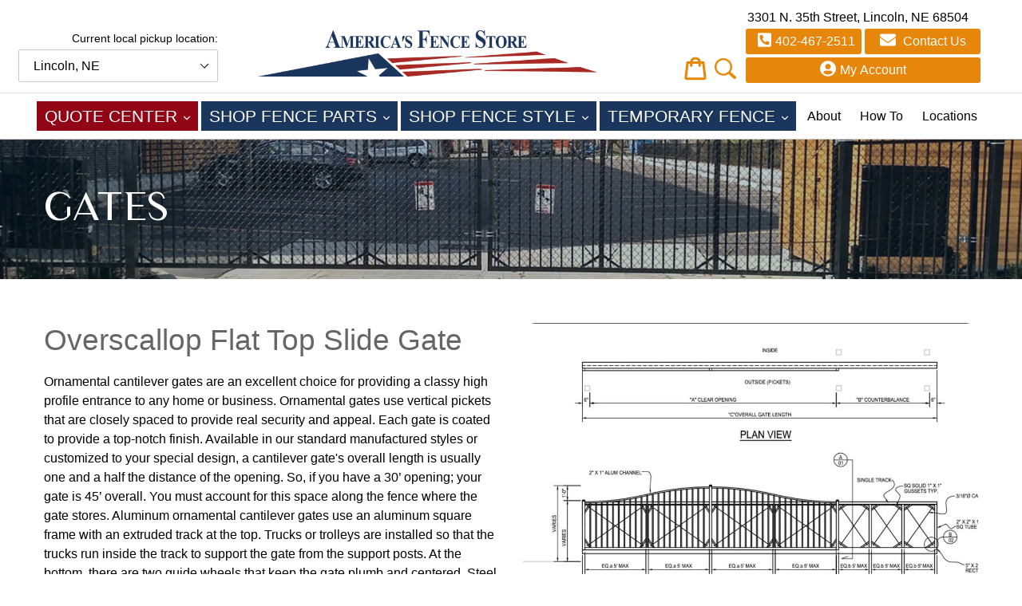

--- FILE ---
content_type: text/html; charset=utf-8
request_url: https://localstore.lincolnfencecompany.com/collections/overscallop-flat-top-slide-gate
body_size: 40942
content:
<!doctype html>
<!--[if IE 9]> <html class="ie9 no-js" lang="en"> <![endif]-->
<!--[if (gt IE 9)|!(IE)]><!--> <html class="no-js" lang="en"> <!--<![endif]-->
<head>
  <meta charset="utf-8">
  <meta http-equiv="X-UA-Compatible" content="IE=edge,chrome=1">
  <meta name="viewport" content="width=device-width,initial-scale=1">
  <meta name="theme-color" content="#910516">
  <link rel="canonical" href="https://localstore.lincolnfencecompany.com/collections/overscallop-flat-top-slide-gate">

  
    <link rel="shortcut icon" href="//localstore.lincolnfencecompany.com/cdn/shop/files/fence_32x32.png?v=1732122102" type="image/png">
  

  
  <title>
    Overscallop Flat Top Slide Gate
    
    
    
      &ndash; America&#39;s Fence Store - Lincoln
    
  </title>
  

  
    <meta name="description" content="Ornamental cantilever gates are an excellent choice for providing a classy high profile entrance to any home or business. Ornamental gates use vertical pickets that are closely spaced to provide real security and appeal. Each gate is coated to provide a top-notch finish. Available in our standard manufactured styles or">
  

  <!-- /snippets/social-meta-tags.liquid -->
<meta property="og:site_name" content="America&#39;s Fence Store - Lincoln">
<meta property="og:url" content="https://localstore.lincolnfencecompany.com/collections/overscallop-flat-top-slide-gate">
<meta property="og:title" content="Overscallop Flat Top Slide Gate">
<meta property="og:type" content="website">
<meta property="og:description" content="Ornamental cantilever gates are an excellent choice for providing a classy high profile entrance to any home or business. Ornamental gates use vertical pickets that are closely spaced to provide real security and appeal. Each gate is coated to provide a top-notch finish. Available in our standard manufactured styles or">


<meta name="twitter:site" content="@americanfenceom">
<meta name="twitter:card" content="summary_large_image">
<meta name="twitter:title" content="Overscallop Flat Top Slide Gate">
<meta name="twitter:description" content="Ornamental cantilever gates are an excellent choice for providing a classy high profile entrance to any home or business. Ornamental gates use vertical pickets that are closely spaced to provide real security and appeal. Each gate is coated to provide a top-notch finish. Available in our standard manufactured styles or">


  <link href="//localstore.lincolnfencecompany.com/cdn/shop/t/8/assets/theme.scss.css?v=40296420126472598391697645611" rel="stylesheet" type="text/css" media="all" />
  <link href="//localstore.lincolnfencecompany.com/cdn/shop/t/8/assets/custom.css?v=82053942007105924991759334947" rel="stylesheet" type="text/css" media="all" />
  


  <link rel="stylesheet" type="text/css" href="//maxcdn.bootstrapcdn.com/font-awesome/4.7.0/css/font-awesome.min.css">

  <script>
    var theme = {
      strings: {
        addToCart: "Add to cart",
        soldOut: "Sold out",
        unavailable: "Unavailable",
        showMore: "Show More",
        showLess: "Show Less",
        addressError: "Error looking up that address",
        addressNoResults: "No results for that address",
        addressQueryLimit: "You have exceeded the Google API usage limit. Consider upgrading to a \u003ca href=\"https:\/\/developers.google.com\/maps\/premium\/usage-limits\"\u003ePremium Plan\u003c\/a\u003e.",
        authError: "There was a problem authenticating your Google Maps account."
      },
      moneyFormat: "${{amount}}"
    }

    document.documentElement.className = document.documentElement.className.replace('no-js', 'js');
  </script>

  <!--[if (lte IE 9) ]><script src="//localstore.lincolnfencecompany.com/cdn/shop/t/8/assets/match-media.min.js?v=22265819453975888031697645259" type="text/javascript"></script><![endif]-->

  

  <!--[if (gt IE 9)|!(IE)]><!--><script src="//localstore.lincolnfencecompany.com/cdn/shop/t/8/assets/lazysizes.js?v=68441465964607740661697645259" async="async"></script><!--<![endif]-->
  <!--[if lte IE 9]><script src="//localstore.lincolnfencecompany.com/cdn/shop/t/8/assets/lazysizes.min.js?v=713"></script><![endif]-->

  <!--[if (gt IE 9)|!(IE)]><!--><script src="//localstore.lincolnfencecompany.com/cdn/shop/t/8/assets/vendor.js?v=24937705781327179701697645260" defer="defer"></script><!--<![endif]-->
  <!--[if lte IE 9]><script src="//localstore.lincolnfencecompany.com/cdn/shop/t/8/assets/vendor.js?v=24937705781327179701697645260"></script><![endif]-->

  <!--[if (gt IE 9)|!(IE)]><!--><script src="//localstore.lincolnfencecompany.com/cdn/shop/t/8/assets/theme.js?v=64703765886273138671697645260" defer="defer"></script><!--<![endif]-->
  <!--[if lte IE 9]><script src="//localstore.lincolnfencecompany.com/cdn/shop/t/8/assets/theme.js?v=64703765886273138671697645260"></script><![endif]-->
  <script>window.performance && window.performance.mark && window.performance.mark('shopify.content_for_header.start');</script><meta id="shopify-digital-wallet" name="shopify-digital-wallet" content="/44021219485/digital_wallets/dialog">
<meta name="shopify-checkout-api-token" content="cf03370c31a5ad2bf4fde62cbe565529">
<link rel="alternate" type="application/atom+xml" title="Feed" href="/collections/overscallop-flat-top-slide-gate.atom" />
<link rel="alternate" type="application/json+oembed" href="https://localstore.lincolnfencecompany.com/collections/overscallop-flat-top-slide-gate.oembed">
<script async="async" src="/checkouts/internal/preloads.js?locale=en-US"></script>
<link rel="preconnect" href="https://shop.app" crossorigin="anonymous">
<script async="async" src="https://shop.app/checkouts/internal/preloads.js?locale=en-US&shop_id=44021219485" crossorigin="anonymous"></script>
<script id="shopify-features" type="application/json">{"accessToken":"cf03370c31a5ad2bf4fde62cbe565529","betas":["rich-media-storefront-analytics"],"domain":"localstore.lincolnfencecompany.com","predictiveSearch":true,"shopId":44021219485,"locale":"en"}</script>
<script>var Shopify = Shopify || {};
Shopify.shop = "your-local-fence-store.myshopify.com";
Shopify.locale = "en";
Shopify.currency = {"active":"USD","rate":"1.0"};
Shopify.country = "US";
Shopify.theme = {"name":"Theme export  localstore-omahafencecompany-com-...","id":133304975517,"schema_name":"AFS","schema_version":"1.6.4","theme_store_id":null,"role":"main"};
Shopify.theme.handle = "null";
Shopify.theme.style = {"id":null,"handle":null};
Shopify.cdnHost = "localstore.lincolnfencecompany.com/cdn";
Shopify.routes = Shopify.routes || {};
Shopify.routes.root = "/";</script>
<script type="module">!function(o){(o.Shopify=o.Shopify||{}).modules=!0}(window);</script>
<script>!function(o){function n(){var o=[];function n(){o.push(Array.prototype.slice.apply(arguments))}return n.q=o,n}var t=o.Shopify=o.Shopify||{};t.loadFeatures=n(),t.autoloadFeatures=n()}(window);</script>
<script>
  window.ShopifyPay = window.ShopifyPay || {};
  window.ShopifyPay.apiHost = "shop.app\/pay";
  window.ShopifyPay.redirectState = null;
</script>
<script id="shop-js-analytics" type="application/json">{"pageType":"collection"}</script>
<script defer="defer" async type="module" src="//localstore.lincolnfencecompany.com/cdn/shopifycloud/shop-js/modules/v2/client.init-shop-cart-sync_C5BV16lS.en.esm.js"></script>
<script defer="defer" async type="module" src="//localstore.lincolnfencecompany.com/cdn/shopifycloud/shop-js/modules/v2/chunk.common_CygWptCX.esm.js"></script>
<script type="module">
  await import("//localstore.lincolnfencecompany.com/cdn/shopifycloud/shop-js/modules/v2/client.init-shop-cart-sync_C5BV16lS.en.esm.js");
await import("//localstore.lincolnfencecompany.com/cdn/shopifycloud/shop-js/modules/v2/chunk.common_CygWptCX.esm.js");

  window.Shopify.SignInWithShop?.initShopCartSync?.({"fedCMEnabled":true,"windoidEnabled":true});

</script>
<script>
  window.Shopify = window.Shopify || {};
  if (!window.Shopify.featureAssets) window.Shopify.featureAssets = {};
  window.Shopify.featureAssets['shop-js'] = {"shop-cart-sync":["modules/v2/client.shop-cart-sync_ZFArdW7E.en.esm.js","modules/v2/chunk.common_CygWptCX.esm.js"],"init-fed-cm":["modules/v2/client.init-fed-cm_CmiC4vf6.en.esm.js","modules/v2/chunk.common_CygWptCX.esm.js"],"shop-button":["modules/v2/client.shop-button_tlx5R9nI.en.esm.js","modules/v2/chunk.common_CygWptCX.esm.js"],"shop-cash-offers":["modules/v2/client.shop-cash-offers_DOA2yAJr.en.esm.js","modules/v2/chunk.common_CygWptCX.esm.js","modules/v2/chunk.modal_D71HUcav.esm.js"],"init-windoid":["modules/v2/client.init-windoid_sURxWdc1.en.esm.js","modules/v2/chunk.common_CygWptCX.esm.js"],"shop-toast-manager":["modules/v2/client.shop-toast-manager_ClPi3nE9.en.esm.js","modules/v2/chunk.common_CygWptCX.esm.js"],"init-shop-email-lookup-coordinator":["modules/v2/client.init-shop-email-lookup-coordinator_B8hsDcYM.en.esm.js","modules/v2/chunk.common_CygWptCX.esm.js"],"init-shop-cart-sync":["modules/v2/client.init-shop-cart-sync_C5BV16lS.en.esm.js","modules/v2/chunk.common_CygWptCX.esm.js"],"avatar":["modules/v2/client.avatar_BTnouDA3.en.esm.js"],"pay-button":["modules/v2/client.pay-button_FdsNuTd3.en.esm.js","modules/v2/chunk.common_CygWptCX.esm.js"],"init-customer-accounts":["modules/v2/client.init-customer-accounts_DxDtT_ad.en.esm.js","modules/v2/client.shop-login-button_C5VAVYt1.en.esm.js","modules/v2/chunk.common_CygWptCX.esm.js","modules/v2/chunk.modal_D71HUcav.esm.js"],"init-shop-for-new-customer-accounts":["modules/v2/client.init-shop-for-new-customer-accounts_ChsxoAhi.en.esm.js","modules/v2/client.shop-login-button_C5VAVYt1.en.esm.js","modules/v2/chunk.common_CygWptCX.esm.js","modules/v2/chunk.modal_D71HUcav.esm.js"],"shop-login-button":["modules/v2/client.shop-login-button_C5VAVYt1.en.esm.js","modules/v2/chunk.common_CygWptCX.esm.js","modules/v2/chunk.modal_D71HUcav.esm.js"],"init-customer-accounts-sign-up":["modules/v2/client.init-customer-accounts-sign-up_CPSyQ0Tj.en.esm.js","modules/v2/client.shop-login-button_C5VAVYt1.en.esm.js","modules/v2/chunk.common_CygWptCX.esm.js","modules/v2/chunk.modal_D71HUcav.esm.js"],"shop-follow-button":["modules/v2/client.shop-follow-button_Cva4Ekp9.en.esm.js","modules/v2/chunk.common_CygWptCX.esm.js","modules/v2/chunk.modal_D71HUcav.esm.js"],"checkout-modal":["modules/v2/client.checkout-modal_BPM8l0SH.en.esm.js","modules/v2/chunk.common_CygWptCX.esm.js","modules/v2/chunk.modal_D71HUcav.esm.js"],"lead-capture":["modules/v2/client.lead-capture_Bi8yE_yS.en.esm.js","modules/v2/chunk.common_CygWptCX.esm.js","modules/v2/chunk.modal_D71HUcav.esm.js"],"shop-login":["modules/v2/client.shop-login_D6lNrXab.en.esm.js","modules/v2/chunk.common_CygWptCX.esm.js","modules/v2/chunk.modal_D71HUcav.esm.js"],"payment-terms":["modules/v2/client.payment-terms_CZxnsJam.en.esm.js","modules/v2/chunk.common_CygWptCX.esm.js","modules/v2/chunk.modal_D71HUcav.esm.js"]};
</script>
<script id="__st">var __st={"a":44021219485,"offset":-21600,"reqid":"51f9d133-bd3f-4d04-88b9-91cfbb784d46-1768661091","pageurl":"localstore.lincolnfencecompany.com\/collections\/overscallop-flat-top-slide-gate","u":"e1d3e2134405","p":"collection","rtyp":"collection","rid":207679226013};</script>
<script>window.ShopifyPaypalV4VisibilityTracking = true;</script>
<script id="captcha-bootstrap">!function(){'use strict';const t='contact',e='account',n='new_comment',o=[[t,t],['blogs',n],['comments',n],[t,'customer']],c=[[e,'customer_login'],[e,'guest_login'],[e,'recover_customer_password'],[e,'create_customer']],r=t=>t.map((([t,e])=>`form[action*='/${t}']:not([data-nocaptcha='true']) input[name='form_type'][value='${e}']`)).join(','),a=t=>()=>t?[...document.querySelectorAll(t)].map((t=>t.form)):[];function s(){const t=[...o],e=r(t);return a(e)}const i='password',u='form_key',d=['recaptcha-v3-token','g-recaptcha-response','h-captcha-response',i],f=()=>{try{return window.sessionStorage}catch{return}},m='__shopify_v',_=t=>t.elements[u];function p(t,e,n=!1){try{const o=window.sessionStorage,c=JSON.parse(o.getItem(e)),{data:r}=function(t){const{data:e,action:n}=t;return t[m]||n?{data:e,action:n}:{data:t,action:n}}(c);for(const[e,n]of Object.entries(r))t.elements[e]&&(t.elements[e].value=n);n&&o.removeItem(e)}catch(o){console.error('form repopulation failed',{error:o})}}const l='form_type',E='cptcha';function T(t){t.dataset[E]=!0}const w=window,h=w.document,L='Shopify',v='ce_forms',y='captcha';let A=!1;((t,e)=>{const n=(g='f06e6c50-85a8-45c8-87d0-21a2b65856fe',I='https://cdn.shopify.com/shopifycloud/storefront-forms-hcaptcha/ce_storefront_forms_captcha_hcaptcha.v1.5.2.iife.js',D={infoText:'Protected by hCaptcha',privacyText:'Privacy',termsText:'Terms'},(t,e,n)=>{const o=w[L][v],c=o.bindForm;if(c)return c(t,g,e,D).then(n);var r;o.q.push([[t,g,e,D],n]),r=I,A||(h.body.append(Object.assign(h.createElement('script'),{id:'captcha-provider',async:!0,src:r})),A=!0)});var g,I,D;w[L]=w[L]||{},w[L][v]=w[L][v]||{},w[L][v].q=[],w[L][y]=w[L][y]||{},w[L][y].protect=function(t,e){n(t,void 0,e),T(t)},Object.freeze(w[L][y]),function(t,e,n,w,h,L){const[v,y,A,g]=function(t,e,n){const i=e?o:[],u=t?c:[],d=[...i,...u],f=r(d),m=r(i),_=r(d.filter((([t,e])=>n.includes(e))));return[a(f),a(m),a(_),s()]}(w,h,L),I=t=>{const e=t.target;return e instanceof HTMLFormElement?e:e&&e.form},D=t=>v().includes(t);t.addEventListener('submit',(t=>{const e=I(t);if(!e)return;const n=D(e)&&!e.dataset.hcaptchaBound&&!e.dataset.recaptchaBound,o=_(e),c=g().includes(e)&&(!o||!o.value);(n||c)&&t.preventDefault(),c&&!n&&(function(t){try{if(!f())return;!function(t){const e=f();if(!e)return;const n=_(t);if(!n)return;const o=n.value;o&&e.removeItem(o)}(t);const e=Array.from(Array(32),(()=>Math.random().toString(36)[2])).join('');!function(t,e){_(t)||t.append(Object.assign(document.createElement('input'),{type:'hidden',name:u})),t.elements[u].value=e}(t,e),function(t,e){const n=f();if(!n)return;const o=[...t.querySelectorAll(`input[type='${i}']`)].map((({name:t})=>t)),c=[...d,...o],r={};for(const[a,s]of new FormData(t).entries())c.includes(a)||(r[a]=s);n.setItem(e,JSON.stringify({[m]:1,action:t.action,data:r}))}(t,e)}catch(e){console.error('failed to persist form',e)}}(e),e.submit())}));const S=(t,e)=>{t&&!t.dataset[E]&&(n(t,e.some((e=>e===t))),T(t))};for(const o of['focusin','change'])t.addEventListener(o,(t=>{const e=I(t);D(e)&&S(e,y())}));const B=e.get('form_key'),M=e.get(l),P=B&&M;t.addEventListener('DOMContentLoaded',(()=>{const t=y();if(P)for(const e of t)e.elements[l].value===M&&p(e,B);[...new Set([...A(),...v().filter((t=>'true'===t.dataset.shopifyCaptcha))])].forEach((e=>S(e,t)))}))}(h,new URLSearchParams(w.location.search),n,t,e,['guest_login'])})(!0,!0)}();</script>
<script integrity="sha256-4kQ18oKyAcykRKYeNunJcIwy7WH5gtpwJnB7kiuLZ1E=" data-source-attribution="shopify.loadfeatures" defer="defer" src="//localstore.lincolnfencecompany.com/cdn/shopifycloud/storefront/assets/storefront/load_feature-a0a9edcb.js" crossorigin="anonymous"></script>
<script crossorigin="anonymous" defer="defer" src="//localstore.lincolnfencecompany.com/cdn/shopifycloud/storefront/assets/shopify_pay/storefront-65b4c6d7.js?v=20250812"></script>
<script data-source-attribution="shopify.dynamic_checkout.dynamic.init">var Shopify=Shopify||{};Shopify.PaymentButton=Shopify.PaymentButton||{isStorefrontPortableWallets:!0,init:function(){window.Shopify.PaymentButton.init=function(){};var t=document.createElement("script");t.src="https://localstore.lincolnfencecompany.com/cdn/shopifycloud/portable-wallets/latest/portable-wallets.en.js",t.type="module",document.head.appendChild(t)}};
</script>
<script data-source-attribution="shopify.dynamic_checkout.buyer_consent">
  function portableWalletsHideBuyerConsent(e){var t=document.getElementById("shopify-buyer-consent"),n=document.getElementById("shopify-subscription-policy-button");t&&n&&(t.classList.add("hidden"),t.setAttribute("aria-hidden","true"),n.removeEventListener("click",e))}function portableWalletsShowBuyerConsent(e){var t=document.getElementById("shopify-buyer-consent"),n=document.getElementById("shopify-subscription-policy-button");t&&n&&(t.classList.remove("hidden"),t.removeAttribute("aria-hidden"),n.addEventListener("click",e))}window.Shopify?.PaymentButton&&(window.Shopify.PaymentButton.hideBuyerConsent=portableWalletsHideBuyerConsent,window.Shopify.PaymentButton.showBuyerConsent=portableWalletsShowBuyerConsent);
</script>
<script data-source-attribution="shopify.dynamic_checkout.cart.bootstrap">document.addEventListener("DOMContentLoaded",(function(){function t(){return document.querySelector("shopify-accelerated-checkout-cart, shopify-accelerated-checkout")}if(t())Shopify.PaymentButton.init();else{new MutationObserver((function(e,n){t()&&(Shopify.PaymentButton.init(),n.disconnect())})).observe(document.body,{childList:!0,subtree:!0})}}));
</script>
<link id="shopify-accelerated-checkout-styles" rel="stylesheet" media="screen" href="https://localstore.lincolnfencecompany.com/cdn/shopifycloud/portable-wallets/latest/accelerated-checkout-backwards-compat.css" crossorigin="anonymous">
<style id="shopify-accelerated-checkout-cart">
        #shopify-buyer-consent {
  margin-top: 1em;
  display: inline-block;
  width: 100%;
}

#shopify-buyer-consent.hidden {
  display: none;
}

#shopify-subscription-policy-button {
  background: none;
  border: none;
  padding: 0;
  text-decoration: underline;
  font-size: inherit;
  cursor: pointer;
}

#shopify-subscription-policy-button::before {
  box-shadow: none;
}

      </style>

<script>window.performance && window.performance.mark && window.performance.mark('shopify.content_for_header.end');</script>
  
  <script src="//localstore.lincolnfencecompany.com/cdn/shop/t/8/assets/cookie.js?v=32121123305842524811697645258" defer="defer"></script>
  <script src="//cdnjs.cloudflare.com/ajax/libs/handlebars.js/4.1.2/handlebars.min.js"></script>
  
  	<script src="//ajax.googleapis.com/ajax/libs/jquery/1.11.0/jquery.min.js" type="text/javascript"></script>
  

  
  <script src="//localstore.lincolnfencecompany.com/cdn/shopifycloud/storefront/assets/themes_support/api.jquery-7ab1a3a4.js" type="text/javascript"></script>
  
  <meta name="google-site-verification" content="vs7ItcnJBuI57yjRW8k2LAcJXoKL3lc2pdw5hZxo_uM" />
  
  <script>
    if(window.location.pathname == '/collections/commercial-galvanized-chain-link/gate-hardware'){
      document.title = "Commercial Chain Link Fence Parts: Chain Link Gate Hardware";
      document.querySelector('meta[name="description"]').setAttribute("content", "Find all the galvanized chain link fence gate parts you need to repair or upgrade your business's commercial chain link fence. Shop our selection today.");
    }
    
    if(window.location.pathname == '/collections/vinyl-fence/rails'){
      document.title = "Vinyl Fence Rails - PVC Fence Rails - American Fence Store";
      document.querySelector('meta[name="description"]').setAttribute("content", "Find high-quality PVC and vinyl fence rails in a variety of colors at America's Fence Store! Fence rails connect your vinyl fence posts and support pickets.");
    }
  </script>
  
  
  

<!--begin-bc-sf-filter-css-->
  <link href="//localstore.lincolnfencecompany.com/cdn/shop/t/8/assets/bc-sf-filter.scss.css?v=22227478072659194871697645281" rel="stylesheet" type="text/css" media="all" /><!--start-bc-al-css--><!--end-bc-al-css-->
    <!--start-bc-widget-css--><!--end-bc-widget-css-->

<!--end-bc-sf-filter-css-->
    <!-- begin-afs-locations-css -->
    <style>
  #afs-locations-container,
  .afs-location-info {
    display: grid;
    justify-items: baseline;
  }

  #afs-locations-container {
    grid-template-columns: 1fr 1fr;
    gap: 2rem;
  }

  .afs-location-info {
    gap: .75rem;
  }

  .afs-location-info p {
    margin: 0;
  }
</style>
  <!-- end afs-locations-css -->

  <!-- if CFP related products, set noindex -->
    

<!-- BEGIN app block: shopify://apps/c-hub-customer-accounts/blocks/app-embed/0fb3ba0b-4c65-4919-a85a-48bc2d368e9c --><script>(function () { try { localStorage.removeItem('chInitPageLoad'); } catch (error) {}})();</script><!-- END app block --><!-- BEGIN app block: shopify://apps/ymq-b2b-wholesale-solution/blocks/app-embed/ef8663e7-9d07-4952-bb17-2e62f084164e --><style id="ymq-b2b-checkout-button-protect">
    [name="checkout"],[name="chekout"], a[href^="/checkout"], a[href="/account/login"].cart__submit, button[type="submit"].btn-order, a.btn.cart__checkout, a.cart__submit, .wc-proceed-to-checkout button, #cart_form .buttons .btn-primary, .ymq-checkout-button{
        pointer-events: none;
    }
</style>
<script>
    function ymq_ready(fn){
        if(document.addEventListener){
            document.addEventListener('DOMContentLoaded',function(){
                document.removeEventListener('DOMContentLoaded',arguments.callee,false);
                fn();
            },false);
        }else if(document.attachEvent){
            document.attachEvent('onreadystatechange',function(){
                if(document.readyState=='complete'){
                    document.detachEvent('onreadystatechange',arguments.callee);
                    fn();
                }
            });
        }
    }
    ymq_ready(() => {
        setTimeout(function() {
            var ymq_checkout_button_protect = document.getElementById("ymq-b2b-checkout-button-protect");
            ymq_checkout_button_protect.remove();
        }, 100);
    })
</script> 
 
 

<style class="ymq-b2b-hidden-price-style">
    .ymq-b2b-price-hidden{
        visibility: hidden!important;
    }
</style>

<script>
    window.ymq_b2b = window.ymq_b2b || {
        token: `96882a18b6757f8b926c276cce6ed432bad0831ec38b48711509c05a02226898`,
        timestamp: `1768661091`,
        shop: {
            id: `44021219485`,
            domain: `your-local-fence-store.myshopify.com`,
            taxes_included: false,
        },
        admin: false,
        cart: {"note":null,"attributes":{},"original_total_price":0,"total_price":0,"total_discount":0,"total_weight":0.0,"item_count":0,"items":[],"requires_shipping":false,"currency":"USD","items_subtotal_price":0,"cart_level_discount_applications":[],"checkout_charge_amount":0},
        product: null,
        page: `collection`,
        country: {
            iso_code: `US`,
            currency: `USD`,
            name: `United States`,
            language: `en`
        },
        discount_limit: {dc: {},sr: {}},
        all_country_option_tags: `<option value="United States" data-provinces="[[&quot;Alabama&quot;,&quot;Alabama&quot;],[&quot;Alaska&quot;,&quot;Alaska&quot;],[&quot;American Samoa&quot;,&quot;American Samoa&quot;],[&quot;Arizona&quot;,&quot;Arizona&quot;],[&quot;Arkansas&quot;,&quot;Arkansas&quot;],[&quot;Armed Forces Americas&quot;,&quot;Armed Forces Americas&quot;],[&quot;Armed Forces Europe&quot;,&quot;Armed Forces Europe&quot;],[&quot;Armed Forces Pacific&quot;,&quot;Armed Forces Pacific&quot;],[&quot;California&quot;,&quot;California&quot;],[&quot;Colorado&quot;,&quot;Colorado&quot;],[&quot;Connecticut&quot;,&quot;Connecticut&quot;],[&quot;Delaware&quot;,&quot;Delaware&quot;],[&quot;District of Columbia&quot;,&quot;Washington DC&quot;],[&quot;Federated States of Micronesia&quot;,&quot;Micronesia&quot;],[&quot;Florida&quot;,&quot;Florida&quot;],[&quot;Georgia&quot;,&quot;Georgia&quot;],[&quot;Guam&quot;,&quot;Guam&quot;],[&quot;Hawaii&quot;,&quot;Hawaii&quot;],[&quot;Idaho&quot;,&quot;Idaho&quot;],[&quot;Illinois&quot;,&quot;Illinois&quot;],[&quot;Indiana&quot;,&quot;Indiana&quot;],[&quot;Iowa&quot;,&quot;Iowa&quot;],[&quot;Kansas&quot;,&quot;Kansas&quot;],[&quot;Kentucky&quot;,&quot;Kentucky&quot;],[&quot;Louisiana&quot;,&quot;Louisiana&quot;],[&quot;Maine&quot;,&quot;Maine&quot;],[&quot;Marshall Islands&quot;,&quot;Marshall Islands&quot;],[&quot;Maryland&quot;,&quot;Maryland&quot;],[&quot;Massachusetts&quot;,&quot;Massachusetts&quot;],[&quot;Michigan&quot;,&quot;Michigan&quot;],[&quot;Minnesota&quot;,&quot;Minnesota&quot;],[&quot;Mississippi&quot;,&quot;Mississippi&quot;],[&quot;Missouri&quot;,&quot;Missouri&quot;],[&quot;Montana&quot;,&quot;Montana&quot;],[&quot;Nebraska&quot;,&quot;Nebraska&quot;],[&quot;Nevada&quot;,&quot;Nevada&quot;],[&quot;New Hampshire&quot;,&quot;New Hampshire&quot;],[&quot;New Jersey&quot;,&quot;New Jersey&quot;],[&quot;New Mexico&quot;,&quot;New Mexico&quot;],[&quot;New York&quot;,&quot;New York&quot;],[&quot;North Carolina&quot;,&quot;North Carolina&quot;],[&quot;North Dakota&quot;,&quot;North Dakota&quot;],[&quot;Northern Mariana Islands&quot;,&quot;Northern Mariana Islands&quot;],[&quot;Ohio&quot;,&quot;Ohio&quot;],[&quot;Oklahoma&quot;,&quot;Oklahoma&quot;],[&quot;Oregon&quot;,&quot;Oregon&quot;],[&quot;Palau&quot;,&quot;Palau&quot;],[&quot;Pennsylvania&quot;,&quot;Pennsylvania&quot;],[&quot;Puerto Rico&quot;,&quot;Puerto Rico&quot;],[&quot;Rhode Island&quot;,&quot;Rhode Island&quot;],[&quot;South Carolina&quot;,&quot;South Carolina&quot;],[&quot;South Dakota&quot;,&quot;South Dakota&quot;],[&quot;Tennessee&quot;,&quot;Tennessee&quot;],[&quot;Texas&quot;,&quot;Texas&quot;],[&quot;Utah&quot;,&quot;Utah&quot;],[&quot;Vermont&quot;,&quot;Vermont&quot;],[&quot;Virgin Islands&quot;,&quot;U.S. Virgin Islands&quot;],[&quot;Virginia&quot;,&quot;Virginia&quot;],[&quot;Washington&quot;,&quot;Washington&quot;],[&quot;West Virginia&quot;,&quot;West Virginia&quot;],[&quot;Wisconsin&quot;,&quot;Wisconsin&quot;],[&quot;Wyoming&quot;,&quot;Wyoming&quot;]]">United States</option>
<option value="---" data-provinces="[]">---</option>
<option value="Afghanistan" data-provinces="[]">Afghanistan</option>
<option value="Aland Islands" data-provinces="[]">Åland Islands</option>
<option value="Albania" data-provinces="[]">Albania</option>
<option value="Algeria" data-provinces="[]">Algeria</option>
<option value="Andorra" data-provinces="[]">Andorra</option>
<option value="Angola" data-provinces="[]">Angola</option>
<option value="Anguilla" data-provinces="[]">Anguilla</option>
<option value="Antigua And Barbuda" data-provinces="[]">Antigua & Barbuda</option>
<option value="Argentina" data-provinces="[[&quot;Buenos Aires&quot;,&quot;Buenos Aires Province&quot;],[&quot;Catamarca&quot;,&quot;Catamarca&quot;],[&quot;Chaco&quot;,&quot;Chaco&quot;],[&quot;Chubut&quot;,&quot;Chubut&quot;],[&quot;Ciudad Autónoma de Buenos Aires&quot;,&quot;Buenos Aires (Autonomous City)&quot;],[&quot;Corrientes&quot;,&quot;Corrientes&quot;],[&quot;Córdoba&quot;,&quot;Córdoba&quot;],[&quot;Entre Ríos&quot;,&quot;Entre Ríos&quot;],[&quot;Formosa&quot;,&quot;Formosa&quot;],[&quot;Jujuy&quot;,&quot;Jujuy&quot;],[&quot;La Pampa&quot;,&quot;La Pampa&quot;],[&quot;La Rioja&quot;,&quot;La Rioja&quot;],[&quot;Mendoza&quot;,&quot;Mendoza&quot;],[&quot;Misiones&quot;,&quot;Misiones&quot;],[&quot;Neuquén&quot;,&quot;Neuquén&quot;],[&quot;Río Negro&quot;,&quot;Río Negro&quot;],[&quot;Salta&quot;,&quot;Salta&quot;],[&quot;San Juan&quot;,&quot;San Juan&quot;],[&quot;San Luis&quot;,&quot;San Luis&quot;],[&quot;Santa Cruz&quot;,&quot;Santa Cruz&quot;],[&quot;Santa Fe&quot;,&quot;Santa Fe&quot;],[&quot;Santiago Del Estero&quot;,&quot;Santiago del Estero&quot;],[&quot;Tierra Del Fuego&quot;,&quot;Tierra del Fuego&quot;],[&quot;Tucumán&quot;,&quot;Tucumán&quot;]]">Argentina</option>
<option value="Armenia" data-provinces="[]">Armenia</option>
<option value="Aruba" data-provinces="[]">Aruba</option>
<option value="Ascension Island" data-provinces="[]">Ascension Island</option>
<option value="Australia" data-provinces="[[&quot;Australian Capital Territory&quot;,&quot;Australian Capital Territory&quot;],[&quot;New South Wales&quot;,&quot;New South Wales&quot;],[&quot;Northern Territory&quot;,&quot;Northern Territory&quot;],[&quot;Queensland&quot;,&quot;Queensland&quot;],[&quot;South Australia&quot;,&quot;South Australia&quot;],[&quot;Tasmania&quot;,&quot;Tasmania&quot;],[&quot;Victoria&quot;,&quot;Victoria&quot;],[&quot;Western Australia&quot;,&quot;Western Australia&quot;]]">Australia</option>
<option value="Austria" data-provinces="[]">Austria</option>
<option value="Azerbaijan" data-provinces="[]">Azerbaijan</option>
<option value="Bahamas" data-provinces="[]">Bahamas</option>
<option value="Bahrain" data-provinces="[]">Bahrain</option>
<option value="Bangladesh" data-provinces="[]">Bangladesh</option>
<option value="Barbados" data-provinces="[]">Barbados</option>
<option value="Belarus" data-provinces="[]">Belarus</option>
<option value="Belgium" data-provinces="[]">Belgium</option>
<option value="Belize" data-provinces="[]">Belize</option>
<option value="Benin" data-provinces="[]">Benin</option>
<option value="Bermuda" data-provinces="[]">Bermuda</option>
<option value="Bhutan" data-provinces="[]">Bhutan</option>
<option value="Bolivia" data-provinces="[]">Bolivia</option>
<option value="Bosnia And Herzegovina" data-provinces="[]">Bosnia & Herzegovina</option>
<option value="Botswana" data-provinces="[]">Botswana</option>
<option value="Brazil" data-provinces="[[&quot;Acre&quot;,&quot;Acre&quot;],[&quot;Alagoas&quot;,&quot;Alagoas&quot;],[&quot;Amapá&quot;,&quot;Amapá&quot;],[&quot;Amazonas&quot;,&quot;Amazonas&quot;],[&quot;Bahia&quot;,&quot;Bahia&quot;],[&quot;Ceará&quot;,&quot;Ceará&quot;],[&quot;Distrito Federal&quot;,&quot;Federal District&quot;],[&quot;Espírito Santo&quot;,&quot;Espírito Santo&quot;],[&quot;Goiás&quot;,&quot;Goiás&quot;],[&quot;Maranhão&quot;,&quot;Maranhão&quot;],[&quot;Mato Grosso&quot;,&quot;Mato Grosso&quot;],[&quot;Mato Grosso do Sul&quot;,&quot;Mato Grosso do Sul&quot;],[&quot;Minas Gerais&quot;,&quot;Minas Gerais&quot;],[&quot;Paraná&quot;,&quot;Paraná&quot;],[&quot;Paraíba&quot;,&quot;Paraíba&quot;],[&quot;Pará&quot;,&quot;Pará&quot;],[&quot;Pernambuco&quot;,&quot;Pernambuco&quot;],[&quot;Piauí&quot;,&quot;Piauí&quot;],[&quot;Rio Grande do Norte&quot;,&quot;Rio Grande do Norte&quot;],[&quot;Rio Grande do Sul&quot;,&quot;Rio Grande do Sul&quot;],[&quot;Rio de Janeiro&quot;,&quot;Rio de Janeiro&quot;],[&quot;Rondônia&quot;,&quot;Rondônia&quot;],[&quot;Roraima&quot;,&quot;Roraima&quot;],[&quot;Santa Catarina&quot;,&quot;Santa Catarina&quot;],[&quot;Sergipe&quot;,&quot;Sergipe&quot;],[&quot;São Paulo&quot;,&quot;São Paulo&quot;],[&quot;Tocantins&quot;,&quot;Tocantins&quot;]]">Brazil</option>
<option value="British Indian Ocean Territory" data-provinces="[]">British Indian Ocean Territory</option>
<option value="Virgin Islands, British" data-provinces="[]">British Virgin Islands</option>
<option value="Brunei" data-provinces="[]">Brunei</option>
<option value="Bulgaria" data-provinces="[]">Bulgaria</option>
<option value="Burkina Faso" data-provinces="[]">Burkina Faso</option>
<option value="Burundi" data-provinces="[]">Burundi</option>
<option value="Cambodia" data-provinces="[]">Cambodia</option>
<option value="Republic of Cameroon" data-provinces="[]">Cameroon</option>
<option value="Canada" data-provinces="[[&quot;Alberta&quot;,&quot;Alberta&quot;],[&quot;British Columbia&quot;,&quot;British Columbia&quot;],[&quot;Manitoba&quot;,&quot;Manitoba&quot;],[&quot;New Brunswick&quot;,&quot;New Brunswick&quot;],[&quot;Newfoundland and Labrador&quot;,&quot;Newfoundland and Labrador&quot;],[&quot;Northwest Territories&quot;,&quot;Northwest Territories&quot;],[&quot;Nova Scotia&quot;,&quot;Nova Scotia&quot;],[&quot;Nunavut&quot;,&quot;Nunavut&quot;],[&quot;Ontario&quot;,&quot;Ontario&quot;],[&quot;Prince Edward Island&quot;,&quot;Prince Edward Island&quot;],[&quot;Quebec&quot;,&quot;Quebec&quot;],[&quot;Saskatchewan&quot;,&quot;Saskatchewan&quot;],[&quot;Yukon&quot;,&quot;Yukon&quot;]]">Canada</option>
<option value="Cape Verde" data-provinces="[]">Cape Verde</option>
<option value="Caribbean Netherlands" data-provinces="[]">Caribbean Netherlands</option>
<option value="Cayman Islands" data-provinces="[]">Cayman Islands</option>
<option value="Central African Republic" data-provinces="[]">Central African Republic</option>
<option value="Chad" data-provinces="[]">Chad</option>
<option value="Chile" data-provinces="[[&quot;Antofagasta&quot;,&quot;Antofagasta&quot;],[&quot;Araucanía&quot;,&quot;Araucanía&quot;],[&quot;Arica and Parinacota&quot;,&quot;Arica y Parinacota&quot;],[&quot;Atacama&quot;,&quot;Atacama&quot;],[&quot;Aysén&quot;,&quot;Aysén&quot;],[&quot;Biobío&quot;,&quot;Bío Bío&quot;],[&quot;Coquimbo&quot;,&quot;Coquimbo&quot;],[&quot;Los Lagos&quot;,&quot;Los Lagos&quot;],[&quot;Los Ríos&quot;,&quot;Los Ríos&quot;],[&quot;Magallanes&quot;,&quot;Magallanes Region&quot;],[&quot;Maule&quot;,&quot;Maule&quot;],[&quot;O&#39;Higgins&quot;,&quot;Libertador General Bernardo O’Higgins&quot;],[&quot;Santiago&quot;,&quot;Santiago Metropolitan&quot;],[&quot;Tarapacá&quot;,&quot;Tarapacá&quot;],[&quot;Valparaíso&quot;,&quot;Valparaíso&quot;],[&quot;Ñuble&quot;,&quot;Ñuble&quot;]]">Chile</option>
<option value="China" data-provinces="[[&quot;Anhui&quot;,&quot;Anhui&quot;],[&quot;Beijing&quot;,&quot;Beijing&quot;],[&quot;Chongqing&quot;,&quot;Chongqing&quot;],[&quot;Fujian&quot;,&quot;Fujian&quot;],[&quot;Gansu&quot;,&quot;Gansu&quot;],[&quot;Guangdong&quot;,&quot;Guangdong&quot;],[&quot;Guangxi&quot;,&quot;Guangxi&quot;],[&quot;Guizhou&quot;,&quot;Guizhou&quot;],[&quot;Hainan&quot;,&quot;Hainan&quot;],[&quot;Hebei&quot;,&quot;Hebei&quot;],[&quot;Heilongjiang&quot;,&quot;Heilongjiang&quot;],[&quot;Henan&quot;,&quot;Henan&quot;],[&quot;Hubei&quot;,&quot;Hubei&quot;],[&quot;Hunan&quot;,&quot;Hunan&quot;],[&quot;Inner Mongolia&quot;,&quot;Inner Mongolia&quot;],[&quot;Jiangsu&quot;,&quot;Jiangsu&quot;],[&quot;Jiangxi&quot;,&quot;Jiangxi&quot;],[&quot;Jilin&quot;,&quot;Jilin&quot;],[&quot;Liaoning&quot;,&quot;Liaoning&quot;],[&quot;Ningxia&quot;,&quot;Ningxia&quot;],[&quot;Qinghai&quot;,&quot;Qinghai&quot;],[&quot;Shaanxi&quot;,&quot;Shaanxi&quot;],[&quot;Shandong&quot;,&quot;Shandong&quot;],[&quot;Shanghai&quot;,&quot;Shanghai&quot;],[&quot;Shanxi&quot;,&quot;Shanxi&quot;],[&quot;Sichuan&quot;,&quot;Sichuan&quot;],[&quot;Tianjin&quot;,&quot;Tianjin&quot;],[&quot;Xinjiang&quot;,&quot;Xinjiang&quot;],[&quot;Xizang&quot;,&quot;Tibet&quot;],[&quot;Yunnan&quot;,&quot;Yunnan&quot;],[&quot;Zhejiang&quot;,&quot;Zhejiang&quot;]]">China</option>
<option value="Christmas Island" data-provinces="[]">Christmas Island</option>
<option value="Cocos (Keeling) Islands" data-provinces="[]">Cocos (Keeling) Islands</option>
<option value="Colombia" data-provinces="[[&quot;Amazonas&quot;,&quot;Amazonas&quot;],[&quot;Antioquia&quot;,&quot;Antioquia&quot;],[&quot;Arauca&quot;,&quot;Arauca&quot;],[&quot;Atlántico&quot;,&quot;Atlántico&quot;],[&quot;Bogotá, D.C.&quot;,&quot;Capital District&quot;],[&quot;Bolívar&quot;,&quot;Bolívar&quot;],[&quot;Boyacá&quot;,&quot;Boyacá&quot;],[&quot;Caldas&quot;,&quot;Caldas&quot;],[&quot;Caquetá&quot;,&quot;Caquetá&quot;],[&quot;Casanare&quot;,&quot;Casanare&quot;],[&quot;Cauca&quot;,&quot;Cauca&quot;],[&quot;Cesar&quot;,&quot;Cesar&quot;],[&quot;Chocó&quot;,&quot;Chocó&quot;],[&quot;Cundinamarca&quot;,&quot;Cundinamarca&quot;],[&quot;Córdoba&quot;,&quot;Córdoba&quot;],[&quot;Guainía&quot;,&quot;Guainía&quot;],[&quot;Guaviare&quot;,&quot;Guaviare&quot;],[&quot;Huila&quot;,&quot;Huila&quot;],[&quot;La Guajira&quot;,&quot;La Guajira&quot;],[&quot;Magdalena&quot;,&quot;Magdalena&quot;],[&quot;Meta&quot;,&quot;Meta&quot;],[&quot;Nariño&quot;,&quot;Nariño&quot;],[&quot;Norte de Santander&quot;,&quot;Norte de Santander&quot;],[&quot;Putumayo&quot;,&quot;Putumayo&quot;],[&quot;Quindío&quot;,&quot;Quindío&quot;],[&quot;Risaralda&quot;,&quot;Risaralda&quot;],[&quot;San Andrés, Providencia y Santa Catalina&quot;,&quot;San Andrés \u0026 Providencia&quot;],[&quot;Santander&quot;,&quot;Santander&quot;],[&quot;Sucre&quot;,&quot;Sucre&quot;],[&quot;Tolima&quot;,&quot;Tolima&quot;],[&quot;Valle del Cauca&quot;,&quot;Valle del Cauca&quot;],[&quot;Vaupés&quot;,&quot;Vaupés&quot;],[&quot;Vichada&quot;,&quot;Vichada&quot;]]">Colombia</option>
<option value="Comoros" data-provinces="[]">Comoros</option>
<option value="Congo" data-provinces="[]">Congo - Brazzaville</option>
<option value="Congo, The Democratic Republic Of The" data-provinces="[]">Congo - Kinshasa</option>
<option value="Cook Islands" data-provinces="[]">Cook Islands</option>
<option value="Costa Rica" data-provinces="[[&quot;Alajuela&quot;,&quot;Alajuela&quot;],[&quot;Cartago&quot;,&quot;Cartago&quot;],[&quot;Guanacaste&quot;,&quot;Guanacaste&quot;],[&quot;Heredia&quot;,&quot;Heredia&quot;],[&quot;Limón&quot;,&quot;Limón&quot;],[&quot;Puntarenas&quot;,&quot;Puntarenas&quot;],[&quot;San José&quot;,&quot;San José&quot;]]">Costa Rica</option>
<option value="Croatia" data-provinces="[]">Croatia</option>
<option value="Curaçao" data-provinces="[]">Curaçao</option>
<option value="Cyprus" data-provinces="[]">Cyprus</option>
<option value="Czech Republic" data-provinces="[]">Czechia</option>
<option value="Côte d'Ivoire" data-provinces="[]">Côte d’Ivoire</option>
<option value="Denmark" data-provinces="[]">Denmark</option>
<option value="Djibouti" data-provinces="[]">Djibouti</option>
<option value="Dominica" data-provinces="[]">Dominica</option>
<option value="Dominican Republic" data-provinces="[]">Dominican Republic</option>
<option value="Ecuador" data-provinces="[]">Ecuador</option>
<option value="Egypt" data-provinces="[[&quot;6th of October&quot;,&quot;6th of October&quot;],[&quot;Al Sharqia&quot;,&quot;Al Sharqia&quot;],[&quot;Alexandria&quot;,&quot;Alexandria&quot;],[&quot;Aswan&quot;,&quot;Aswan&quot;],[&quot;Asyut&quot;,&quot;Asyut&quot;],[&quot;Beheira&quot;,&quot;Beheira&quot;],[&quot;Beni Suef&quot;,&quot;Beni Suef&quot;],[&quot;Cairo&quot;,&quot;Cairo&quot;],[&quot;Dakahlia&quot;,&quot;Dakahlia&quot;],[&quot;Damietta&quot;,&quot;Damietta&quot;],[&quot;Faiyum&quot;,&quot;Faiyum&quot;],[&quot;Gharbia&quot;,&quot;Gharbia&quot;],[&quot;Giza&quot;,&quot;Giza&quot;],[&quot;Helwan&quot;,&quot;Helwan&quot;],[&quot;Ismailia&quot;,&quot;Ismailia&quot;],[&quot;Kafr el-Sheikh&quot;,&quot;Kafr el-Sheikh&quot;],[&quot;Luxor&quot;,&quot;Luxor&quot;],[&quot;Matrouh&quot;,&quot;Matrouh&quot;],[&quot;Minya&quot;,&quot;Minya&quot;],[&quot;Monufia&quot;,&quot;Monufia&quot;],[&quot;New Valley&quot;,&quot;New Valley&quot;],[&quot;North Sinai&quot;,&quot;North Sinai&quot;],[&quot;Port Said&quot;,&quot;Port Said&quot;],[&quot;Qalyubia&quot;,&quot;Qalyubia&quot;],[&quot;Qena&quot;,&quot;Qena&quot;],[&quot;Red Sea&quot;,&quot;Red Sea&quot;],[&quot;Sohag&quot;,&quot;Sohag&quot;],[&quot;South Sinai&quot;,&quot;South Sinai&quot;],[&quot;Suez&quot;,&quot;Suez&quot;]]">Egypt</option>
<option value="El Salvador" data-provinces="[[&quot;Ahuachapán&quot;,&quot;Ahuachapán&quot;],[&quot;Cabañas&quot;,&quot;Cabañas&quot;],[&quot;Chalatenango&quot;,&quot;Chalatenango&quot;],[&quot;Cuscatlán&quot;,&quot;Cuscatlán&quot;],[&quot;La Libertad&quot;,&quot;La Libertad&quot;],[&quot;La Paz&quot;,&quot;La Paz&quot;],[&quot;La Unión&quot;,&quot;La Unión&quot;],[&quot;Morazán&quot;,&quot;Morazán&quot;],[&quot;San Miguel&quot;,&quot;San Miguel&quot;],[&quot;San Salvador&quot;,&quot;San Salvador&quot;],[&quot;San Vicente&quot;,&quot;San Vicente&quot;],[&quot;Santa Ana&quot;,&quot;Santa Ana&quot;],[&quot;Sonsonate&quot;,&quot;Sonsonate&quot;],[&quot;Usulután&quot;,&quot;Usulután&quot;]]">El Salvador</option>
<option value="Equatorial Guinea" data-provinces="[]">Equatorial Guinea</option>
<option value="Eritrea" data-provinces="[]">Eritrea</option>
<option value="Estonia" data-provinces="[]">Estonia</option>
<option value="Eswatini" data-provinces="[]">Eswatini</option>
<option value="Ethiopia" data-provinces="[]">Ethiopia</option>
<option value="Falkland Islands (Malvinas)" data-provinces="[]">Falkland Islands</option>
<option value="Faroe Islands" data-provinces="[]">Faroe Islands</option>
<option value="Fiji" data-provinces="[]">Fiji</option>
<option value="Finland" data-provinces="[]">Finland</option>
<option value="France" data-provinces="[]">France</option>
<option value="French Guiana" data-provinces="[]">French Guiana</option>
<option value="French Polynesia" data-provinces="[]">French Polynesia</option>
<option value="French Southern Territories" data-provinces="[]">French Southern Territories</option>
<option value="Gabon" data-provinces="[]">Gabon</option>
<option value="Gambia" data-provinces="[]">Gambia</option>
<option value="Georgia" data-provinces="[]">Georgia</option>
<option value="Germany" data-provinces="[]">Germany</option>
<option value="Ghana" data-provinces="[]">Ghana</option>
<option value="Gibraltar" data-provinces="[]">Gibraltar</option>
<option value="Greece" data-provinces="[]">Greece</option>
<option value="Greenland" data-provinces="[]">Greenland</option>
<option value="Grenada" data-provinces="[]">Grenada</option>
<option value="Guadeloupe" data-provinces="[]">Guadeloupe</option>
<option value="Guatemala" data-provinces="[[&quot;Alta Verapaz&quot;,&quot;Alta Verapaz&quot;],[&quot;Baja Verapaz&quot;,&quot;Baja Verapaz&quot;],[&quot;Chimaltenango&quot;,&quot;Chimaltenango&quot;],[&quot;Chiquimula&quot;,&quot;Chiquimula&quot;],[&quot;El Progreso&quot;,&quot;El Progreso&quot;],[&quot;Escuintla&quot;,&quot;Escuintla&quot;],[&quot;Guatemala&quot;,&quot;Guatemala&quot;],[&quot;Huehuetenango&quot;,&quot;Huehuetenango&quot;],[&quot;Izabal&quot;,&quot;Izabal&quot;],[&quot;Jalapa&quot;,&quot;Jalapa&quot;],[&quot;Jutiapa&quot;,&quot;Jutiapa&quot;],[&quot;Petén&quot;,&quot;Petén&quot;],[&quot;Quetzaltenango&quot;,&quot;Quetzaltenango&quot;],[&quot;Quiché&quot;,&quot;Quiché&quot;],[&quot;Retalhuleu&quot;,&quot;Retalhuleu&quot;],[&quot;Sacatepéquez&quot;,&quot;Sacatepéquez&quot;],[&quot;San Marcos&quot;,&quot;San Marcos&quot;],[&quot;Santa Rosa&quot;,&quot;Santa Rosa&quot;],[&quot;Sololá&quot;,&quot;Sololá&quot;],[&quot;Suchitepéquez&quot;,&quot;Suchitepéquez&quot;],[&quot;Totonicapán&quot;,&quot;Totonicapán&quot;],[&quot;Zacapa&quot;,&quot;Zacapa&quot;]]">Guatemala</option>
<option value="Guernsey" data-provinces="[]">Guernsey</option>
<option value="Guinea" data-provinces="[]">Guinea</option>
<option value="Guinea Bissau" data-provinces="[]">Guinea-Bissau</option>
<option value="Guyana" data-provinces="[]">Guyana</option>
<option value="Haiti" data-provinces="[]">Haiti</option>
<option value="Honduras" data-provinces="[]">Honduras</option>
<option value="Hong Kong" data-provinces="[[&quot;Hong Kong Island&quot;,&quot;Hong Kong Island&quot;],[&quot;Kowloon&quot;,&quot;Kowloon&quot;],[&quot;New Territories&quot;,&quot;New Territories&quot;]]">Hong Kong SAR</option>
<option value="Hungary" data-provinces="[]">Hungary</option>
<option value="Iceland" data-provinces="[]">Iceland</option>
<option value="India" data-provinces="[[&quot;Andaman and Nicobar Islands&quot;,&quot;Andaman and Nicobar Islands&quot;],[&quot;Andhra Pradesh&quot;,&quot;Andhra Pradesh&quot;],[&quot;Arunachal Pradesh&quot;,&quot;Arunachal Pradesh&quot;],[&quot;Assam&quot;,&quot;Assam&quot;],[&quot;Bihar&quot;,&quot;Bihar&quot;],[&quot;Chandigarh&quot;,&quot;Chandigarh&quot;],[&quot;Chhattisgarh&quot;,&quot;Chhattisgarh&quot;],[&quot;Dadra and Nagar Haveli&quot;,&quot;Dadra and Nagar Haveli&quot;],[&quot;Daman and Diu&quot;,&quot;Daman and Diu&quot;],[&quot;Delhi&quot;,&quot;Delhi&quot;],[&quot;Goa&quot;,&quot;Goa&quot;],[&quot;Gujarat&quot;,&quot;Gujarat&quot;],[&quot;Haryana&quot;,&quot;Haryana&quot;],[&quot;Himachal Pradesh&quot;,&quot;Himachal Pradesh&quot;],[&quot;Jammu and Kashmir&quot;,&quot;Jammu and Kashmir&quot;],[&quot;Jharkhand&quot;,&quot;Jharkhand&quot;],[&quot;Karnataka&quot;,&quot;Karnataka&quot;],[&quot;Kerala&quot;,&quot;Kerala&quot;],[&quot;Ladakh&quot;,&quot;Ladakh&quot;],[&quot;Lakshadweep&quot;,&quot;Lakshadweep&quot;],[&quot;Madhya Pradesh&quot;,&quot;Madhya Pradesh&quot;],[&quot;Maharashtra&quot;,&quot;Maharashtra&quot;],[&quot;Manipur&quot;,&quot;Manipur&quot;],[&quot;Meghalaya&quot;,&quot;Meghalaya&quot;],[&quot;Mizoram&quot;,&quot;Mizoram&quot;],[&quot;Nagaland&quot;,&quot;Nagaland&quot;],[&quot;Odisha&quot;,&quot;Odisha&quot;],[&quot;Puducherry&quot;,&quot;Puducherry&quot;],[&quot;Punjab&quot;,&quot;Punjab&quot;],[&quot;Rajasthan&quot;,&quot;Rajasthan&quot;],[&quot;Sikkim&quot;,&quot;Sikkim&quot;],[&quot;Tamil Nadu&quot;,&quot;Tamil Nadu&quot;],[&quot;Telangana&quot;,&quot;Telangana&quot;],[&quot;Tripura&quot;,&quot;Tripura&quot;],[&quot;Uttar Pradesh&quot;,&quot;Uttar Pradesh&quot;],[&quot;Uttarakhand&quot;,&quot;Uttarakhand&quot;],[&quot;West Bengal&quot;,&quot;West Bengal&quot;]]">India</option>
<option value="Indonesia" data-provinces="[[&quot;Aceh&quot;,&quot;Aceh&quot;],[&quot;Bali&quot;,&quot;Bali&quot;],[&quot;Bangka Belitung&quot;,&quot;Bangka–Belitung Islands&quot;],[&quot;Banten&quot;,&quot;Banten&quot;],[&quot;Bengkulu&quot;,&quot;Bengkulu&quot;],[&quot;Gorontalo&quot;,&quot;Gorontalo&quot;],[&quot;Jakarta&quot;,&quot;Jakarta&quot;],[&quot;Jambi&quot;,&quot;Jambi&quot;],[&quot;Jawa Barat&quot;,&quot;West Java&quot;],[&quot;Jawa Tengah&quot;,&quot;Central Java&quot;],[&quot;Jawa Timur&quot;,&quot;East Java&quot;],[&quot;Kalimantan Barat&quot;,&quot;West Kalimantan&quot;],[&quot;Kalimantan Selatan&quot;,&quot;South Kalimantan&quot;],[&quot;Kalimantan Tengah&quot;,&quot;Central Kalimantan&quot;],[&quot;Kalimantan Timur&quot;,&quot;East Kalimantan&quot;],[&quot;Kalimantan Utara&quot;,&quot;North Kalimantan&quot;],[&quot;Kepulauan Riau&quot;,&quot;Riau Islands&quot;],[&quot;Lampung&quot;,&quot;Lampung&quot;],[&quot;Maluku&quot;,&quot;Maluku&quot;],[&quot;Maluku Utara&quot;,&quot;North Maluku&quot;],[&quot;North Sumatra&quot;,&quot;North Sumatra&quot;],[&quot;Nusa Tenggara Barat&quot;,&quot;West Nusa Tenggara&quot;],[&quot;Nusa Tenggara Timur&quot;,&quot;East Nusa Tenggara&quot;],[&quot;Papua&quot;,&quot;Papua&quot;],[&quot;Papua Barat&quot;,&quot;West Papua&quot;],[&quot;Riau&quot;,&quot;Riau&quot;],[&quot;South Sumatra&quot;,&quot;South Sumatra&quot;],[&quot;Sulawesi Barat&quot;,&quot;West Sulawesi&quot;],[&quot;Sulawesi Selatan&quot;,&quot;South Sulawesi&quot;],[&quot;Sulawesi Tengah&quot;,&quot;Central Sulawesi&quot;],[&quot;Sulawesi Tenggara&quot;,&quot;Southeast Sulawesi&quot;],[&quot;Sulawesi Utara&quot;,&quot;North Sulawesi&quot;],[&quot;West Sumatra&quot;,&quot;West Sumatra&quot;],[&quot;Yogyakarta&quot;,&quot;Yogyakarta&quot;]]">Indonesia</option>
<option value="Iraq" data-provinces="[]">Iraq</option>
<option value="Ireland" data-provinces="[[&quot;Carlow&quot;,&quot;Carlow&quot;],[&quot;Cavan&quot;,&quot;Cavan&quot;],[&quot;Clare&quot;,&quot;Clare&quot;],[&quot;Cork&quot;,&quot;Cork&quot;],[&quot;Donegal&quot;,&quot;Donegal&quot;],[&quot;Dublin&quot;,&quot;Dublin&quot;],[&quot;Galway&quot;,&quot;Galway&quot;],[&quot;Kerry&quot;,&quot;Kerry&quot;],[&quot;Kildare&quot;,&quot;Kildare&quot;],[&quot;Kilkenny&quot;,&quot;Kilkenny&quot;],[&quot;Laois&quot;,&quot;Laois&quot;],[&quot;Leitrim&quot;,&quot;Leitrim&quot;],[&quot;Limerick&quot;,&quot;Limerick&quot;],[&quot;Longford&quot;,&quot;Longford&quot;],[&quot;Louth&quot;,&quot;Louth&quot;],[&quot;Mayo&quot;,&quot;Mayo&quot;],[&quot;Meath&quot;,&quot;Meath&quot;],[&quot;Monaghan&quot;,&quot;Monaghan&quot;],[&quot;Offaly&quot;,&quot;Offaly&quot;],[&quot;Roscommon&quot;,&quot;Roscommon&quot;],[&quot;Sligo&quot;,&quot;Sligo&quot;],[&quot;Tipperary&quot;,&quot;Tipperary&quot;],[&quot;Waterford&quot;,&quot;Waterford&quot;],[&quot;Westmeath&quot;,&quot;Westmeath&quot;],[&quot;Wexford&quot;,&quot;Wexford&quot;],[&quot;Wicklow&quot;,&quot;Wicklow&quot;]]">Ireland</option>
<option value="Isle Of Man" data-provinces="[]">Isle of Man</option>
<option value="Israel" data-provinces="[]">Israel</option>
<option value="Italy" data-provinces="[[&quot;Agrigento&quot;,&quot;Agrigento&quot;],[&quot;Alessandria&quot;,&quot;Alessandria&quot;],[&quot;Ancona&quot;,&quot;Ancona&quot;],[&quot;Aosta&quot;,&quot;Aosta Valley&quot;],[&quot;Arezzo&quot;,&quot;Arezzo&quot;],[&quot;Ascoli Piceno&quot;,&quot;Ascoli Piceno&quot;],[&quot;Asti&quot;,&quot;Asti&quot;],[&quot;Avellino&quot;,&quot;Avellino&quot;],[&quot;Bari&quot;,&quot;Bari&quot;],[&quot;Barletta-Andria-Trani&quot;,&quot;Barletta-Andria-Trani&quot;],[&quot;Belluno&quot;,&quot;Belluno&quot;],[&quot;Benevento&quot;,&quot;Benevento&quot;],[&quot;Bergamo&quot;,&quot;Bergamo&quot;],[&quot;Biella&quot;,&quot;Biella&quot;],[&quot;Bologna&quot;,&quot;Bologna&quot;],[&quot;Bolzano&quot;,&quot;South Tyrol&quot;],[&quot;Brescia&quot;,&quot;Brescia&quot;],[&quot;Brindisi&quot;,&quot;Brindisi&quot;],[&quot;Cagliari&quot;,&quot;Cagliari&quot;],[&quot;Caltanissetta&quot;,&quot;Caltanissetta&quot;],[&quot;Campobasso&quot;,&quot;Campobasso&quot;],[&quot;Carbonia-Iglesias&quot;,&quot;Carbonia-Iglesias&quot;],[&quot;Caserta&quot;,&quot;Caserta&quot;],[&quot;Catania&quot;,&quot;Catania&quot;],[&quot;Catanzaro&quot;,&quot;Catanzaro&quot;],[&quot;Chieti&quot;,&quot;Chieti&quot;],[&quot;Como&quot;,&quot;Como&quot;],[&quot;Cosenza&quot;,&quot;Cosenza&quot;],[&quot;Cremona&quot;,&quot;Cremona&quot;],[&quot;Crotone&quot;,&quot;Crotone&quot;],[&quot;Cuneo&quot;,&quot;Cuneo&quot;],[&quot;Enna&quot;,&quot;Enna&quot;],[&quot;Fermo&quot;,&quot;Fermo&quot;],[&quot;Ferrara&quot;,&quot;Ferrara&quot;],[&quot;Firenze&quot;,&quot;Florence&quot;],[&quot;Foggia&quot;,&quot;Foggia&quot;],[&quot;Forlì-Cesena&quot;,&quot;Forlì-Cesena&quot;],[&quot;Frosinone&quot;,&quot;Frosinone&quot;],[&quot;Genova&quot;,&quot;Genoa&quot;],[&quot;Gorizia&quot;,&quot;Gorizia&quot;],[&quot;Grosseto&quot;,&quot;Grosseto&quot;],[&quot;Imperia&quot;,&quot;Imperia&quot;],[&quot;Isernia&quot;,&quot;Isernia&quot;],[&quot;L&#39;Aquila&quot;,&quot;L’Aquila&quot;],[&quot;La Spezia&quot;,&quot;La Spezia&quot;],[&quot;Latina&quot;,&quot;Latina&quot;],[&quot;Lecce&quot;,&quot;Lecce&quot;],[&quot;Lecco&quot;,&quot;Lecco&quot;],[&quot;Livorno&quot;,&quot;Livorno&quot;],[&quot;Lodi&quot;,&quot;Lodi&quot;],[&quot;Lucca&quot;,&quot;Lucca&quot;],[&quot;Macerata&quot;,&quot;Macerata&quot;],[&quot;Mantova&quot;,&quot;Mantua&quot;],[&quot;Massa-Carrara&quot;,&quot;Massa and Carrara&quot;],[&quot;Matera&quot;,&quot;Matera&quot;],[&quot;Medio Campidano&quot;,&quot;Medio Campidano&quot;],[&quot;Messina&quot;,&quot;Messina&quot;],[&quot;Milano&quot;,&quot;Milan&quot;],[&quot;Modena&quot;,&quot;Modena&quot;],[&quot;Monza e Brianza&quot;,&quot;Monza and Brianza&quot;],[&quot;Napoli&quot;,&quot;Naples&quot;],[&quot;Novara&quot;,&quot;Novara&quot;],[&quot;Nuoro&quot;,&quot;Nuoro&quot;],[&quot;Ogliastra&quot;,&quot;Ogliastra&quot;],[&quot;Olbia-Tempio&quot;,&quot;Olbia-Tempio&quot;],[&quot;Oristano&quot;,&quot;Oristano&quot;],[&quot;Padova&quot;,&quot;Padua&quot;],[&quot;Palermo&quot;,&quot;Palermo&quot;],[&quot;Parma&quot;,&quot;Parma&quot;],[&quot;Pavia&quot;,&quot;Pavia&quot;],[&quot;Perugia&quot;,&quot;Perugia&quot;],[&quot;Pesaro e Urbino&quot;,&quot;Pesaro and Urbino&quot;],[&quot;Pescara&quot;,&quot;Pescara&quot;],[&quot;Piacenza&quot;,&quot;Piacenza&quot;],[&quot;Pisa&quot;,&quot;Pisa&quot;],[&quot;Pistoia&quot;,&quot;Pistoia&quot;],[&quot;Pordenone&quot;,&quot;Pordenone&quot;],[&quot;Potenza&quot;,&quot;Potenza&quot;],[&quot;Prato&quot;,&quot;Prato&quot;],[&quot;Ragusa&quot;,&quot;Ragusa&quot;],[&quot;Ravenna&quot;,&quot;Ravenna&quot;],[&quot;Reggio Calabria&quot;,&quot;Reggio Calabria&quot;],[&quot;Reggio Emilia&quot;,&quot;Reggio Emilia&quot;],[&quot;Rieti&quot;,&quot;Rieti&quot;],[&quot;Rimini&quot;,&quot;Rimini&quot;],[&quot;Roma&quot;,&quot;Rome&quot;],[&quot;Rovigo&quot;,&quot;Rovigo&quot;],[&quot;Salerno&quot;,&quot;Salerno&quot;],[&quot;Sassari&quot;,&quot;Sassari&quot;],[&quot;Savona&quot;,&quot;Savona&quot;],[&quot;Siena&quot;,&quot;Siena&quot;],[&quot;Siracusa&quot;,&quot;Syracuse&quot;],[&quot;Sondrio&quot;,&quot;Sondrio&quot;],[&quot;Taranto&quot;,&quot;Taranto&quot;],[&quot;Teramo&quot;,&quot;Teramo&quot;],[&quot;Terni&quot;,&quot;Terni&quot;],[&quot;Torino&quot;,&quot;Turin&quot;],[&quot;Trapani&quot;,&quot;Trapani&quot;],[&quot;Trento&quot;,&quot;Trentino&quot;],[&quot;Treviso&quot;,&quot;Treviso&quot;],[&quot;Trieste&quot;,&quot;Trieste&quot;],[&quot;Udine&quot;,&quot;Udine&quot;],[&quot;Varese&quot;,&quot;Varese&quot;],[&quot;Venezia&quot;,&quot;Venice&quot;],[&quot;Verbano-Cusio-Ossola&quot;,&quot;Verbano-Cusio-Ossola&quot;],[&quot;Vercelli&quot;,&quot;Vercelli&quot;],[&quot;Verona&quot;,&quot;Verona&quot;],[&quot;Vibo Valentia&quot;,&quot;Vibo Valentia&quot;],[&quot;Vicenza&quot;,&quot;Vicenza&quot;],[&quot;Viterbo&quot;,&quot;Viterbo&quot;]]">Italy</option>
<option value="Jamaica" data-provinces="[]">Jamaica</option>
<option value="Japan" data-provinces="[[&quot;Aichi&quot;,&quot;Aichi&quot;],[&quot;Akita&quot;,&quot;Akita&quot;],[&quot;Aomori&quot;,&quot;Aomori&quot;],[&quot;Chiba&quot;,&quot;Chiba&quot;],[&quot;Ehime&quot;,&quot;Ehime&quot;],[&quot;Fukui&quot;,&quot;Fukui&quot;],[&quot;Fukuoka&quot;,&quot;Fukuoka&quot;],[&quot;Fukushima&quot;,&quot;Fukushima&quot;],[&quot;Gifu&quot;,&quot;Gifu&quot;],[&quot;Gunma&quot;,&quot;Gunma&quot;],[&quot;Hiroshima&quot;,&quot;Hiroshima&quot;],[&quot;Hokkaidō&quot;,&quot;Hokkaido&quot;],[&quot;Hyōgo&quot;,&quot;Hyogo&quot;],[&quot;Ibaraki&quot;,&quot;Ibaraki&quot;],[&quot;Ishikawa&quot;,&quot;Ishikawa&quot;],[&quot;Iwate&quot;,&quot;Iwate&quot;],[&quot;Kagawa&quot;,&quot;Kagawa&quot;],[&quot;Kagoshima&quot;,&quot;Kagoshima&quot;],[&quot;Kanagawa&quot;,&quot;Kanagawa&quot;],[&quot;Kumamoto&quot;,&quot;Kumamoto&quot;],[&quot;Kyōto&quot;,&quot;Kyoto&quot;],[&quot;Kōchi&quot;,&quot;Kochi&quot;],[&quot;Mie&quot;,&quot;Mie&quot;],[&quot;Miyagi&quot;,&quot;Miyagi&quot;],[&quot;Miyazaki&quot;,&quot;Miyazaki&quot;],[&quot;Nagano&quot;,&quot;Nagano&quot;],[&quot;Nagasaki&quot;,&quot;Nagasaki&quot;],[&quot;Nara&quot;,&quot;Nara&quot;],[&quot;Niigata&quot;,&quot;Niigata&quot;],[&quot;Okayama&quot;,&quot;Okayama&quot;],[&quot;Okinawa&quot;,&quot;Okinawa&quot;],[&quot;Saga&quot;,&quot;Saga&quot;],[&quot;Saitama&quot;,&quot;Saitama&quot;],[&quot;Shiga&quot;,&quot;Shiga&quot;],[&quot;Shimane&quot;,&quot;Shimane&quot;],[&quot;Shizuoka&quot;,&quot;Shizuoka&quot;],[&quot;Tochigi&quot;,&quot;Tochigi&quot;],[&quot;Tokushima&quot;,&quot;Tokushima&quot;],[&quot;Tottori&quot;,&quot;Tottori&quot;],[&quot;Toyama&quot;,&quot;Toyama&quot;],[&quot;Tōkyō&quot;,&quot;Tokyo&quot;],[&quot;Wakayama&quot;,&quot;Wakayama&quot;],[&quot;Yamagata&quot;,&quot;Yamagata&quot;],[&quot;Yamaguchi&quot;,&quot;Yamaguchi&quot;],[&quot;Yamanashi&quot;,&quot;Yamanashi&quot;],[&quot;Ōita&quot;,&quot;Oita&quot;],[&quot;Ōsaka&quot;,&quot;Osaka&quot;]]">Japan</option>
<option value="Jersey" data-provinces="[]">Jersey</option>
<option value="Jordan" data-provinces="[]">Jordan</option>
<option value="Kazakhstan" data-provinces="[]">Kazakhstan</option>
<option value="Kenya" data-provinces="[]">Kenya</option>
<option value="Kiribati" data-provinces="[]">Kiribati</option>
<option value="Kosovo" data-provinces="[]">Kosovo</option>
<option value="Kuwait" data-provinces="[[&quot;Al Ahmadi&quot;,&quot;Al Ahmadi&quot;],[&quot;Al Asimah&quot;,&quot;Al Asimah&quot;],[&quot;Al Farwaniyah&quot;,&quot;Al Farwaniyah&quot;],[&quot;Al Jahra&quot;,&quot;Al Jahra&quot;],[&quot;Hawalli&quot;,&quot;Hawalli&quot;],[&quot;Mubarak Al-Kabeer&quot;,&quot;Mubarak Al-Kabeer&quot;]]">Kuwait</option>
<option value="Kyrgyzstan" data-provinces="[]">Kyrgyzstan</option>
<option value="Lao People's Democratic Republic" data-provinces="[]">Laos</option>
<option value="Latvia" data-provinces="[]">Latvia</option>
<option value="Lebanon" data-provinces="[]">Lebanon</option>
<option value="Lesotho" data-provinces="[]">Lesotho</option>
<option value="Liberia" data-provinces="[]">Liberia</option>
<option value="Libyan Arab Jamahiriya" data-provinces="[]">Libya</option>
<option value="Liechtenstein" data-provinces="[]">Liechtenstein</option>
<option value="Lithuania" data-provinces="[]">Lithuania</option>
<option value="Luxembourg" data-provinces="[]">Luxembourg</option>
<option value="Macao" data-provinces="[]">Macao SAR</option>
<option value="Madagascar" data-provinces="[]">Madagascar</option>
<option value="Malawi" data-provinces="[]">Malawi</option>
<option value="Malaysia" data-provinces="[[&quot;Johor&quot;,&quot;Johor&quot;],[&quot;Kedah&quot;,&quot;Kedah&quot;],[&quot;Kelantan&quot;,&quot;Kelantan&quot;],[&quot;Kuala Lumpur&quot;,&quot;Kuala Lumpur&quot;],[&quot;Labuan&quot;,&quot;Labuan&quot;],[&quot;Melaka&quot;,&quot;Malacca&quot;],[&quot;Negeri Sembilan&quot;,&quot;Negeri Sembilan&quot;],[&quot;Pahang&quot;,&quot;Pahang&quot;],[&quot;Penang&quot;,&quot;Penang&quot;],[&quot;Perak&quot;,&quot;Perak&quot;],[&quot;Perlis&quot;,&quot;Perlis&quot;],[&quot;Putrajaya&quot;,&quot;Putrajaya&quot;],[&quot;Sabah&quot;,&quot;Sabah&quot;],[&quot;Sarawak&quot;,&quot;Sarawak&quot;],[&quot;Selangor&quot;,&quot;Selangor&quot;],[&quot;Terengganu&quot;,&quot;Terengganu&quot;]]">Malaysia</option>
<option value="Maldives" data-provinces="[]">Maldives</option>
<option value="Mali" data-provinces="[]">Mali</option>
<option value="Malta" data-provinces="[]">Malta</option>
<option value="Martinique" data-provinces="[]">Martinique</option>
<option value="Mauritania" data-provinces="[]">Mauritania</option>
<option value="Mauritius" data-provinces="[]">Mauritius</option>
<option value="Mayotte" data-provinces="[]">Mayotte</option>
<option value="Mexico" data-provinces="[[&quot;Aguascalientes&quot;,&quot;Aguascalientes&quot;],[&quot;Baja California&quot;,&quot;Baja California&quot;],[&quot;Baja California Sur&quot;,&quot;Baja California Sur&quot;],[&quot;Campeche&quot;,&quot;Campeche&quot;],[&quot;Chiapas&quot;,&quot;Chiapas&quot;],[&quot;Chihuahua&quot;,&quot;Chihuahua&quot;],[&quot;Ciudad de México&quot;,&quot;Ciudad de Mexico&quot;],[&quot;Coahuila&quot;,&quot;Coahuila&quot;],[&quot;Colima&quot;,&quot;Colima&quot;],[&quot;Durango&quot;,&quot;Durango&quot;],[&quot;Guanajuato&quot;,&quot;Guanajuato&quot;],[&quot;Guerrero&quot;,&quot;Guerrero&quot;],[&quot;Hidalgo&quot;,&quot;Hidalgo&quot;],[&quot;Jalisco&quot;,&quot;Jalisco&quot;],[&quot;Michoacán&quot;,&quot;Michoacán&quot;],[&quot;Morelos&quot;,&quot;Morelos&quot;],[&quot;México&quot;,&quot;Mexico State&quot;],[&quot;Nayarit&quot;,&quot;Nayarit&quot;],[&quot;Nuevo León&quot;,&quot;Nuevo León&quot;],[&quot;Oaxaca&quot;,&quot;Oaxaca&quot;],[&quot;Puebla&quot;,&quot;Puebla&quot;],[&quot;Querétaro&quot;,&quot;Querétaro&quot;],[&quot;Quintana Roo&quot;,&quot;Quintana Roo&quot;],[&quot;San Luis Potosí&quot;,&quot;San Luis Potosí&quot;],[&quot;Sinaloa&quot;,&quot;Sinaloa&quot;],[&quot;Sonora&quot;,&quot;Sonora&quot;],[&quot;Tabasco&quot;,&quot;Tabasco&quot;],[&quot;Tamaulipas&quot;,&quot;Tamaulipas&quot;],[&quot;Tlaxcala&quot;,&quot;Tlaxcala&quot;],[&quot;Veracruz&quot;,&quot;Veracruz&quot;],[&quot;Yucatán&quot;,&quot;Yucatán&quot;],[&quot;Zacatecas&quot;,&quot;Zacatecas&quot;]]">Mexico</option>
<option value="Moldova, Republic of" data-provinces="[]">Moldova</option>
<option value="Monaco" data-provinces="[]">Monaco</option>
<option value="Mongolia" data-provinces="[]">Mongolia</option>
<option value="Montenegro" data-provinces="[]">Montenegro</option>
<option value="Montserrat" data-provinces="[]">Montserrat</option>
<option value="Morocco" data-provinces="[]">Morocco</option>
<option value="Mozambique" data-provinces="[]">Mozambique</option>
<option value="Myanmar" data-provinces="[]">Myanmar (Burma)</option>
<option value="Namibia" data-provinces="[]">Namibia</option>
<option value="Nauru" data-provinces="[]">Nauru</option>
<option value="Nepal" data-provinces="[]">Nepal</option>
<option value="Netherlands" data-provinces="[]">Netherlands</option>
<option value="New Caledonia" data-provinces="[]">New Caledonia</option>
<option value="New Zealand" data-provinces="[[&quot;Auckland&quot;,&quot;Auckland&quot;],[&quot;Bay of Plenty&quot;,&quot;Bay of Plenty&quot;],[&quot;Canterbury&quot;,&quot;Canterbury&quot;],[&quot;Chatham Islands&quot;,&quot;Chatham Islands&quot;],[&quot;Gisborne&quot;,&quot;Gisborne&quot;],[&quot;Hawke&#39;s Bay&quot;,&quot;Hawke’s Bay&quot;],[&quot;Manawatu-Wanganui&quot;,&quot;Manawatū-Whanganui&quot;],[&quot;Marlborough&quot;,&quot;Marlborough&quot;],[&quot;Nelson&quot;,&quot;Nelson&quot;],[&quot;Northland&quot;,&quot;Northland&quot;],[&quot;Otago&quot;,&quot;Otago&quot;],[&quot;Southland&quot;,&quot;Southland&quot;],[&quot;Taranaki&quot;,&quot;Taranaki&quot;],[&quot;Tasman&quot;,&quot;Tasman&quot;],[&quot;Waikato&quot;,&quot;Waikato&quot;],[&quot;Wellington&quot;,&quot;Wellington&quot;],[&quot;West Coast&quot;,&quot;West Coast&quot;]]">New Zealand</option>
<option value="Nicaragua" data-provinces="[]">Nicaragua</option>
<option value="Niger" data-provinces="[]">Niger</option>
<option value="Nigeria" data-provinces="[[&quot;Abia&quot;,&quot;Abia&quot;],[&quot;Abuja Federal Capital Territory&quot;,&quot;Federal Capital Territory&quot;],[&quot;Adamawa&quot;,&quot;Adamawa&quot;],[&quot;Akwa Ibom&quot;,&quot;Akwa Ibom&quot;],[&quot;Anambra&quot;,&quot;Anambra&quot;],[&quot;Bauchi&quot;,&quot;Bauchi&quot;],[&quot;Bayelsa&quot;,&quot;Bayelsa&quot;],[&quot;Benue&quot;,&quot;Benue&quot;],[&quot;Borno&quot;,&quot;Borno&quot;],[&quot;Cross River&quot;,&quot;Cross River&quot;],[&quot;Delta&quot;,&quot;Delta&quot;],[&quot;Ebonyi&quot;,&quot;Ebonyi&quot;],[&quot;Edo&quot;,&quot;Edo&quot;],[&quot;Ekiti&quot;,&quot;Ekiti&quot;],[&quot;Enugu&quot;,&quot;Enugu&quot;],[&quot;Gombe&quot;,&quot;Gombe&quot;],[&quot;Imo&quot;,&quot;Imo&quot;],[&quot;Jigawa&quot;,&quot;Jigawa&quot;],[&quot;Kaduna&quot;,&quot;Kaduna&quot;],[&quot;Kano&quot;,&quot;Kano&quot;],[&quot;Katsina&quot;,&quot;Katsina&quot;],[&quot;Kebbi&quot;,&quot;Kebbi&quot;],[&quot;Kogi&quot;,&quot;Kogi&quot;],[&quot;Kwara&quot;,&quot;Kwara&quot;],[&quot;Lagos&quot;,&quot;Lagos&quot;],[&quot;Nasarawa&quot;,&quot;Nasarawa&quot;],[&quot;Niger&quot;,&quot;Niger&quot;],[&quot;Ogun&quot;,&quot;Ogun&quot;],[&quot;Ondo&quot;,&quot;Ondo&quot;],[&quot;Osun&quot;,&quot;Osun&quot;],[&quot;Oyo&quot;,&quot;Oyo&quot;],[&quot;Plateau&quot;,&quot;Plateau&quot;],[&quot;Rivers&quot;,&quot;Rivers&quot;],[&quot;Sokoto&quot;,&quot;Sokoto&quot;],[&quot;Taraba&quot;,&quot;Taraba&quot;],[&quot;Yobe&quot;,&quot;Yobe&quot;],[&quot;Zamfara&quot;,&quot;Zamfara&quot;]]">Nigeria</option>
<option value="Niue" data-provinces="[]">Niue</option>
<option value="Norfolk Island" data-provinces="[]">Norfolk Island</option>
<option value="North Macedonia" data-provinces="[]">North Macedonia</option>
<option value="Norway" data-provinces="[]">Norway</option>
<option value="Oman" data-provinces="[]">Oman</option>
<option value="Pakistan" data-provinces="[]">Pakistan</option>
<option value="Palestinian Territory, Occupied" data-provinces="[]">Palestinian Territories</option>
<option value="Panama" data-provinces="[[&quot;Bocas del Toro&quot;,&quot;Bocas del Toro&quot;],[&quot;Chiriquí&quot;,&quot;Chiriquí&quot;],[&quot;Coclé&quot;,&quot;Coclé&quot;],[&quot;Colón&quot;,&quot;Colón&quot;],[&quot;Darién&quot;,&quot;Darién&quot;],[&quot;Emberá&quot;,&quot;Emberá&quot;],[&quot;Herrera&quot;,&quot;Herrera&quot;],[&quot;Kuna Yala&quot;,&quot;Guna Yala&quot;],[&quot;Los Santos&quot;,&quot;Los Santos&quot;],[&quot;Ngöbe-Buglé&quot;,&quot;Ngöbe-Buglé&quot;],[&quot;Panamá&quot;,&quot;Panamá&quot;],[&quot;Panamá Oeste&quot;,&quot;West Panamá&quot;],[&quot;Veraguas&quot;,&quot;Veraguas&quot;]]">Panama</option>
<option value="Papua New Guinea" data-provinces="[]">Papua New Guinea</option>
<option value="Paraguay" data-provinces="[]">Paraguay</option>
<option value="Peru" data-provinces="[[&quot;Amazonas&quot;,&quot;Amazonas&quot;],[&quot;Apurímac&quot;,&quot;Apurímac&quot;],[&quot;Arequipa&quot;,&quot;Arequipa&quot;],[&quot;Ayacucho&quot;,&quot;Ayacucho&quot;],[&quot;Cajamarca&quot;,&quot;Cajamarca&quot;],[&quot;Callao&quot;,&quot;El Callao&quot;],[&quot;Cuzco&quot;,&quot;Cusco&quot;],[&quot;Huancavelica&quot;,&quot;Huancavelica&quot;],[&quot;Huánuco&quot;,&quot;Huánuco&quot;],[&quot;Ica&quot;,&quot;Ica&quot;],[&quot;Junín&quot;,&quot;Junín&quot;],[&quot;La Libertad&quot;,&quot;La Libertad&quot;],[&quot;Lambayeque&quot;,&quot;Lambayeque&quot;],[&quot;Lima (departamento)&quot;,&quot;Lima (Department)&quot;],[&quot;Lima (provincia)&quot;,&quot;Lima (Metropolitan)&quot;],[&quot;Loreto&quot;,&quot;Loreto&quot;],[&quot;Madre de Dios&quot;,&quot;Madre de Dios&quot;],[&quot;Moquegua&quot;,&quot;Moquegua&quot;],[&quot;Pasco&quot;,&quot;Pasco&quot;],[&quot;Piura&quot;,&quot;Piura&quot;],[&quot;Puno&quot;,&quot;Puno&quot;],[&quot;San Martín&quot;,&quot;San Martín&quot;],[&quot;Tacna&quot;,&quot;Tacna&quot;],[&quot;Tumbes&quot;,&quot;Tumbes&quot;],[&quot;Ucayali&quot;,&quot;Ucayali&quot;],[&quot;Áncash&quot;,&quot;Ancash&quot;]]">Peru</option>
<option value="Philippines" data-provinces="[[&quot;Abra&quot;,&quot;Abra&quot;],[&quot;Agusan del Norte&quot;,&quot;Agusan del Norte&quot;],[&quot;Agusan del Sur&quot;,&quot;Agusan del Sur&quot;],[&quot;Aklan&quot;,&quot;Aklan&quot;],[&quot;Albay&quot;,&quot;Albay&quot;],[&quot;Antique&quot;,&quot;Antique&quot;],[&quot;Apayao&quot;,&quot;Apayao&quot;],[&quot;Aurora&quot;,&quot;Aurora&quot;],[&quot;Basilan&quot;,&quot;Basilan&quot;],[&quot;Bataan&quot;,&quot;Bataan&quot;],[&quot;Batanes&quot;,&quot;Batanes&quot;],[&quot;Batangas&quot;,&quot;Batangas&quot;],[&quot;Benguet&quot;,&quot;Benguet&quot;],[&quot;Biliran&quot;,&quot;Biliran&quot;],[&quot;Bohol&quot;,&quot;Bohol&quot;],[&quot;Bukidnon&quot;,&quot;Bukidnon&quot;],[&quot;Bulacan&quot;,&quot;Bulacan&quot;],[&quot;Cagayan&quot;,&quot;Cagayan&quot;],[&quot;Camarines Norte&quot;,&quot;Camarines Norte&quot;],[&quot;Camarines Sur&quot;,&quot;Camarines Sur&quot;],[&quot;Camiguin&quot;,&quot;Camiguin&quot;],[&quot;Capiz&quot;,&quot;Capiz&quot;],[&quot;Catanduanes&quot;,&quot;Catanduanes&quot;],[&quot;Cavite&quot;,&quot;Cavite&quot;],[&quot;Cebu&quot;,&quot;Cebu&quot;],[&quot;Cotabato&quot;,&quot;Cotabato&quot;],[&quot;Davao Occidental&quot;,&quot;Davao Occidental&quot;],[&quot;Davao Oriental&quot;,&quot;Davao Oriental&quot;],[&quot;Davao de Oro&quot;,&quot;Compostela Valley&quot;],[&quot;Davao del Norte&quot;,&quot;Davao del Norte&quot;],[&quot;Davao del Sur&quot;,&quot;Davao del Sur&quot;],[&quot;Dinagat Islands&quot;,&quot;Dinagat Islands&quot;],[&quot;Eastern Samar&quot;,&quot;Eastern Samar&quot;],[&quot;Guimaras&quot;,&quot;Guimaras&quot;],[&quot;Ifugao&quot;,&quot;Ifugao&quot;],[&quot;Ilocos Norte&quot;,&quot;Ilocos Norte&quot;],[&quot;Ilocos Sur&quot;,&quot;Ilocos Sur&quot;],[&quot;Iloilo&quot;,&quot;Iloilo&quot;],[&quot;Isabela&quot;,&quot;Isabela&quot;],[&quot;Kalinga&quot;,&quot;Kalinga&quot;],[&quot;La Union&quot;,&quot;La Union&quot;],[&quot;Laguna&quot;,&quot;Laguna&quot;],[&quot;Lanao del Norte&quot;,&quot;Lanao del Norte&quot;],[&quot;Lanao del Sur&quot;,&quot;Lanao del Sur&quot;],[&quot;Leyte&quot;,&quot;Leyte&quot;],[&quot;Maguindanao&quot;,&quot;Maguindanao&quot;],[&quot;Marinduque&quot;,&quot;Marinduque&quot;],[&quot;Masbate&quot;,&quot;Masbate&quot;],[&quot;Metro Manila&quot;,&quot;Metro Manila&quot;],[&quot;Misamis Occidental&quot;,&quot;Misamis Occidental&quot;],[&quot;Misamis Oriental&quot;,&quot;Misamis Oriental&quot;],[&quot;Mountain Province&quot;,&quot;Mountain&quot;],[&quot;Negros Occidental&quot;,&quot;Negros Occidental&quot;],[&quot;Negros Oriental&quot;,&quot;Negros Oriental&quot;],[&quot;Northern Samar&quot;,&quot;Northern Samar&quot;],[&quot;Nueva Ecija&quot;,&quot;Nueva Ecija&quot;],[&quot;Nueva Vizcaya&quot;,&quot;Nueva Vizcaya&quot;],[&quot;Occidental Mindoro&quot;,&quot;Occidental Mindoro&quot;],[&quot;Oriental Mindoro&quot;,&quot;Oriental Mindoro&quot;],[&quot;Palawan&quot;,&quot;Palawan&quot;],[&quot;Pampanga&quot;,&quot;Pampanga&quot;],[&quot;Pangasinan&quot;,&quot;Pangasinan&quot;],[&quot;Quezon&quot;,&quot;Quezon&quot;],[&quot;Quirino&quot;,&quot;Quirino&quot;],[&quot;Rizal&quot;,&quot;Rizal&quot;],[&quot;Romblon&quot;,&quot;Romblon&quot;],[&quot;Samar&quot;,&quot;Samar&quot;],[&quot;Sarangani&quot;,&quot;Sarangani&quot;],[&quot;Siquijor&quot;,&quot;Siquijor&quot;],[&quot;Sorsogon&quot;,&quot;Sorsogon&quot;],[&quot;South Cotabato&quot;,&quot;South Cotabato&quot;],[&quot;Southern Leyte&quot;,&quot;Southern Leyte&quot;],[&quot;Sultan Kudarat&quot;,&quot;Sultan Kudarat&quot;],[&quot;Sulu&quot;,&quot;Sulu&quot;],[&quot;Surigao del Norte&quot;,&quot;Surigao del Norte&quot;],[&quot;Surigao del Sur&quot;,&quot;Surigao del Sur&quot;],[&quot;Tarlac&quot;,&quot;Tarlac&quot;],[&quot;Tawi-Tawi&quot;,&quot;Tawi-Tawi&quot;],[&quot;Zambales&quot;,&quot;Zambales&quot;],[&quot;Zamboanga Sibugay&quot;,&quot;Zamboanga Sibugay&quot;],[&quot;Zamboanga del Norte&quot;,&quot;Zamboanga del Norte&quot;],[&quot;Zamboanga del Sur&quot;,&quot;Zamboanga del Sur&quot;]]">Philippines</option>
<option value="Pitcairn" data-provinces="[]">Pitcairn Islands</option>
<option value="Poland" data-provinces="[]">Poland</option>
<option value="Portugal" data-provinces="[[&quot;Aveiro&quot;,&quot;Aveiro&quot;],[&quot;Açores&quot;,&quot;Azores&quot;],[&quot;Beja&quot;,&quot;Beja&quot;],[&quot;Braga&quot;,&quot;Braga&quot;],[&quot;Bragança&quot;,&quot;Bragança&quot;],[&quot;Castelo Branco&quot;,&quot;Castelo Branco&quot;],[&quot;Coimbra&quot;,&quot;Coimbra&quot;],[&quot;Faro&quot;,&quot;Faro&quot;],[&quot;Guarda&quot;,&quot;Guarda&quot;],[&quot;Leiria&quot;,&quot;Leiria&quot;],[&quot;Lisboa&quot;,&quot;Lisbon&quot;],[&quot;Madeira&quot;,&quot;Madeira&quot;],[&quot;Portalegre&quot;,&quot;Portalegre&quot;],[&quot;Porto&quot;,&quot;Porto&quot;],[&quot;Santarém&quot;,&quot;Santarém&quot;],[&quot;Setúbal&quot;,&quot;Setúbal&quot;],[&quot;Viana do Castelo&quot;,&quot;Viana do Castelo&quot;],[&quot;Vila Real&quot;,&quot;Vila Real&quot;],[&quot;Viseu&quot;,&quot;Viseu&quot;],[&quot;Évora&quot;,&quot;Évora&quot;]]">Portugal</option>
<option value="Qatar" data-provinces="[]">Qatar</option>
<option value="Reunion" data-provinces="[]">Réunion</option>
<option value="Romania" data-provinces="[[&quot;Alba&quot;,&quot;Alba&quot;],[&quot;Arad&quot;,&quot;Arad&quot;],[&quot;Argeș&quot;,&quot;Argeș&quot;],[&quot;Bacău&quot;,&quot;Bacău&quot;],[&quot;Bihor&quot;,&quot;Bihor&quot;],[&quot;Bistrița-Năsăud&quot;,&quot;Bistriţa-Năsăud&quot;],[&quot;Botoșani&quot;,&quot;Botoşani&quot;],[&quot;Brașov&quot;,&quot;Braşov&quot;],[&quot;Brăila&quot;,&quot;Brăila&quot;],[&quot;București&quot;,&quot;Bucharest&quot;],[&quot;Buzău&quot;,&quot;Buzău&quot;],[&quot;Caraș-Severin&quot;,&quot;Caraș-Severin&quot;],[&quot;Cluj&quot;,&quot;Cluj&quot;],[&quot;Constanța&quot;,&quot;Constanța&quot;],[&quot;Covasna&quot;,&quot;Covasna&quot;],[&quot;Călărași&quot;,&quot;Călărași&quot;],[&quot;Dolj&quot;,&quot;Dolj&quot;],[&quot;Dâmbovița&quot;,&quot;Dâmbovița&quot;],[&quot;Galați&quot;,&quot;Galați&quot;],[&quot;Giurgiu&quot;,&quot;Giurgiu&quot;],[&quot;Gorj&quot;,&quot;Gorj&quot;],[&quot;Harghita&quot;,&quot;Harghita&quot;],[&quot;Hunedoara&quot;,&quot;Hunedoara&quot;],[&quot;Ialomița&quot;,&quot;Ialomița&quot;],[&quot;Iași&quot;,&quot;Iași&quot;],[&quot;Ilfov&quot;,&quot;Ilfov&quot;],[&quot;Maramureș&quot;,&quot;Maramureş&quot;],[&quot;Mehedinți&quot;,&quot;Mehedinți&quot;],[&quot;Mureș&quot;,&quot;Mureş&quot;],[&quot;Neamț&quot;,&quot;Neamţ&quot;],[&quot;Olt&quot;,&quot;Olt&quot;],[&quot;Prahova&quot;,&quot;Prahova&quot;],[&quot;Satu Mare&quot;,&quot;Satu Mare&quot;],[&quot;Sibiu&quot;,&quot;Sibiu&quot;],[&quot;Suceava&quot;,&quot;Suceava&quot;],[&quot;Sălaj&quot;,&quot;Sălaj&quot;],[&quot;Teleorman&quot;,&quot;Teleorman&quot;],[&quot;Timiș&quot;,&quot;Timiș&quot;],[&quot;Tulcea&quot;,&quot;Tulcea&quot;],[&quot;Vaslui&quot;,&quot;Vaslui&quot;],[&quot;Vrancea&quot;,&quot;Vrancea&quot;],[&quot;Vâlcea&quot;,&quot;Vâlcea&quot;]]">Romania</option>
<option value="Russia" data-provinces="[[&quot;Altai Krai&quot;,&quot;Altai Krai&quot;],[&quot;Altai Republic&quot;,&quot;Altai&quot;],[&quot;Amur Oblast&quot;,&quot;Amur&quot;],[&quot;Arkhangelsk Oblast&quot;,&quot;Arkhangelsk&quot;],[&quot;Astrakhan Oblast&quot;,&quot;Astrakhan&quot;],[&quot;Belgorod Oblast&quot;,&quot;Belgorod&quot;],[&quot;Bryansk Oblast&quot;,&quot;Bryansk&quot;],[&quot;Chechen Republic&quot;,&quot;Chechen&quot;],[&quot;Chelyabinsk Oblast&quot;,&quot;Chelyabinsk&quot;],[&quot;Chukotka Autonomous Okrug&quot;,&quot;Chukotka Okrug&quot;],[&quot;Chuvash Republic&quot;,&quot;Chuvash&quot;],[&quot;Irkutsk Oblast&quot;,&quot;Irkutsk&quot;],[&quot;Ivanovo Oblast&quot;,&quot;Ivanovo&quot;],[&quot;Jewish Autonomous Oblast&quot;,&quot;Jewish&quot;],[&quot;Kabardino-Balkarian Republic&quot;,&quot;Kabardino-Balkar&quot;],[&quot;Kaliningrad Oblast&quot;,&quot;Kaliningrad&quot;],[&quot;Kaluga Oblast&quot;,&quot;Kaluga&quot;],[&quot;Kamchatka Krai&quot;,&quot;Kamchatka Krai&quot;],[&quot;Karachay–Cherkess Republic&quot;,&quot;Karachay-Cherkess&quot;],[&quot;Kemerovo Oblast&quot;,&quot;Kemerovo&quot;],[&quot;Khabarovsk Krai&quot;,&quot;Khabarovsk Krai&quot;],[&quot;Khanty-Mansi Autonomous Okrug&quot;,&quot;Khanty-Mansi&quot;],[&quot;Kirov Oblast&quot;,&quot;Kirov&quot;],[&quot;Komi Republic&quot;,&quot;Komi&quot;],[&quot;Kostroma Oblast&quot;,&quot;Kostroma&quot;],[&quot;Krasnodar Krai&quot;,&quot;Krasnodar Krai&quot;],[&quot;Krasnoyarsk Krai&quot;,&quot;Krasnoyarsk Krai&quot;],[&quot;Kurgan Oblast&quot;,&quot;Kurgan&quot;],[&quot;Kursk Oblast&quot;,&quot;Kursk&quot;],[&quot;Leningrad Oblast&quot;,&quot;Leningrad&quot;],[&quot;Lipetsk Oblast&quot;,&quot;Lipetsk&quot;],[&quot;Magadan Oblast&quot;,&quot;Magadan&quot;],[&quot;Mari El Republic&quot;,&quot;Mari El&quot;],[&quot;Moscow&quot;,&quot;Moscow&quot;],[&quot;Moscow Oblast&quot;,&quot;Moscow Province&quot;],[&quot;Murmansk Oblast&quot;,&quot;Murmansk&quot;],[&quot;Nizhny Novgorod Oblast&quot;,&quot;Nizhny Novgorod&quot;],[&quot;Novgorod Oblast&quot;,&quot;Novgorod&quot;],[&quot;Novosibirsk Oblast&quot;,&quot;Novosibirsk&quot;],[&quot;Omsk Oblast&quot;,&quot;Omsk&quot;],[&quot;Orenburg Oblast&quot;,&quot;Orenburg&quot;],[&quot;Oryol Oblast&quot;,&quot;Oryol&quot;],[&quot;Penza Oblast&quot;,&quot;Penza&quot;],[&quot;Perm Krai&quot;,&quot;Perm Krai&quot;],[&quot;Primorsky Krai&quot;,&quot;Primorsky Krai&quot;],[&quot;Pskov Oblast&quot;,&quot;Pskov&quot;],[&quot;Republic of Adygeya&quot;,&quot;Adygea&quot;],[&quot;Republic of Bashkortostan&quot;,&quot;Bashkortostan&quot;],[&quot;Republic of Buryatia&quot;,&quot;Buryat&quot;],[&quot;Republic of Dagestan&quot;,&quot;Dagestan&quot;],[&quot;Republic of Ingushetia&quot;,&quot;Ingushetia&quot;],[&quot;Republic of Kalmykia&quot;,&quot;Kalmykia&quot;],[&quot;Republic of Karelia&quot;,&quot;Karelia&quot;],[&quot;Republic of Khakassia&quot;,&quot;Khakassia&quot;],[&quot;Republic of Mordovia&quot;,&quot;Mordovia&quot;],[&quot;Republic of North Ossetia–Alania&quot;,&quot;North Ossetia-Alania&quot;],[&quot;Republic of Tatarstan&quot;,&quot;Tatarstan&quot;],[&quot;Rostov Oblast&quot;,&quot;Rostov&quot;],[&quot;Ryazan Oblast&quot;,&quot;Ryazan&quot;],[&quot;Saint Petersburg&quot;,&quot;Saint Petersburg&quot;],[&quot;Sakha Republic (Yakutia)&quot;,&quot;Sakha&quot;],[&quot;Sakhalin Oblast&quot;,&quot;Sakhalin&quot;],[&quot;Samara Oblast&quot;,&quot;Samara&quot;],[&quot;Saratov Oblast&quot;,&quot;Saratov&quot;],[&quot;Smolensk Oblast&quot;,&quot;Smolensk&quot;],[&quot;Stavropol Krai&quot;,&quot;Stavropol Krai&quot;],[&quot;Sverdlovsk Oblast&quot;,&quot;Sverdlovsk&quot;],[&quot;Tambov Oblast&quot;,&quot;Tambov&quot;],[&quot;Tomsk Oblast&quot;,&quot;Tomsk&quot;],[&quot;Tula Oblast&quot;,&quot;Tula&quot;],[&quot;Tver Oblast&quot;,&quot;Tver&quot;],[&quot;Tyumen Oblast&quot;,&quot;Tyumen&quot;],[&quot;Tyva Republic&quot;,&quot;Tuva&quot;],[&quot;Udmurtia&quot;,&quot;Udmurt&quot;],[&quot;Ulyanovsk Oblast&quot;,&quot;Ulyanovsk&quot;],[&quot;Vladimir Oblast&quot;,&quot;Vladimir&quot;],[&quot;Volgograd Oblast&quot;,&quot;Volgograd&quot;],[&quot;Vologda Oblast&quot;,&quot;Vologda&quot;],[&quot;Voronezh Oblast&quot;,&quot;Voronezh&quot;],[&quot;Yamalo-Nenets Autonomous Okrug&quot;,&quot;Yamalo-Nenets Okrug&quot;],[&quot;Yaroslavl Oblast&quot;,&quot;Yaroslavl&quot;],[&quot;Zabaykalsky Krai&quot;,&quot;Zabaykalsky Krai&quot;]]">Russia</option>
<option value="Rwanda" data-provinces="[]">Rwanda</option>
<option value="Samoa" data-provinces="[]">Samoa</option>
<option value="San Marino" data-provinces="[]">San Marino</option>
<option value="Sao Tome And Principe" data-provinces="[]">São Tomé & Príncipe</option>
<option value="Saudi Arabia" data-provinces="[]">Saudi Arabia</option>
<option value="Senegal" data-provinces="[]">Senegal</option>
<option value="Serbia" data-provinces="[]">Serbia</option>
<option value="Seychelles" data-provinces="[]">Seychelles</option>
<option value="Sierra Leone" data-provinces="[]">Sierra Leone</option>
<option value="Singapore" data-provinces="[]">Singapore</option>
<option value="Sint Maarten" data-provinces="[]">Sint Maarten</option>
<option value="Slovakia" data-provinces="[]">Slovakia</option>
<option value="Slovenia" data-provinces="[]">Slovenia</option>
<option value="Solomon Islands" data-provinces="[]">Solomon Islands</option>
<option value="Somalia" data-provinces="[]">Somalia</option>
<option value="South Africa" data-provinces="[[&quot;Eastern Cape&quot;,&quot;Eastern Cape&quot;],[&quot;Free State&quot;,&quot;Free State&quot;],[&quot;Gauteng&quot;,&quot;Gauteng&quot;],[&quot;KwaZulu-Natal&quot;,&quot;KwaZulu-Natal&quot;],[&quot;Limpopo&quot;,&quot;Limpopo&quot;],[&quot;Mpumalanga&quot;,&quot;Mpumalanga&quot;],[&quot;North West&quot;,&quot;North West&quot;],[&quot;Northern Cape&quot;,&quot;Northern Cape&quot;],[&quot;Western Cape&quot;,&quot;Western Cape&quot;]]">South Africa</option>
<option value="South Georgia And The South Sandwich Islands" data-provinces="[]">South Georgia & South Sandwich Islands</option>
<option value="South Korea" data-provinces="[[&quot;Busan&quot;,&quot;Busan&quot;],[&quot;Chungbuk&quot;,&quot;North Chungcheong&quot;],[&quot;Chungnam&quot;,&quot;South Chungcheong&quot;],[&quot;Daegu&quot;,&quot;Daegu&quot;],[&quot;Daejeon&quot;,&quot;Daejeon&quot;],[&quot;Gangwon&quot;,&quot;Gangwon&quot;],[&quot;Gwangju&quot;,&quot;Gwangju City&quot;],[&quot;Gyeongbuk&quot;,&quot;North Gyeongsang&quot;],[&quot;Gyeonggi&quot;,&quot;Gyeonggi&quot;],[&quot;Gyeongnam&quot;,&quot;South Gyeongsang&quot;],[&quot;Incheon&quot;,&quot;Incheon&quot;],[&quot;Jeju&quot;,&quot;Jeju&quot;],[&quot;Jeonbuk&quot;,&quot;North Jeolla&quot;],[&quot;Jeonnam&quot;,&quot;South Jeolla&quot;],[&quot;Sejong&quot;,&quot;Sejong&quot;],[&quot;Seoul&quot;,&quot;Seoul&quot;],[&quot;Ulsan&quot;,&quot;Ulsan&quot;]]">South Korea</option>
<option value="South Sudan" data-provinces="[]">South Sudan</option>
<option value="Spain" data-provinces="[[&quot;A Coruña&quot;,&quot;A Coruña&quot;],[&quot;Albacete&quot;,&quot;Albacete&quot;],[&quot;Alicante&quot;,&quot;Alicante&quot;],[&quot;Almería&quot;,&quot;Almería&quot;],[&quot;Asturias&quot;,&quot;Asturias Province&quot;],[&quot;Badajoz&quot;,&quot;Badajoz&quot;],[&quot;Balears&quot;,&quot;Balears Province&quot;],[&quot;Barcelona&quot;,&quot;Barcelona&quot;],[&quot;Burgos&quot;,&quot;Burgos&quot;],[&quot;Cantabria&quot;,&quot;Cantabria Province&quot;],[&quot;Castellón&quot;,&quot;Castellón&quot;],[&quot;Ceuta&quot;,&quot;Ceuta&quot;],[&quot;Ciudad Real&quot;,&quot;Ciudad Real&quot;],[&quot;Cuenca&quot;,&quot;Cuenca&quot;],[&quot;Cáceres&quot;,&quot;Cáceres&quot;],[&quot;Cádiz&quot;,&quot;Cádiz&quot;],[&quot;Córdoba&quot;,&quot;Córdoba&quot;],[&quot;Girona&quot;,&quot;Girona&quot;],[&quot;Granada&quot;,&quot;Granada&quot;],[&quot;Guadalajara&quot;,&quot;Guadalajara&quot;],[&quot;Guipúzcoa&quot;,&quot;Gipuzkoa&quot;],[&quot;Huelva&quot;,&quot;Huelva&quot;],[&quot;Huesca&quot;,&quot;Huesca&quot;],[&quot;Jaén&quot;,&quot;Jaén&quot;],[&quot;La Rioja&quot;,&quot;La Rioja Province&quot;],[&quot;Las Palmas&quot;,&quot;Las Palmas&quot;],[&quot;León&quot;,&quot;León&quot;],[&quot;Lleida&quot;,&quot;Lleida&quot;],[&quot;Lugo&quot;,&quot;Lugo&quot;],[&quot;Madrid&quot;,&quot;Madrid Province&quot;],[&quot;Melilla&quot;,&quot;Melilla&quot;],[&quot;Murcia&quot;,&quot;Murcia&quot;],[&quot;Málaga&quot;,&quot;Málaga&quot;],[&quot;Navarra&quot;,&quot;Navarra&quot;],[&quot;Ourense&quot;,&quot;Ourense&quot;],[&quot;Palencia&quot;,&quot;Palencia&quot;],[&quot;Pontevedra&quot;,&quot;Pontevedra&quot;],[&quot;Salamanca&quot;,&quot;Salamanca&quot;],[&quot;Santa Cruz de Tenerife&quot;,&quot;Santa Cruz de Tenerife&quot;],[&quot;Segovia&quot;,&quot;Segovia&quot;],[&quot;Sevilla&quot;,&quot;Seville&quot;],[&quot;Soria&quot;,&quot;Soria&quot;],[&quot;Tarragona&quot;,&quot;Tarragona&quot;],[&quot;Teruel&quot;,&quot;Teruel&quot;],[&quot;Toledo&quot;,&quot;Toledo&quot;],[&quot;Valencia&quot;,&quot;Valencia&quot;],[&quot;Valladolid&quot;,&quot;Valladolid&quot;],[&quot;Vizcaya&quot;,&quot;Biscay&quot;],[&quot;Zamora&quot;,&quot;Zamora&quot;],[&quot;Zaragoza&quot;,&quot;Zaragoza&quot;],[&quot;Álava&quot;,&quot;Álava&quot;],[&quot;Ávila&quot;,&quot;Ávila&quot;]]">Spain</option>
<option value="Sri Lanka" data-provinces="[]">Sri Lanka</option>
<option value="Saint Barthélemy" data-provinces="[]">St. Barthélemy</option>
<option value="Saint Helena" data-provinces="[]">St. Helena</option>
<option value="Saint Kitts And Nevis" data-provinces="[]">St. Kitts & Nevis</option>
<option value="Saint Lucia" data-provinces="[]">St. Lucia</option>
<option value="Saint Martin" data-provinces="[]">St. Martin</option>
<option value="Saint Pierre And Miquelon" data-provinces="[]">St. Pierre & Miquelon</option>
<option value="St. Vincent" data-provinces="[]">St. Vincent & Grenadines</option>
<option value="Sudan" data-provinces="[]">Sudan</option>
<option value="Suriname" data-provinces="[]">Suriname</option>
<option value="Svalbard And Jan Mayen" data-provinces="[]">Svalbard & Jan Mayen</option>
<option value="Sweden" data-provinces="[]">Sweden</option>
<option value="Switzerland" data-provinces="[]">Switzerland</option>
<option value="Taiwan" data-provinces="[]">Taiwan</option>
<option value="Tajikistan" data-provinces="[]">Tajikistan</option>
<option value="Tanzania, United Republic Of" data-provinces="[]">Tanzania</option>
<option value="Thailand" data-provinces="[[&quot;Amnat Charoen&quot;,&quot;Amnat Charoen&quot;],[&quot;Ang Thong&quot;,&quot;Ang Thong&quot;],[&quot;Bangkok&quot;,&quot;Bangkok&quot;],[&quot;Bueng Kan&quot;,&quot;Bueng Kan&quot;],[&quot;Buriram&quot;,&quot;Buri Ram&quot;],[&quot;Chachoengsao&quot;,&quot;Chachoengsao&quot;],[&quot;Chai Nat&quot;,&quot;Chai Nat&quot;],[&quot;Chaiyaphum&quot;,&quot;Chaiyaphum&quot;],[&quot;Chanthaburi&quot;,&quot;Chanthaburi&quot;],[&quot;Chiang Mai&quot;,&quot;Chiang Mai&quot;],[&quot;Chiang Rai&quot;,&quot;Chiang Rai&quot;],[&quot;Chon Buri&quot;,&quot;Chon Buri&quot;],[&quot;Chumphon&quot;,&quot;Chumphon&quot;],[&quot;Kalasin&quot;,&quot;Kalasin&quot;],[&quot;Kamphaeng Phet&quot;,&quot;Kamphaeng Phet&quot;],[&quot;Kanchanaburi&quot;,&quot;Kanchanaburi&quot;],[&quot;Khon Kaen&quot;,&quot;Khon Kaen&quot;],[&quot;Krabi&quot;,&quot;Krabi&quot;],[&quot;Lampang&quot;,&quot;Lampang&quot;],[&quot;Lamphun&quot;,&quot;Lamphun&quot;],[&quot;Loei&quot;,&quot;Loei&quot;],[&quot;Lopburi&quot;,&quot;Lopburi&quot;],[&quot;Mae Hong Son&quot;,&quot;Mae Hong Son&quot;],[&quot;Maha Sarakham&quot;,&quot;Maha Sarakham&quot;],[&quot;Mukdahan&quot;,&quot;Mukdahan&quot;],[&quot;Nakhon Nayok&quot;,&quot;Nakhon Nayok&quot;],[&quot;Nakhon Pathom&quot;,&quot;Nakhon Pathom&quot;],[&quot;Nakhon Phanom&quot;,&quot;Nakhon Phanom&quot;],[&quot;Nakhon Ratchasima&quot;,&quot;Nakhon Ratchasima&quot;],[&quot;Nakhon Sawan&quot;,&quot;Nakhon Sawan&quot;],[&quot;Nakhon Si Thammarat&quot;,&quot;Nakhon Si Thammarat&quot;],[&quot;Nan&quot;,&quot;Nan&quot;],[&quot;Narathiwat&quot;,&quot;Narathiwat&quot;],[&quot;Nong Bua Lam Phu&quot;,&quot;Nong Bua Lam Phu&quot;],[&quot;Nong Khai&quot;,&quot;Nong Khai&quot;],[&quot;Nonthaburi&quot;,&quot;Nonthaburi&quot;],[&quot;Pathum Thani&quot;,&quot;Pathum Thani&quot;],[&quot;Pattani&quot;,&quot;Pattani&quot;],[&quot;Pattaya&quot;,&quot;Pattaya&quot;],[&quot;Phangnga&quot;,&quot;Phang Nga&quot;],[&quot;Phatthalung&quot;,&quot;Phatthalung&quot;],[&quot;Phayao&quot;,&quot;Phayao&quot;],[&quot;Phetchabun&quot;,&quot;Phetchabun&quot;],[&quot;Phetchaburi&quot;,&quot;Phetchaburi&quot;],[&quot;Phichit&quot;,&quot;Phichit&quot;],[&quot;Phitsanulok&quot;,&quot;Phitsanulok&quot;],[&quot;Phra Nakhon Si Ayutthaya&quot;,&quot;Phra Nakhon Si Ayutthaya&quot;],[&quot;Phrae&quot;,&quot;Phrae&quot;],[&quot;Phuket&quot;,&quot;Phuket&quot;],[&quot;Prachin Buri&quot;,&quot;Prachin Buri&quot;],[&quot;Prachuap Khiri Khan&quot;,&quot;Prachuap Khiri Khan&quot;],[&quot;Ranong&quot;,&quot;Ranong&quot;],[&quot;Ratchaburi&quot;,&quot;Ratchaburi&quot;],[&quot;Rayong&quot;,&quot;Rayong&quot;],[&quot;Roi Et&quot;,&quot;Roi Et&quot;],[&quot;Sa Kaeo&quot;,&quot;Sa Kaeo&quot;],[&quot;Sakon Nakhon&quot;,&quot;Sakon Nakhon&quot;],[&quot;Samut Prakan&quot;,&quot;Samut Prakan&quot;],[&quot;Samut Sakhon&quot;,&quot;Samut Sakhon&quot;],[&quot;Samut Songkhram&quot;,&quot;Samut Songkhram&quot;],[&quot;Saraburi&quot;,&quot;Saraburi&quot;],[&quot;Satun&quot;,&quot;Satun&quot;],[&quot;Sing Buri&quot;,&quot;Sing Buri&quot;],[&quot;Sisaket&quot;,&quot;Si Sa Ket&quot;],[&quot;Songkhla&quot;,&quot;Songkhla&quot;],[&quot;Sukhothai&quot;,&quot;Sukhothai&quot;],[&quot;Suphan Buri&quot;,&quot;Suphanburi&quot;],[&quot;Surat Thani&quot;,&quot;Surat Thani&quot;],[&quot;Surin&quot;,&quot;Surin&quot;],[&quot;Tak&quot;,&quot;Tak&quot;],[&quot;Trang&quot;,&quot;Trang&quot;],[&quot;Trat&quot;,&quot;Trat&quot;],[&quot;Ubon Ratchathani&quot;,&quot;Ubon Ratchathani&quot;],[&quot;Udon Thani&quot;,&quot;Udon Thani&quot;],[&quot;Uthai Thani&quot;,&quot;Uthai Thani&quot;],[&quot;Uttaradit&quot;,&quot;Uttaradit&quot;],[&quot;Yala&quot;,&quot;Yala&quot;],[&quot;Yasothon&quot;,&quot;Yasothon&quot;]]">Thailand</option>
<option value="Timor Leste" data-provinces="[]">Timor-Leste</option>
<option value="Togo" data-provinces="[]">Togo</option>
<option value="Tokelau" data-provinces="[]">Tokelau</option>
<option value="Tonga" data-provinces="[]">Tonga</option>
<option value="Trinidad and Tobago" data-provinces="[]">Trinidad & Tobago</option>
<option value="Tristan da Cunha" data-provinces="[]">Tristan da Cunha</option>
<option value="Tunisia" data-provinces="[]">Tunisia</option>
<option value="Turkey" data-provinces="[]">Türkiye</option>
<option value="Turkmenistan" data-provinces="[]">Turkmenistan</option>
<option value="Turks and Caicos Islands" data-provinces="[]">Turks & Caicos Islands</option>
<option value="Tuvalu" data-provinces="[]">Tuvalu</option>
<option value="United States Minor Outlying Islands" data-provinces="[]">U.S. Outlying Islands</option>
<option value="Uganda" data-provinces="[]">Uganda</option>
<option value="Ukraine" data-provinces="[]">Ukraine</option>
<option value="United Arab Emirates" data-provinces="[[&quot;Abu Dhabi&quot;,&quot;Abu Dhabi&quot;],[&quot;Ajman&quot;,&quot;Ajman&quot;],[&quot;Dubai&quot;,&quot;Dubai&quot;],[&quot;Fujairah&quot;,&quot;Fujairah&quot;],[&quot;Ras al-Khaimah&quot;,&quot;Ras al-Khaimah&quot;],[&quot;Sharjah&quot;,&quot;Sharjah&quot;],[&quot;Umm al-Quwain&quot;,&quot;Umm al-Quwain&quot;]]">United Arab Emirates</option>
<option value="United Kingdom" data-provinces="[[&quot;British Forces&quot;,&quot;British Forces&quot;],[&quot;England&quot;,&quot;England&quot;],[&quot;Northern Ireland&quot;,&quot;Northern Ireland&quot;],[&quot;Scotland&quot;,&quot;Scotland&quot;],[&quot;Wales&quot;,&quot;Wales&quot;]]">United Kingdom</option>
<option value="United States" data-provinces="[[&quot;Alabama&quot;,&quot;Alabama&quot;],[&quot;Alaska&quot;,&quot;Alaska&quot;],[&quot;American Samoa&quot;,&quot;American Samoa&quot;],[&quot;Arizona&quot;,&quot;Arizona&quot;],[&quot;Arkansas&quot;,&quot;Arkansas&quot;],[&quot;Armed Forces Americas&quot;,&quot;Armed Forces Americas&quot;],[&quot;Armed Forces Europe&quot;,&quot;Armed Forces Europe&quot;],[&quot;Armed Forces Pacific&quot;,&quot;Armed Forces Pacific&quot;],[&quot;California&quot;,&quot;California&quot;],[&quot;Colorado&quot;,&quot;Colorado&quot;],[&quot;Connecticut&quot;,&quot;Connecticut&quot;],[&quot;Delaware&quot;,&quot;Delaware&quot;],[&quot;District of Columbia&quot;,&quot;Washington DC&quot;],[&quot;Federated States of Micronesia&quot;,&quot;Micronesia&quot;],[&quot;Florida&quot;,&quot;Florida&quot;],[&quot;Georgia&quot;,&quot;Georgia&quot;],[&quot;Guam&quot;,&quot;Guam&quot;],[&quot;Hawaii&quot;,&quot;Hawaii&quot;],[&quot;Idaho&quot;,&quot;Idaho&quot;],[&quot;Illinois&quot;,&quot;Illinois&quot;],[&quot;Indiana&quot;,&quot;Indiana&quot;],[&quot;Iowa&quot;,&quot;Iowa&quot;],[&quot;Kansas&quot;,&quot;Kansas&quot;],[&quot;Kentucky&quot;,&quot;Kentucky&quot;],[&quot;Louisiana&quot;,&quot;Louisiana&quot;],[&quot;Maine&quot;,&quot;Maine&quot;],[&quot;Marshall Islands&quot;,&quot;Marshall Islands&quot;],[&quot;Maryland&quot;,&quot;Maryland&quot;],[&quot;Massachusetts&quot;,&quot;Massachusetts&quot;],[&quot;Michigan&quot;,&quot;Michigan&quot;],[&quot;Minnesota&quot;,&quot;Minnesota&quot;],[&quot;Mississippi&quot;,&quot;Mississippi&quot;],[&quot;Missouri&quot;,&quot;Missouri&quot;],[&quot;Montana&quot;,&quot;Montana&quot;],[&quot;Nebraska&quot;,&quot;Nebraska&quot;],[&quot;Nevada&quot;,&quot;Nevada&quot;],[&quot;New Hampshire&quot;,&quot;New Hampshire&quot;],[&quot;New Jersey&quot;,&quot;New Jersey&quot;],[&quot;New Mexico&quot;,&quot;New Mexico&quot;],[&quot;New York&quot;,&quot;New York&quot;],[&quot;North Carolina&quot;,&quot;North Carolina&quot;],[&quot;North Dakota&quot;,&quot;North Dakota&quot;],[&quot;Northern Mariana Islands&quot;,&quot;Northern Mariana Islands&quot;],[&quot;Ohio&quot;,&quot;Ohio&quot;],[&quot;Oklahoma&quot;,&quot;Oklahoma&quot;],[&quot;Oregon&quot;,&quot;Oregon&quot;],[&quot;Palau&quot;,&quot;Palau&quot;],[&quot;Pennsylvania&quot;,&quot;Pennsylvania&quot;],[&quot;Puerto Rico&quot;,&quot;Puerto Rico&quot;],[&quot;Rhode Island&quot;,&quot;Rhode Island&quot;],[&quot;South Carolina&quot;,&quot;South Carolina&quot;],[&quot;South Dakota&quot;,&quot;South Dakota&quot;],[&quot;Tennessee&quot;,&quot;Tennessee&quot;],[&quot;Texas&quot;,&quot;Texas&quot;],[&quot;Utah&quot;,&quot;Utah&quot;],[&quot;Vermont&quot;,&quot;Vermont&quot;],[&quot;Virgin Islands&quot;,&quot;U.S. Virgin Islands&quot;],[&quot;Virginia&quot;,&quot;Virginia&quot;],[&quot;Washington&quot;,&quot;Washington&quot;],[&quot;West Virginia&quot;,&quot;West Virginia&quot;],[&quot;Wisconsin&quot;,&quot;Wisconsin&quot;],[&quot;Wyoming&quot;,&quot;Wyoming&quot;]]">United States</option>
<option value="Uruguay" data-provinces="[[&quot;Artigas&quot;,&quot;Artigas&quot;],[&quot;Canelones&quot;,&quot;Canelones&quot;],[&quot;Cerro Largo&quot;,&quot;Cerro Largo&quot;],[&quot;Colonia&quot;,&quot;Colonia&quot;],[&quot;Durazno&quot;,&quot;Durazno&quot;],[&quot;Flores&quot;,&quot;Flores&quot;],[&quot;Florida&quot;,&quot;Florida&quot;],[&quot;Lavalleja&quot;,&quot;Lavalleja&quot;],[&quot;Maldonado&quot;,&quot;Maldonado&quot;],[&quot;Montevideo&quot;,&quot;Montevideo&quot;],[&quot;Paysandú&quot;,&quot;Paysandú&quot;],[&quot;Rivera&quot;,&quot;Rivera&quot;],[&quot;Rocha&quot;,&quot;Rocha&quot;],[&quot;Río Negro&quot;,&quot;Río Negro&quot;],[&quot;Salto&quot;,&quot;Salto&quot;],[&quot;San José&quot;,&quot;San José&quot;],[&quot;Soriano&quot;,&quot;Soriano&quot;],[&quot;Tacuarembó&quot;,&quot;Tacuarembó&quot;],[&quot;Treinta y Tres&quot;,&quot;Treinta y Tres&quot;]]">Uruguay</option>
<option value="Uzbekistan" data-provinces="[]">Uzbekistan</option>
<option value="Vanuatu" data-provinces="[]">Vanuatu</option>
<option value="Holy See (Vatican City State)" data-provinces="[]">Vatican City</option>
<option value="Venezuela" data-provinces="[[&quot;Amazonas&quot;,&quot;Amazonas&quot;],[&quot;Anzoátegui&quot;,&quot;Anzoátegui&quot;],[&quot;Apure&quot;,&quot;Apure&quot;],[&quot;Aragua&quot;,&quot;Aragua&quot;],[&quot;Barinas&quot;,&quot;Barinas&quot;],[&quot;Bolívar&quot;,&quot;Bolívar&quot;],[&quot;Carabobo&quot;,&quot;Carabobo&quot;],[&quot;Cojedes&quot;,&quot;Cojedes&quot;],[&quot;Delta Amacuro&quot;,&quot;Delta Amacuro&quot;],[&quot;Dependencias Federales&quot;,&quot;Federal Dependencies&quot;],[&quot;Distrito Capital&quot;,&quot;Capital&quot;],[&quot;Falcón&quot;,&quot;Falcón&quot;],[&quot;Guárico&quot;,&quot;Guárico&quot;],[&quot;La Guaira&quot;,&quot;Vargas&quot;],[&quot;Lara&quot;,&quot;Lara&quot;],[&quot;Miranda&quot;,&quot;Miranda&quot;],[&quot;Monagas&quot;,&quot;Monagas&quot;],[&quot;Mérida&quot;,&quot;Mérida&quot;],[&quot;Nueva Esparta&quot;,&quot;Nueva Esparta&quot;],[&quot;Portuguesa&quot;,&quot;Portuguesa&quot;],[&quot;Sucre&quot;,&quot;Sucre&quot;],[&quot;Trujillo&quot;,&quot;Trujillo&quot;],[&quot;Táchira&quot;,&quot;Táchira&quot;],[&quot;Yaracuy&quot;,&quot;Yaracuy&quot;],[&quot;Zulia&quot;,&quot;Zulia&quot;]]">Venezuela</option>
<option value="Vietnam" data-provinces="[]">Vietnam</option>
<option value="Wallis And Futuna" data-provinces="[]">Wallis & Futuna</option>
<option value="Western Sahara" data-provinces="[]">Western Sahara</option>
<option value="Yemen" data-provinces="[]">Yemen</option>
<option value="Zambia" data-provinces="[]">Zambia</option>
<option value="Zimbabwe" data-provinces="[]">Zimbabwe</option>`,
        setting: {"qb":{"setting":{"qb_dispaly_type":"1","qb_apply_multiple":"0","qb_show_pages":"1,2,3","status":0},"style":{"--ymq-b2b-qb-header-background":"#1B1E24","--ymq-b2b-qb-header-text":"#D5DDE5","--ymq-b2b-qb-odd-lin-background":"#EBEBEB","--ymq-b2b-qb-odd-lin-text":"#000000","--ymq-b2b-qb-even-lin-background":"#FFFFFF","--ymq-b2b-qb-even-lin-text":"#000000","--ymq-b2b-qb-hover-background":"#4E5066","--ymq-b2b-qb-hover-text":"#FFFFFF","--ymq-b2b-qb-inner-border-color":"#C1C3D1","--ymq-b2b-qb-table-font-size":"14"},"lan":{"quantity_range":"Quantity Range","amount_range":"Amount Range","discount":"Discount"}},"cp":{"setting":{"cp_dispaly_price":"3","status":1}},"ol":{"setting":{"ol_display_notification":"0","status":0},"lan":{"must_choose_least":"You must choose at least %s","only_choose_up_to":"You can only choose up to %s","products":"product(s)","increment":"Total quantity of these products combined needs to be the multiple of %s","order_amout_must_greater":"Your order amount must be greater than (or equal to) %s","order_amout_must_less":"Your order amount must be less than (or equal to) %s","amount_of_at_least":"Please select an amount of at least %s","select_at_least":"Please select at least %s","select_amount_up_to":"Please select an amount of up to %s","select_up_to":"Please select up to %s"}},"ef":{"setting":{"ef_free_shipping_calculation":0,"ef_show_page":"1,2,3","status":0}},"dc":{"style":{"--ymq-b2b-discount-layout":"flex-end","--ymq-b2b-discount-btn-bg-dsabled-color":"#C8C8C8","--ymq-b2b-discount-btn-bg-enabled-color":"#1878B9","--ymq-b2b-discount-btn-text-dsabled-color":"#FFFFFF","--ymq-b2b-discount-text-bg-enabled-color":"#FFFFFF","--ymq-b2b-discount-border-color":"#C8C8C8","--ymq-b2b-discount-border-focus-color":"#1878B9","--ymq-b2b-discount-border-error-color":"#E22120"},"lan":{"discount_code":"Discount Code","discount_code_failed":"Enter a valid discount code","apply":"Apply"},"setting":{"status":0}},"rf":{"setting":{"show-canvas-text":0,"img-option-bigger":"0","recaptcha_site_key":"","recaptcha_secret_key":"","status":0},"style":{"--ymq-b2b-global-title-color":"#000000","--ymq-b2b-global-title-font-size":"13","--ymq-b2b-global-help-color":"#000000","--ymq-b2b-global-help-font-size":14,"--ymq-b2b-global-error-color":"#DC3545","--ymq-b2b-global-error-font-size":"14","--ymq-b2b-submit-btn-font-checked-color":"#FFFFFF","--ymq-b2b-submit-btn-border-checked-color":"#000000","--ymq-b2b-submit-btn-background-checked-color":"#000000","--ymq-b2b-submit-btn-font-color":"#000000","--ymq-b2b-submit-btn-border-color":"#000000","--ymq-b2b-submit-btn-background-color":"#FFFFFF","--ymq-b2b-submit-btn-font-size":"18","--ymq-b2b-submit-btn-border-radius":"4","--ymq-b2b-submit-btn-padding-u-d":"10","--ymq-b2b-submit-btn-padding-l-r":"60","--ymq-b2b-input-font-checked-color":"#000000","--ymq-b2b-input-border-checked-color":"#000000","--ymq-b2b-input-background-checked-color":"#FFFFFF","--ymq-b2b-input-font-color":"#000000","--ymq-b2b-input-border-color":"#717171","--ymq-b2b-input-background-color":"#FFFFFF","--ymq-b2b-input-font-size":14,"--ymq-b2b-input-border-radius":"4","--ymq-b2b-input-padding-u-d":"10","--ymq-b2b-input-padding-l-r":"16","--ymq-b2b-input-width":100,"--ymq-b2b-input-max-width":"400","--ymq-b2b-radio-border-checked-color":"#BBC1E1","--ymq-b2b-input-radio-background-checked-color":"#275EFE","--ymq-b2b-radio-inner-checked-color":"#FFFFFF","--ymq-b2b-radio-border-color":"#BBC1E1","--ymq-b2b-radio-background-color":"#FFFFFF","--ymq-b2b-radio-inner-color":"#E1E6F9","--ymq-b2b-select-font-focus-color":"#000000","--ymq-b2b-select-border-focus-color":"#A0A0A0","--ymq-b2b-select-background-focus-color":"#FFFFFF","--ymq-b2b-select-font-color":"#000000","--ymq-b2b-select-border-color":"#A0A0A0","--ymq-b2b-select-background-color":"#FFFFFF","--ymq-b2b-select-font-size":14,"--ymq-b2b-select-border-radius":"4","--ymq-b2b-select-padding-u-d":"10","--ymq-b2b-select-padding-l-r":"16","--ymq-b2b-select-width":100,"--ymq-b2b-select-max-width":"400","--ymq-b2b-button-font-checked-color":"#FFFFFF","--ymq-b2b-button-border-checked-color":"#000000","--ymq-b2b-button-background-checked-color":"#000000","--ymq-b2b-button-font-color":"#000000","--ymq-b2b-button-border-color":"#000000","--ymq-b2b-button-background-color":"#FFFFFF","--ymq-b2b-button-font-size":16,"--ymq-b2b-button-border-radius":"4","--ymq-b2b-button-padding-u-d":"10","--ymq-b2b-button-padding-l-r":"16"},"lan":{"created":"Created","created_uccess":"This ABN is registered to","edit_uccess":"Edited wholesaler successfully","valid_vat_number":"VALID VAT NUMBER","loading":"Loading...","valid_gst_number":"VALID India GST NUMBER","valid_uk_vat_number":"VALID UK VAT NUMBER","created_failed":"Created wholesaler failed.","edit_failed":"Edited wholesaler failed.","already_exists":"Customer email already exists","eu_vat_not_valid":"EU VAT is not valid. Please re-enter","abn_not_valid":"ABN is not valid. Please re-enter","gst_not_valid":"India GST number is not valid. Please re-enter","uk_vat_not_valid":"UK VAT number is not valid. Please re-enter","complete_recaptcha":"Please complete reCAPTCHA task","accept_recaptcha":"Please accept the privacy policy","require":"This is a required field.","email":"Please enter a valid email address.","url":"Please enter a valid url.","phone":"Please enter the correct phone.","number":"Please enter an number.","integer":"Please enter an integer.","min_char":"Please enter no less than %s characters.","max_char":"Please enter no more than %s characters.","min":"Please enter no less than %s.","max":"Please enter no more than %s.","max_s":"Please choose less than %s options.","min_s":"Please choose more than %s options.","total_s":"Please choose %s options.","min_file_s":"Please upload more than %s images.","upload_limit":"The uploaded file size is too large, please upload again."}},"vat":{"lan":{"eu_title":"EU VAT ID","eu_help_text":"(VAT will be deducted at payment step)","eu_error":"Please enter a valid EU VAT ID (e.g. DK123..., FR123...)","eu_success":"Your VAT ID has been successfully validated.","uk_title":"UK VAT Registration Number","uk_help_text":"(UK VAT will be deducted at payment step)","uk_error":"Please enter a valid UK VAT Registration Number","uk_success":"Your UK VAT Registration Number has been successfully validated.","abn_title":"ABN Registration Number","abn_help_text":"(ABN will be deducted at payment step)","abn_error":"Please enter a valid ABN Registration Number","abn_success":"Your ABN Registration Number has been successfully validated.","gst_title":"India GST Identification Number","gst_help_text":"(India GST will be deducted at payment step)","gst_error":"Please enter a valid India GST Identification Number","gst_success":"Your India GST Identification Number has been successfully validated.","exc_vat":"exc. VAT | ","inc_vat":"inc. VAT","excluded_vat":"Excluded VAT","eu_order_note_title":"eu-vat","uk_order_note_title":"uk-vat-number","abn_order_note_title":"abn-number","gst_order_note_title":"gst-number"},"setting":{"vat_countrys":[],"tax_override":[]}},"email":{"setting":{"mail_system":"1","email_address":"","smtp":"","port":465,"mail_encryption":"1","email_address_custome_stmp":"","username":"","pass":"","send_name_custome_stmp":"","aws_ese_key_id":"","aws_ese_secret_key":"","aws_ese_region":"","sendinblue_api_key":"","sendgrid_api_key":"","pepipost_api_key":"","elastic_email_api_key":"","mailgun_api_key":"","zoho_api_key":"","send_name":"","reply_to":""}},"bogo":{"setting":{"status":0}},"act":{"setting":{"status":1}},"pl":{"setting":{"status":0}},"sr":{"setting":{"status":0}},"taxexempt":{"setting":{"status":0}},"taxdisplay":{"setting":{"status":0}}},
        config: {"plan":500},
        
            customer: {
                login: false, 
                id: null,
                tags: [],
                tax_exempt: false,
                email: '',
            },
        
        
        bogo: [],cp: [], pl: [], dc: [],ef: [],ol: [],qb: [],sr: [],rf: [],taxdisplay: [],taxexempt: []
    };
    
	
      
        ymq_b2b.cp = [{"id":"8105","name":"XL Fence Contractor - FITCOL, FITGAL, GABKCL, GAGACL, OIHDWE, OIGATE, PVCFIT, PVCVIN","sort":"0","status":"1","apply_type":"4","customers_tags":"","specific_customes":[],"customers_automate_data":{"1":{"condition":"21","condition_rule":"1","condition_value":""}},"product_type":"3","products_tags":"","specific_products":[],"specific_collections":[],"products_automate_data":{"1":{"condition":"5","condition_rule":"7","condition_value":"FITCOL"},"2":{"condition":"5","condition_rule":"7","condition_value":"FITGAL"},"3":{"condition":"5","condition_rule":"7","condition_value":"GABKCL"},"4":{"condition":"5","condition_rule":"7","condition_value":"GAGACL"},"5":{"condition":"5","condition_rule":"7","condition_value":"OIHDWE"},"6":{"condition":"5","condition_rule":"7","condition_value":"OIGATE"},"7":{"condition":"5","condition_rule":"7","condition_value":"PVCFIT"},"8":{"condition":"5","condition_rule":"7","condition_value":"PVCVIN"}},"customers_condition_type":"1","products_condition_type":"2","discount_type":"3","discount_value":"56","start_date":"","end_date":"","label":""},{"id":"8104","name":"XL Fence Contractor - GATEOP, PIPCOL, PIPGAL, WIRCOL, WIRGAL, WOODHW, WOOPIC, WOOPOS","sort":"0","status":"1","apply_type":"4","customers_tags":"","specific_customes":[],"customers_automate_data":{"1":{"condition":"21","condition_rule":"1","condition_value":""}},"product_type":"3","products_tags":"","specific_products":[],"specific_collections":[],"products_automate_data":{"1":{"condition":"5","condition_rule":"7","condition_value":"GATEOP"},"2":{"condition":"5","condition_rule":"7","condition_value":"PIPCOL"},"3":{"condition":"5","condition_rule":"7","condition_value":"PIPGAL"},"4":{"condition":"5","condition_rule":"7","condition_value":"WIRCOL"},"5":{"condition":"5","condition_rule":"7","condition_value":"WIRGAL"},"6":{"condition":"5","condition_rule":"7","condition_value":"WOODHW"},"7":{"condition":"5","condition_rule":"7","condition_value":"WOOPIC"},"8":{"condition":"5","condition_rule":"7","condition_value":"WOOPOS"}},"customers_condition_type":"1","products_condition_type":"2","discount_type":"3","discount_value":"52","start_date":"","end_date":"","label":""},{"id":"6616","name":"Default Discount","sort":"0","status":"1","apply_type":"3","customers_tags":"","specific_customes":[],"customers_automate_data":{"1":{"condition":"21","condition_rule":"1","condition_value":""}},"product_type":"3","products_tags":"","specific_products":[],"specific_collections":[],"products_automate_data":{"1":{"condition":"5","condition_rule":"7","condition_value":"InSage"}},"customers_condition_type":"1","products_condition_type":"1","discount_type":"3","discount_value":"15","start_date":"","end_date":"","label":""},{"id":"6613","name":"XXL Contractor - PVCVIN","sort":"0","status":"1","apply_type":"4","customers_tags":"","specific_customes":[7288192958621,3865480855709,7290110410909,7283832717469],"customers_automate_data":{"1":{"condition":"21","condition_rule":"1","condition_value":""}},"product_type":"3","products_tags":"PVCVIN","specific_products":[],"specific_collections":[],"products_automate_data":{"1":{"condition":"5","condition_rule":"7","condition_value":"PVCVIN"}},"customers_condition_type":"1","products_condition_type":"2","discount_type":"3","discount_value":"54","start_date":"","end_date":"","label":""},{"id":"6612","name":"XXL Contractor - GATEOP, OIGATE, OIPANE, OIPOST, PIPCOL, PIPGAL, WIRCOL, WIRGAL, WOOPIC, WOOPOS, WOORAI","sort":"0","status":"1","apply_type":"4","customers_tags":"","specific_customes":[7288192958621,3865480855709,7290110410909,7283832717469],"customers_automate_data":{"1":{"condition":"21","condition_rule":"1","condition_value":""}},"product_type":"3","products_tags":"GATEOP, OIGATE, OIPANE, OIPOST, PIPCOL, PIPGAL, WIRCOL, WOOPIC, WOOPOS, WOORAI","specific_products":[],"specific_collections":[],"products_automate_data":{"1":{"condition":"5","condition_rule":"7","condition_value":"PIPCOL"},"2":{"condition":"5","condition_rule":"7","condition_value":"PIPGAL"},"3":{"condition":"5","condition_rule":"7","condition_value":"GATEOP"},"4":{"condition":"5","condition_rule":"7","condition_value":"OIGATE"},"5":{"condition":"5","condition_rule":"7","condition_value":"OIPANE"},"6":{"condition":"5","condition_rule":"7","condition_value":"OIPOST"},"7":{"condition":"5","condition_rule":"7","condition_value":"WIRCOL"},"8":{"condition":"5","condition_rule":"7","condition_value":"WOOPIC"},"9":{"condition":"5","condition_rule":"7","condition_value":"WOOPOS"},"10":{"condition":"5","condition_rule":"7","condition_value":"WOORAI"},"11":{"condition":"5","condition_rule":"7","condition_value":"WIRGAL"}},"customers_condition_type":"1","products_condition_type":"2","discount_type":"3","discount_value":"52","start_date":"","end_date":"","label":""},{"id":"6611","name":"XXL Contractor - FITCOL, FITGAL, GABKCL, GAPVC, OIHDWE, PVCFIT, WOODHW, GAGACL","sort":"0","status":"1","apply_type":"4","customers_tags":"","specific_customes":[7288192958621,3865480855709,7290110410909,7283832717469],"customers_automate_data":{"1":{"condition":"21","condition_rule":"1","condition_value":""}},"product_type":"3","products_tags":"FITCOL,FITGAL, GABKCL, GAPVC, OIHDWE, PVCFIT, WOODHW","specific_products":[],"specific_collections":[],"products_automate_data":{"1":{"condition":"5","condition_rule":"7","condition_value":"FITCOL"},"2":{"condition":"5","condition_rule":"7","condition_value":"FITGAL"},"3":{"condition":"5","condition_rule":"7","condition_value":"GABKCL"},"4":{"condition":"5","condition_rule":"7","condition_value":"GAPVC"},"5":{"condition":"5","condition_rule":"7","condition_value":"OIHDWE"},"6":{"condition":"5","condition_rule":"7","condition_value":"PVCFIT"},"7":{"condition":"5","condition_rule":"7","condition_value":"WOODHW"},"8":{"condition":"5","condition_rule":"7","condition_value":"GAGACL"}},"customers_condition_type":"1","products_condition_type":"2","discount_type":"3","discount_value":"63","start_date":"","end_date":"","label":""}]; 
	
    
    
    
    
    
    
    
    
    
    

    
    
    
        
        
    
        
        
    
        
        
    
        
        
    
        
        
    
        
        
    
        
        
    
        
        
    
        
        
    
        
        
    
</script>


    <script src="https://cdn.shopify.com/extensions/8c8aa4a6-24f8-47b8-8bbd-eb03dfef02d8/ymq-b2b-wholesale-solution-36/assets/b2b.js" defer></script>
    



<!-- END app block --><link href="https://cdn.shopify.com/extensions/8c8aa4a6-24f8-47b8-8bbd-eb03dfef02d8/ymq-b2b-wholesale-solution-36/assets/b2b.css" rel="stylesheet" type="text/css" media="all">
<meta property="og:image" content="https://cdn.shopify.com/s/files/1/0440/2121/9485/collections/131.jpg?v=1595471927" />
<meta property="og:image:secure_url" content="https://cdn.shopify.com/s/files/1/0440/2121/9485/collections/131.jpg?v=1595471927" />
<meta property="og:image:width" content="1000" />
<meta property="og:image:height" content="750" />
<meta property="og:image:alt" content="Overscallop Flat Top Slide Gate" />
<link href="https://monorail-edge.shopifysvc.com" rel="dns-prefetch">
<script>(function(){if ("sendBeacon" in navigator && "performance" in window) {try {var session_token_from_headers = performance.getEntriesByType('navigation')[0].serverTiming.find(x => x.name == '_s').description;} catch {var session_token_from_headers = undefined;}var session_cookie_matches = document.cookie.match(/_shopify_s=([^;]*)/);var session_token_from_cookie = session_cookie_matches && session_cookie_matches.length === 2 ? session_cookie_matches[1] : "";var session_token = session_token_from_headers || session_token_from_cookie || "";function handle_abandonment_event(e) {var entries = performance.getEntries().filter(function(entry) {return /monorail-edge.shopifysvc.com/.test(entry.name);});if (!window.abandonment_tracked && entries.length === 0) {window.abandonment_tracked = true;var currentMs = Date.now();var navigation_start = performance.timing.navigationStart;var payload = {shop_id: 44021219485,url: window.location.href,navigation_start,duration: currentMs - navigation_start,session_token,page_type: "collection"};window.navigator.sendBeacon("https://monorail-edge.shopifysvc.com/v1/produce", JSON.stringify({schema_id: "online_store_buyer_site_abandonment/1.1",payload: payload,metadata: {event_created_at_ms: currentMs,event_sent_at_ms: currentMs}}));}}window.addEventListener('pagehide', handle_abandonment_event);}}());</script>
<script id="web-pixels-manager-setup">(function e(e,d,r,n,o){if(void 0===o&&(o={}),!Boolean(null===(a=null===(i=window.Shopify)||void 0===i?void 0:i.analytics)||void 0===a?void 0:a.replayQueue)){var i,a;window.Shopify=window.Shopify||{};var t=window.Shopify;t.analytics=t.analytics||{};var s=t.analytics;s.replayQueue=[],s.publish=function(e,d,r){return s.replayQueue.push([e,d,r]),!0};try{self.performance.mark("wpm:start")}catch(e){}var l=function(){var e={modern:/Edge?\/(1{2}[4-9]|1[2-9]\d|[2-9]\d{2}|\d{4,})\.\d+(\.\d+|)|Firefox\/(1{2}[4-9]|1[2-9]\d|[2-9]\d{2}|\d{4,})\.\d+(\.\d+|)|Chrom(ium|e)\/(9{2}|\d{3,})\.\d+(\.\d+|)|(Maci|X1{2}).+ Version\/(15\.\d+|(1[6-9]|[2-9]\d|\d{3,})\.\d+)([,.]\d+|)( \(\w+\)|)( Mobile\/\w+|) Safari\/|Chrome.+OPR\/(9{2}|\d{3,})\.\d+\.\d+|(CPU[ +]OS|iPhone[ +]OS|CPU[ +]iPhone|CPU IPhone OS|CPU iPad OS)[ +]+(15[._]\d+|(1[6-9]|[2-9]\d|\d{3,})[._]\d+)([._]\d+|)|Android:?[ /-](13[3-9]|1[4-9]\d|[2-9]\d{2}|\d{4,})(\.\d+|)(\.\d+|)|Android.+Firefox\/(13[5-9]|1[4-9]\d|[2-9]\d{2}|\d{4,})\.\d+(\.\d+|)|Android.+Chrom(ium|e)\/(13[3-9]|1[4-9]\d|[2-9]\d{2}|\d{4,})\.\d+(\.\d+|)|SamsungBrowser\/([2-9]\d|\d{3,})\.\d+/,legacy:/Edge?\/(1[6-9]|[2-9]\d|\d{3,})\.\d+(\.\d+|)|Firefox\/(5[4-9]|[6-9]\d|\d{3,})\.\d+(\.\d+|)|Chrom(ium|e)\/(5[1-9]|[6-9]\d|\d{3,})\.\d+(\.\d+|)([\d.]+$|.*Safari\/(?![\d.]+ Edge\/[\d.]+$))|(Maci|X1{2}).+ Version\/(10\.\d+|(1[1-9]|[2-9]\d|\d{3,})\.\d+)([,.]\d+|)( \(\w+\)|)( Mobile\/\w+|) Safari\/|Chrome.+OPR\/(3[89]|[4-9]\d|\d{3,})\.\d+\.\d+|(CPU[ +]OS|iPhone[ +]OS|CPU[ +]iPhone|CPU IPhone OS|CPU iPad OS)[ +]+(10[._]\d+|(1[1-9]|[2-9]\d|\d{3,})[._]\d+)([._]\d+|)|Android:?[ /-](13[3-9]|1[4-9]\d|[2-9]\d{2}|\d{4,})(\.\d+|)(\.\d+|)|Mobile Safari.+OPR\/([89]\d|\d{3,})\.\d+\.\d+|Android.+Firefox\/(13[5-9]|1[4-9]\d|[2-9]\d{2}|\d{4,})\.\d+(\.\d+|)|Android.+Chrom(ium|e)\/(13[3-9]|1[4-9]\d|[2-9]\d{2}|\d{4,})\.\d+(\.\d+|)|Android.+(UC? ?Browser|UCWEB|U3)[ /]?(15\.([5-9]|\d{2,})|(1[6-9]|[2-9]\d|\d{3,})\.\d+)\.\d+|SamsungBrowser\/(5\.\d+|([6-9]|\d{2,})\.\d+)|Android.+MQ{2}Browser\/(14(\.(9|\d{2,})|)|(1[5-9]|[2-9]\d|\d{3,})(\.\d+|))(\.\d+|)|K[Aa][Ii]OS\/(3\.\d+|([4-9]|\d{2,})\.\d+)(\.\d+|)/},d=e.modern,r=e.legacy,n=navigator.userAgent;return n.match(d)?"modern":n.match(r)?"legacy":"unknown"}(),u="modern"===l?"modern":"legacy",c=(null!=n?n:{modern:"",legacy:""})[u],f=function(e){return[e.baseUrl,"/wpm","/b",e.hashVersion,"modern"===e.buildTarget?"m":"l",".js"].join("")}({baseUrl:d,hashVersion:r,buildTarget:u}),m=function(e){var d=e.version,r=e.bundleTarget,n=e.surface,o=e.pageUrl,i=e.monorailEndpoint;return{emit:function(e){var a=e.status,t=e.errorMsg,s=(new Date).getTime(),l=JSON.stringify({metadata:{event_sent_at_ms:s},events:[{schema_id:"web_pixels_manager_load/3.1",payload:{version:d,bundle_target:r,page_url:o,status:a,surface:n,error_msg:t},metadata:{event_created_at_ms:s}}]});if(!i)return console&&console.warn&&console.warn("[Web Pixels Manager] No Monorail endpoint provided, skipping logging."),!1;try{return self.navigator.sendBeacon.bind(self.navigator)(i,l)}catch(e){}var u=new XMLHttpRequest;try{return u.open("POST",i,!0),u.setRequestHeader("Content-Type","text/plain"),u.send(l),!0}catch(e){return console&&console.warn&&console.warn("[Web Pixels Manager] Got an unhandled error while logging to Monorail."),!1}}}}({version:r,bundleTarget:l,surface:e.surface,pageUrl:self.location.href,monorailEndpoint:e.monorailEndpoint});try{o.browserTarget=l,function(e){var d=e.src,r=e.async,n=void 0===r||r,o=e.onload,i=e.onerror,a=e.sri,t=e.scriptDataAttributes,s=void 0===t?{}:t,l=document.createElement("script"),u=document.querySelector("head"),c=document.querySelector("body");if(l.async=n,l.src=d,a&&(l.integrity=a,l.crossOrigin="anonymous"),s)for(var f in s)if(Object.prototype.hasOwnProperty.call(s,f))try{l.dataset[f]=s[f]}catch(e){}if(o&&l.addEventListener("load",o),i&&l.addEventListener("error",i),u)u.appendChild(l);else{if(!c)throw new Error("Did not find a head or body element to append the script");c.appendChild(l)}}({src:f,async:!0,onload:function(){if(!function(){var e,d;return Boolean(null===(d=null===(e=window.Shopify)||void 0===e?void 0:e.analytics)||void 0===d?void 0:d.initialized)}()){var d=window.webPixelsManager.init(e)||void 0;if(d){var r=window.Shopify.analytics;r.replayQueue.forEach((function(e){var r=e[0],n=e[1],o=e[2];d.publishCustomEvent(r,n,o)})),r.replayQueue=[],r.publish=d.publishCustomEvent,r.visitor=d.visitor,r.initialized=!0}}},onerror:function(){return m.emit({status:"failed",errorMsg:"".concat(f," has failed to load")})},sri:function(e){var d=/^sha384-[A-Za-z0-9+/=]+$/;return"string"==typeof e&&d.test(e)}(c)?c:"",scriptDataAttributes:o}),m.emit({status:"loading"})}catch(e){m.emit({status:"failed",errorMsg:(null==e?void 0:e.message)||"Unknown error"})}}})({shopId: 44021219485,storefrontBaseUrl: "https://localstore.lincolnfencecompany.com",extensionsBaseUrl: "https://extensions.shopifycdn.com/cdn/shopifycloud/web-pixels-manager",monorailEndpoint: "https://monorail-edge.shopifysvc.com/unstable/produce_batch",surface: "storefront-renderer",enabledBetaFlags: ["2dca8a86"],webPixelsConfigList: [{"id":"89489565","eventPayloadVersion":"v1","runtimeContext":"LAX","scriptVersion":"1","type":"CUSTOM","privacyPurposes":["ANALYTICS"],"name":"Google Analytics tag (migrated)"},{"id":"shopify-app-pixel","configuration":"{}","eventPayloadVersion":"v1","runtimeContext":"STRICT","scriptVersion":"0450","apiClientId":"shopify-pixel","type":"APP","privacyPurposes":["ANALYTICS","MARKETING"]},{"id":"shopify-custom-pixel","eventPayloadVersion":"v1","runtimeContext":"LAX","scriptVersion":"0450","apiClientId":"shopify-pixel","type":"CUSTOM","privacyPurposes":["ANALYTICS","MARKETING"]}],isMerchantRequest: false,initData: {"shop":{"name":"America's Fence Store - Lincoln","paymentSettings":{"currencyCode":"USD"},"myshopifyDomain":"your-local-fence-store.myshopify.com","countryCode":"US","storefrontUrl":"https:\/\/localstore.lincolnfencecompany.com"},"customer":null,"cart":null,"checkout":null,"productVariants":[],"purchasingCompany":null},},"https://localstore.lincolnfencecompany.com/cdn","fcfee988w5aeb613cpc8e4bc33m6693e112",{"modern":"","legacy":""},{"shopId":"44021219485","storefrontBaseUrl":"https:\/\/localstore.lincolnfencecompany.com","extensionBaseUrl":"https:\/\/extensions.shopifycdn.com\/cdn\/shopifycloud\/web-pixels-manager","surface":"storefront-renderer","enabledBetaFlags":"[\"2dca8a86\"]","isMerchantRequest":"false","hashVersion":"fcfee988w5aeb613cpc8e4bc33m6693e112","publish":"custom","events":"[[\"page_viewed\",{}],[\"collection_viewed\",{\"collection\":{\"id\":\"207679226013\",\"title\":\"Overscallop Flat Top Slide Gate\",\"productVariants\":[]}}]]"});</script><script>
  window.ShopifyAnalytics = window.ShopifyAnalytics || {};
  window.ShopifyAnalytics.meta = window.ShopifyAnalytics.meta || {};
  window.ShopifyAnalytics.meta.currency = 'USD';
  var meta = {"products":[],"page":{"pageType":"collection","resourceType":"collection","resourceId":207679226013,"requestId":"51f9d133-bd3f-4d04-88b9-91cfbb784d46-1768661091"}};
  for (var attr in meta) {
    window.ShopifyAnalytics.meta[attr] = meta[attr];
  }
</script>
<script class="analytics">
  (function () {
    var customDocumentWrite = function(content) {
      var jquery = null;

      if (window.jQuery) {
        jquery = window.jQuery;
      } else if (window.Checkout && window.Checkout.$) {
        jquery = window.Checkout.$;
      }

      if (jquery) {
        jquery('body').append(content);
      }
    };

    var hasLoggedConversion = function(token) {
      if (token) {
        return document.cookie.indexOf('loggedConversion=' + token) !== -1;
      }
      return false;
    }

    var setCookieIfConversion = function(token) {
      if (token) {
        var twoMonthsFromNow = new Date(Date.now());
        twoMonthsFromNow.setMonth(twoMonthsFromNow.getMonth() + 2);

        document.cookie = 'loggedConversion=' + token + '; expires=' + twoMonthsFromNow;
      }
    }

    var trekkie = window.ShopifyAnalytics.lib = window.trekkie = window.trekkie || [];
    if (trekkie.integrations) {
      return;
    }
    trekkie.methods = [
      'identify',
      'page',
      'ready',
      'track',
      'trackForm',
      'trackLink'
    ];
    trekkie.factory = function(method) {
      return function() {
        var args = Array.prototype.slice.call(arguments);
        args.unshift(method);
        trekkie.push(args);
        return trekkie;
      };
    };
    for (var i = 0; i < trekkie.methods.length; i++) {
      var key = trekkie.methods[i];
      trekkie[key] = trekkie.factory(key);
    }
    trekkie.load = function(config) {
      trekkie.config = config || {};
      trekkie.config.initialDocumentCookie = document.cookie;
      var first = document.getElementsByTagName('script')[0];
      var script = document.createElement('script');
      script.type = 'text/javascript';
      script.onerror = function(e) {
        var scriptFallback = document.createElement('script');
        scriptFallback.type = 'text/javascript';
        scriptFallback.onerror = function(error) {
                var Monorail = {
      produce: function produce(monorailDomain, schemaId, payload) {
        var currentMs = new Date().getTime();
        var event = {
          schema_id: schemaId,
          payload: payload,
          metadata: {
            event_created_at_ms: currentMs,
            event_sent_at_ms: currentMs
          }
        };
        return Monorail.sendRequest("https://" + monorailDomain + "/v1/produce", JSON.stringify(event));
      },
      sendRequest: function sendRequest(endpointUrl, payload) {
        // Try the sendBeacon API
        if (window && window.navigator && typeof window.navigator.sendBeacon === 'function' && typeof window.Blob === 'function' && !Monorail.isIos12()) {
          var blobData = new window.Blob([payload], {
            type: 'text/plain'
          });

          if (window.navigator.sendBeacon(endpointUrl, blobData)) {
            return true;
          } // sendBeacon was not successful

        } // XHR beacon

        var xhr = new XMLHttpRequest();

        try {
          xhr.open('POST', endpointUrl);
          xhr.setRequestHeader('Content-Type', 'text/plain');
          xhr.send(payload);
        } catch (e) {
          console.log(e);
        }

        return false;
      },
      isIos12: function isIos12() {
        return window.navigator.userAgent.lastIndexOf('iPhone; CPU iPhone OS 12_') !== -1 || window.navigator.userAgent.lastIndexOf('iPad; CPU OS 12_') !== -1;
      }
    };
    Monorail.produce('monorail-edge.shopifysvc.com',
      'trekkie_storefront_load_errors/1.1',
      {shop_id: 44021219485,
      theme_id: 133304975517,
      app_name: "storefront",
      context_url: window.location.href,
      source_url: "//localstore.lincolnfencecompany.com/cdn/s/trekkie.storefront.cd680fe47e6c39ca5d5df5f0a32d569bc48c0f27.min.js"});

        };
        scriptFallback.async = true;
        scriptFallback.src = '//localstore.lincolnfencecompany.com/cdn/s/trekkie.storefront.cd680fe47e6c39ca5d5df5f0a32d569bc48c0f27.min.js';
        first.parentNode.insertBefore(scriptFallback, first);
      };
      script.async = true;
      script.src = '//localstore.lincolnfencecompany.com/cdn/s/trekkie.storefront.cd680fe47e6c39ca5d5df5f0a32d569bc48c0f27.min.js';
      first.parentNode.insertBefore(script, first);
    };
    trekkie.load(
      {"Trekkie":{"appName":"storefront","development":false,"defaultAttributes":{"shopId":44021219485,"isMerchantRequest":null,"themeId":133304975517,"themeCityHash":"10778307906431481172","contentLanguage":"en","currency":"USD","eventMetadataId":"eb1f7c41-be04-4755-a49c-86d2cbded821"},"isServerSideCookieWritingEnabled":true,"monorailRegion":"shop_domain","enabledBetaFlags":["65f19447"]},"Session Attribution":{},"S2S":{"facebookCapiEnabled":false,"source":"trekkie-storefront-renderer","apiClientId":580111}}
    );

    var loaded = false;
    trekkie.ready(function() {
      if (loaded) return;
      loaded = true;

      window.ShopifyAnalytics.lib = window.trekkie;

      var originalDocumentWrite = document.write;
      document.write = customDocumentWrite;
      try { window.ShopifyAnalytics.merchantGoogleAnalytics.call(this); } catch(error) {};
      document.write = originalDocumentWrite;

      window.ShopifyAnalytics.lib.page(null,{"pageType":"collection","resourceType":"collection","resourceId":207679226013,"requestId":"51f9d133-bd3f-4d04-88b9-91cfbb784d46-1768661091","shopifyEmitted":true});

      var match = window.location.pathname.match(/checkouts\/(.+)\/(thank_you|post_purchase)/)
      var token = match? match[1]: undefined;
      if (!hasLoggedConversion(token)) {
        setCookieIfConversion(token);
        window.ShopifyAnalytics.lib.track("Viewed Product Category",{"currency":"USD","category":"Collection: overscallop-flat-top-slide-gate","collectionName":"overscallop-flat-top-slide-gate","collectionId":207679226013,"nonInteraction":true},undefined,undefined,{"shopifyEmitted":true});
      }
    });


        var eventsListenerScript = document.createElement('script');
        eventsListenerScript.async = true;
        eventsListenerScript.src = "//localstore.lincolnfencecompany.com/cdn/shopifycloud/storefront/assets/shop_events_listener-3da45d37.js";
        document.getElementsByTagName('head')[0].appendChild(eventsListenerScript);

})();</script>
  <script>
  if (!window.ga || (window.ga && typeof window.ga !== 'function')) {
    window.ga = function ga() {
      (window.ga.q = window.ga.q || []).push(arguments);
      if (window.Shopify && window.Shopify.analytics && typeof window.Shopify.analytics.publish === 'function') {
        window.Shopify.analytics.publish("ga_stub_called", {}, {sendTo: "google_osp_migration"});
      }
      console.error("Shopify's Google Analytics stub called with:", Array.from(arguments), "\nSee https://help.shopify.com/manual/promoting-marketing/pixels/pixel-migration#google for more information.");
    };
    if (window.Shopify && window.Shopify.analytics && typeof window.Shopify.analytics.publish === 'function') {
      window.Shopify.analytics.publish("ga_stub_initialized", {}, {sendTo: "google_osp_migration"});
    }
  }
</script>
<script
  defer
  src="https://localstore.lincolnfencecompany.com/cdn/shopifycloud/perf-kit/shopify-perf-kit-3.0.4.min.js"
  data-application="storefront-renderer"
  data-shop-id="44021219485"
  data-render-region="gcp-us-central1"
  data-page-type="collection"
  data-theme-instance-id="133304975517"
  data-theme-name="AFS"
  data-theme-version="1.6.4"
  data-monorail-region="shop_domain"
  data-resource-timing-sampling-rate="10"
  data-shs="true"
  data-shs-beacon="true"
  data-shs-export-with-fetch="true"
  data-shs-logs-sample-rate="1"
  data-shs-beacon-endpoint="https://localstore.lincolnfencecompany.com/api/collect"
></script>
</head>

<body class="template-collection">
  <a class="in-page-link visually-hidden skip-link" href="#MainContent">Skip to content</a>

  <div id="SearchDrawer" class="search-bar drawer drawer--top">
    <div class="search-bar__table">
      <div class="search-bar__table-cell search-bar__form-wrapper">
        <form class="search search-bar__form" action="/search" method="get" role="search">
          <button class="search-bar__submit search__submit btn--link" type="submit">
            <svg aria-hidden="true" focusable="false" role="presentation" class="icon icon-search" viewBox="0 0 37 40"><path d="M35.6 36l-9.8-9.8c4.1-5.4 3.6-13.2-1.3-18.1-5.4-5.4-14.2-5.4-19.7 0-5.4 5.4-5.4 14.2 0 19.7 2.6 2.6 6.1 4.1 9.8 4.1 3 0 5.9-1 8.3-2.8l9.8 9.8c.4.4.9.6 1.4.6s1-.2 1.4-.6c.9-.9.9-2.1.1-2.9zm-20.9-8.2c-2.6 0-5.1-1-7-2.9-3.9-3.9-3.9-10.1 0-14C9.6 9 12.2 8 14.7 8s5.1 1 7 2.9c3.9 3.9 3.9 10.1 0 14-1.9 1.9-4.4 2.9-7 2.9z"/></svg>

            <span class="icon__fallback-text">Submit</span>
          </button>
          <input class="search__input search-bar__input" type="search" name="q" value="" placeholder="Search" aria-label="Search">
        </form>
      </div>
      <div class="search-bar__table-cell text-right">
        <button type="button" class="btn--link search-bar__close js-drawer-close">
          <svg aria-hidden="true" focusable="false" role="presentation" class="icon icon-close" viewBox="0 0 37 40"><path d="M21.3 23l11-11c.8-.8.8-2 0-2.8-.8-.8-2-.8-2.8 0l-11 11-11-11c-.8-.8-2-.8-2.8 0-.8.8-.8 2 0 2.8l11 11-11 11c-.8.8-.8 2 0 2.8.4.4.9.6 1.4.6s1-.2 1.4-.6l11-11 11 11c.4.4.9.6 1.4.6s1-.2 1.4-.6c.8-.8.8-2 0-2.8l-11-11z"/></svg>

          <span class="icon__fallback-text">Close search</span>
        </button>
      </div>
    </div>
  </div>

  <div id="shopify-section-header" class="shopify-section">
  
 
<div data-section-id="header" data-section-type="header-section">
  <nav class="mobile-nav-wrapper medium-up--hide" role="navigation">
    <ul id="MobileNav" class="mobile-nav">
      
<li class="mobile-nav__item border-bottom">
          
            <button type="button" class="btn--link js-toggle-submenu mobile-nav__link" data-target="quote-center" data-level="1">
              Quote Center
              <div class="mobile-nav__icon">
                <svg aria-hidden="true" focusable="false" role="presentation" class="icon icon-chevron-right" viewBox="0 0 284.49 498.98"><defs><style>.cls-1{fill:#231f20}</style></defs><path class="cls-1" d="M223.18 628.49a35 35 0 0 1-24.75-59.75L388.17 379 198.43 189.26a35 35 0 0 1 49.5-49.5l214.49 214.49a35 35 0 0 1 0 49.5L247.93 618.24a34.89 34.89 0 0 1-24.75 10.25z" transform="translate(-188.18 -129.51)"/></svg>

                <span class="icon__fallback-text">expand</span>
              </div>
            </button>
            <ul class="mobile-nav__dropdown" data-parent="quote-center" data-level="2">
              <li class="mobile-nav__item border-bottom">
                <div class="mobile-nav__table">
                  <div class="mobile-nav__table-cell mobile-nav__return">
                    <button class="btn--link js-toggle-submenu mobile-nav__return-btn" type="button">
                      <svg aria-hidden="true" focusable="false" role="presentation" class="icon icon-chevron-left" viewBox="0 0 284.49 498.98"><defs><style>.cls-1{fill:#231f20}</style></defs><path class="cls-1" d="M437.67 129.51a35 35 0 0 1 24.75 59.75L272.67 379l189.75 189.74a35 35 0 1 1-49.5 49.5L198.43 403.75a35 35 0 0 1 0-49.5l214.49-214.49a34.89 34.89 0 0 1 24.75-10.25z" transform="translate(-188.18 -129.51)"/></svg>

                      <span class="icon__fallback-text">collapse</span>
                    </button>
                  </div>
                  <a href="/pages/calculate-fence" class="mobile-nav__sublist-link mobile-nav__sublist-header">
                    Quote Center
                  </a>
                </div>
              </li>

              
                

                <li class="mobile-nav__item border-bottom">
                  
                    <a href="/pages/calculate-fence" class="mobile-nav__sublist-link draw-my-fence">
                      Draw My Fence
                    </a>
                  
                </li>
              
                

                <li class="mobile-nav__item">
                  
                    <a href="/collections/all-complete-fence-packages" class="mobile-nav__sublist-link complete-fence-packages">
                      Complete Fence Packages
                    </a>
                  
                </li>
              
            </ul>
          
        </li>
      
<li class="mobile-nav__item border-bottom">
          
            <button type="button" class="btn--link js-toggle-submenu mobile-nav__link" data-target="shop-fence-parts" data-level="1">
              Shop Fence Parts
              <div class="mobile-nav__icon">
                <svg aria-hidden="true" focusable="false" role="presentation" class="icon icon-chevron-right" viewBox="0 0 284.49 498.98"><defs><style>.cls-1{fill:#231f20}</style></defs><path class="cls-1" d="M223.18 628.49a35 35 0 0 1-24.75-59.75L388.17 379 198.43 189.26a35 35 0 0 1 49.5-49.5l214.49 214.49a35 35 0 0 1 0 49.5L247.93 618.24a34.89 34.89 0 0 1-24.75 10.25z" transform="translate(-188.18 -129.51)"/></svg>

                <span class="icon__fallback-text">expand</span>
              </div>
            </button>
            <ul class="mobile-nav__dropdown" data-parent="shop-fence-parts" data-level="2">
              <li class="mobile-nav__item border-bottom">
                <div class="mobile-nav__table">
                  <div class="mobile-nav__table-cell mobile-nav__return">
                    <button class="btn--link js-toggle-submenu mobile-nav__return-btn" type="button">
                      <svg aria-hidden="true" focusable="false" role="presentation" class="icon icon-chevron-left" viewBox="0 0 284.49 498.98"><defs><style>.cls-1{fill:#231f20}</style></defs><path class="cls-1" d="M437.67 129.51a35 35 0 0 1 24.75 59.75L272.67 379l189.75 189.74a35 35 0 1 1-49.5 49.5L198.43 403.75a35 35 0 0 1 0-49.5l214.49-214.49a34.89 34.89 0 0 1 24.75-10.25z" transform="translate(-188.18 -129.51)"/></svg>

                      <span class="icon__fallback-text">collapse</span>
                    </button>
                  </div>
                  <a href="/collections/all" class="mobile-nav__sublist-link mobile-nav__sublist-header">
                    Shop Fence Parts
                  </a>
                </div>
              </li>

              
                

                <li class="mobile-nav__item border-bottom">
                  
                    <button type="button" class="btn--link js-toggle-submenu mobile-nav__link mobile-nav__sublist-link" data-target="chain-link-galvanized">
                      Chain Link - Galvanized
                      <div class="mobile-nav__icon">
                        <svg aria-hidden="true" focusable="false" role="presentation" class="icon icon-chevron-right" viewBox="0 0 284.49 498.98"><defs><style>.cls-1{fill:#231f20}</style></defs><path class="cls-1" d="M223.18 628.49a35 35 0 0 1-24.75-59.75L388.17 379 198.43 189.26a35 35 0 0 1 49.5-49.5l214.49 214.49a35 35 0 0 1 0 49.5L247.93 618.24a34.89 34.89 0 0 1-24.75 10.25z" transform="translate(-188.18 -129.51)"/></svg>

                        <span class="icon__fallback-text">expand</span>
                      </div>
                    </button>
                    <ul class="mobile-nav__dropdown" data-parent="chain-link-galvanized" data-level="3">
                      <li class="mobile-nav__item border-bottom">
                        <div class="mobile-nav__table">
                          <div class="mobile-nav__table-cell mobile-nav__return">
                            <button type="button" class="btn--link js-toggle-submenu mobile-nav__return-btn" data-target="shop-fence-parts">
                              <svg aria-hidden="true" focusable="false" role="presentation" class="icon icon-chevron-left" viewBox="0 0 284.49 498.98"><defs><style>.cls-1{fill:#231f20}</style></defs><path class="cls-1" d="M437.67 129.51a35 35 0 0 1 24.75 59.75L272.67 379l189.75 189.74a35 35 0 1 1-49.5 49.5L198.43 403.75a35 35 0 0 1 0-49.5l214.49-214.49a34.89 34.89 0 0 1 24.75-10.25z" transform="translate(-188.18 -129.51)"/></svg>

                              <span class="icon__fallback-text">collapse</span>
                            </button>
                          </div>
                          <a href="/collections/residential-chain-link" class="mobile-nav__sublist-link mobile-nav__sublist-header">
                            Chain Link - Galvanized
                          </a>
                        </div>
                      </li>
                      
                        <li class="mobile-nav__item border-bottom">
                          <a href="/collections/galvanized-chain-link-complete-fence-packages" class="mobile-nav__sublist-link">
                            Fence Packages
                          </a>
                        </li>
                      
                        <li class="mobile-nav__item border-bottom">
                          <a href="/collections/residential-chain-link-fittings" class="mobile-nav__sublist-link">
                            Fittings
                          </a>
                        </li>
                      
                        <li class="mobile-nav__item border-bottom">
                          <a href="/collections/residential-chain-link-gate-hardware" class="mobile-nav__sublist-link">
                            Gate Hardware
                          </a>
                        </li>
                      
                        <li class="mobile-nav__item border-bottom">
                          <a href="/collections/residential-chain-link-pipe" class="mobile-nav__sublist-link">
                            Pipe
                          </a>
                        </li>
                      
                        <li class="mobile-nav__item border-bottom">
                          <a href="/collections/residential-chain-link-wire" class="mobile-nav__sublist-link">
                            Wire
                          </a>
                        </li>
                      
                        <li class="mobile-nav__item">
                          <a href="/collections/residential-chain-link-gates" class="mobile-nav__sublist-link">
                            Gates
                          </a>
                        </li>
                      
                    </ul>
                  
                </li>
              
                

                <li class="mobile-nav__item border-bottom">
                  
                    <button type="button" class="btn--link js-toggle-submenu mobile-nav__link mobile-nav__sublist-link" data-target="chain-link-black">
                      Chain Link - Black
                      <div class="mobile-nav__icon">
                        <svg aria-hidden="true" focusable="false" role="presentation" class="icon icon-chevron-right" viewBox="0 0 284.49 498.98"><defs><style>.cls-1{fill:#231f20}</style></defs><path class="cls-1" d="M223.18 628.49a35 35 0 0 1-24.75-59.75L388.17 379 198.43 189.26a35 35 0 0 1 49.5-49.5l214.49 214.49a35 35 0 0 1 0 49.5L247.93 618.24a34.89 34.89 0 0 1-24.75 10.25z" transform="translate(-188.18 -129.51)"/></svg>

                        <span class="icon__fallback-text">expand</span>
                      </div>
                    </button>
                    <ul class="mobile-nav__dropdown" data-parent="chain-link-black" data-level="3">
                      <li class="mobile-nav__item border-bottom">
                        <div class="mobile-nav__table">
                          <div class="mobile-nav__table-cell mobile-nav__return">
                            <button type="button" class="btn--link js-toggle-submenu mobile-nav__return-btn" data-target="shop-fence-parts">
                              <svg aria-hidden="true" focusable="false" role="presentation" class="icon icon-chevron-left" viewBox="0 0 284.49 498.98"><defs><style>.cls-1{fill:#231f20}</style></defs><path class="cls-1" d="M437.67 129.51a35 35 0 0 1 24.75 59.75L272.67 379l189.75 189.74a35 35 0 1 1-49.5 49.5L198.43 403.75a35 35 0 0 1 0-49.5l214.49-214.49a34.89 34.89 0 0 1 24.75-10.25z" transform="translate(-188.18 -129.51)"/></svg>

                              <span class="icon__fallback-text">collapse</span>
                            </button>
                          </div>
                          <a href="/collections/colored-vinyl-chain-link" class="mobile-nav__sublist-link mobile-nav__sublist-header">
                            Chain Link - Black
                          </a>
                        </div>
                      </li>
                      
                        <li class="mobile-nav__item border-bottom">
                          <a href="/collections/black-vinyl-chain-link-complete-fence-packages" class="mobile-nav__sublist-link">
                            Fence Packages
                          </a>
                        </li>
                      
                        <li class="mobile-nav__item border-bottom">
                          <a href="/collections/colored-vinyl-chain-link-fittings" class="mobile-nav__sublist-link">
                            Fittings
                          </a>
                        </li>
                      
                        <li class="mobile-nav__item border-bottom">
                          <a href="/collections/colored-vinyl-chain-link-gate-hardware" class="mobile-nav__sublist-link">
                            Gate Hardware
                          </a>
                        </li>
                      
                        <li class="mobile-nav__item border-bottom">
                          <a href="/collections/colored-vinyl-chain-link-pipe" class="mobile-nav__sublist-link">
                            Pipe
                          </a>
                        </li>
                      
                        <li class="mobile-nav__item border-bottom">
                          <a href="/collections/colored-vinyl-chain-link-wire" class="mobile-nav__sublist-link">
                            Wire
                          </a>
                        </li>
                      
                        <li class="mobile-nav__item">
                          <a href="/collections/colored-vinyl-chain-link-gates" class="mobile-nav__sublist-link">
                            Gates
                          </a>
                        </li>
                      
                    </ul>
                  
                </li>
              
                

                <li class="mobile-nav__item border-bottom">
                  
                    <button type="button" class="btn--link js-toggle-submenu mobile-nav__link mobile-nav__sublist-link" data-target="chain-link-commercial">
                      Chain Link - Commercial
                      <div class="mobile-nav__icon">
                        <svg aria-hidden="true" focusable="false" role="presentation" class="icon icon-chevron-right" viewBox="0 0 284.49 498.98"><defs><style>.cls-1{fill:#231f20}</style></defs><path class="cls-1" d="M223.18 628.49a35 35 0 0 1-24.75-59.75L388.17 379 198.43 189.26a35 35 0 0 1 49.5-49.5l214.49 214.49a35 35 0 0 1 0 49.5L247.93 618.24a34.89 34.89 0 0 1-24.75 10.25z" transform="translate(-188.18 -129.51)"/></svg>

                        <span class="icon__fallback-text">expand</span>
                      </div>
                    </button>
                    <ul class="mobile-nav__dropdown" data-parent="chain-link-commercial" data-level="3">
                      <li class="mobile-nav__item border-bottom">
                        <div class="mobile-nav__table">
                          <div class="mobile-nav__table-cell mobile-nav__return">
                            <button type="button" class="btn--link js-toggle-submenu mobile-nav__return-btn" data-target="shop-fence-parts">
                              <svg aria-hidden="true" focusable="false" role="presentation" class="icon icon-chevron-left" viewBox="0 0 284.49 498.98"><defs><style>.cls-1{fill:#231f20}</style></defs><path class="cls-1" d="M437.67 129.51a35 35 0 0 1 24.75 59.75L272.67 379l189.75 189.74a35 35 0 1 1-49.5 49.5L198.43 403.75a35 35 0 0 1 0-49.5l214.49-214.49a34.89 34.89 0 0 1 24.75-10.25z" transform="translate(-188.18 -129.51)"/></svg>

                              <span class="icon__fallback-text">collapse</span>
                            </button>
                          </div>
                          <a href="/collections/commercial-galvanized-chain-link" class="mobile-nav__sublist-link mobile-nav__sublist-header">
                            Chain Link - Commercial
                          </a>
                        </div>
                      </li>
                      
                        <li class="mobile-nav__item border-bottom">
                          <a href="/collections/commercial-galvanized-chain-link-fittings" class="mobile-nav__sublist-link">
                            Fittings
                          </a>
                        </li>
                      
                        <li class="mobile-nav__item border-bottom">
                          <a href="/collections/gate-hardware" class="mobile-nav__sublist-link">
                            Gate Hardware
                          </a>
                        </li>
                      
                        <li class="mobile-nav__item border-bottom">
                          <a href="/collections/commercial-galvanized-chain-link-pipe" class="mobile-nav__sublist-link">
                            Pipe
                          </a>
                        </li>
                      
                        <li class="mobile-nav__item border-bottom">
                          <a href="/collections/commercial-galvanized-chain-link-wire" class="mobile-nav__sublist-link">
                            Wire
                          </a>
                        </li>
                      
                        <li class="mobile-nav__item">
                          <a href="/collections/commercial-galvanized-chain-link-gates" class="mobile-nav__sublist-link">
                            Gates
                          </a>
                        </li>
                      
                    </ul>
                  
                </li>
              
                

                <li class="mobile-nav__item border-bottom">
                  
                    <button type="button" class="btn--link js-toggle-submenu mobile-nav__link mobile-nav__sublist-link" data-target="ornamental-fence">
                      Ornamental Fence
                      <div class="mobile-nav__icon">
                        <svg aria-hidden="true" focusable="false" role="presentation" class="icon icon-chevron-right" viewBox="0 0 284.49 498.98"><defs><style>.cls-1{fill:#231f20}</style></defs><path class="cls-1" d="M223.18 628.49a35 35 0 0 1-24.75-59.75L388.17 379 198.43 189.26a35 35 0 0 1 49.5-49.5l214.49 214.49a35 35 0 0 1 0 49.5L247.93 618.24a34.89 34.89 0 0 1-24.75 10.25z" transform="translate(-188.18 -129.51)"/></svg>

                        <span class="icon__fallback-text">expand</span>
                      </div>
                    </button>
                    <ul class="mobile-nav__dropdown" data-parent="ornamental-fence" data-level="3">
                      <li class="mobile-nav__item border-bottom">
                        <div class="mobile-nav__table">
                          <div class="mobile-nav__table-cell mobile-nav__return">
                            <button type="button" class="btn--link js-toggle-submenu mobile-nav__return-btn" data-target="shop-fence-parts">
                              <svg aria-hidden="true" focusable="false" role="presentation" class="icon icon-chevron-left" viewBox="0 0 284.49 498.98"><defs><style>.cls-1{fill:#231f20}</style></defs><path class="cls-1" d="M437.67 129.51a35 35 0 0 1 24.75 59.75L272.67 379l189.75 189.74a35 35 0 1 1-49.5 49.5L198.43 403.75a35 35 0 0 1 0-49.5l214.49-214.49a34.89 34.89 0 0 1 24.75-10.25z" transform="translate(-188.18 -129.51)"/></svg>

                              <span class="icon__fallback-text">collapse</span>
                            </button>
                          </div>
                          <a href="/collections/ornamental-fence" class="mobile-nav__sublist-link mobile-nav__sublist-header">
                            Ornamental Fence
                          </a>
                        </div>
                      </li>
                      
                        <li class="mobile-nav__item border-bottom">
                          <a href="/collections/ornamental-fence-packages" class="mobile-nav__sublist-link">
                            Fence Packages
                          </a>
                        </li>
                      
                        <li class="mobile-nav__item border-bottom">
                          <a href="/collections/ornamental-fence-accessories" class="mobile-nav__sublist-link">
                            Accessories
                          </a>
                        </li>
                      
                        <li class="mobile-nav__item border-bottom">
                          <a href="/collections/ornamental-fence-brackets" class="mobile-nav__sublist-link">
                            Brackets
                          </a>
                        </li>
                      
                        <li class="mobile-nav__item border-bottom">
                          <a href="/collections/ornamental-fence-gate-hardware" class="mobile-nav__sublist-link">
                            Gate Hardware
                          </a>
                        </li>
                      
                        <li class="mobile-nav__item border-bottom">
                          <a href="/collections/ornamental-fence-gates" class="mobile-nav__sublist-link">
                            Gates
                          </a>
                        </li>
                      
                        <li class="mobile-nav__item border-bottom">
                          <a href="/collections/ornamental-fence-panels" class="mobile-nav__sublist-link">
                            Panels
                          </a>
                        </li>
                      
                        <li class="mobile-nav__item">
                          <a href="/collections/ornamental-fence-posts" class="mobile-nav__sublist-link">
                            Posts
                          </a>
                        </li>
                      
                    </ul>
                  
                </li>
              
                

                <li class="mobile-nav__item border-bottom">
                  
                    <button type="button" class="btn--link js-toggle-submenu mobile-nav__link mobile-nav__sublist-link" data-target="wood-fence">
                      Wood Fence
                      <div class="mobile-nav__icon">
                        <svg aria-hidden="true" focusable="false" role="presentation" class="icon icon-chevron-right" viewBox="0 0 284.49 498.98"><defs><style>.cls-1{fill:#231f20}</style></defs><path class="cls-1" d="M223.18 628.49a35 35 0 0 1-24.75-59.75L388.17 379 198.43 189.26a35 35 0 0 1 49.5-49.5l214.49 214.49a35 35 0 0 1 0 49.5L247.93 618.24a34.89 34.89 0 0 1-24.75 10.25z" transform="translate(-188.18 -129.51)"/></svg>

                        <span class="icon__fallback-text">expand</span>
                      </div>
                    </button>
                    <ul class="mobile-nav__dropdown" data-parent="wood-fence" data-level="3">
                      <li class="mobile-nav__item border-bottom">
                        <div class="mobile-nav__table">
                          <div class="mobile-nav__table-cell mobile-nav__return">
                            <button type="button" class="btn--link js-toggle-submenu mobile-nav__return-btn" data-target="shop-fence-parts">
                              <svg aria-hidden="true" focusable="false" role="presentation" class="icon icon-chevron-left" viewBox="0 0 284.49 498.98"><defs><style>.cls-1{fill:#231f20}</style></defs><path class="cls-1" d="M437.67 129.51a35 35 0 0 1 24.75 59.75L272.67 379l189.75 189.74a35 35 0 1 1-49.5 49.5L198.43 403.75a35 35 0 0 1 0-49.5l214.49-214.49a34.89 34.89 0 0 1 24.75-10.25z" transform="translate(-188.18 -129.51)"/></svg>

                              <span class="icon__fallback-text">collapse</span>
                            </button>
                          </div>
                          <a href="/collections/wood-fence" class="mobile-nav__sublist-link mobile-nav__sublist-header">
                            Wood Fence
                          </a>
                        </div>
                      </li>
                      
                        <li class="mobile-nav__item border-bottom">
                          <a href="/collections/wood-complete-fence-packages" class="mobile-nav__sublist-link">
                            Fence Packages
                          </a>
                        </li>
                      
                        <li class="mobile-nav__item border-bottom">
                          <a href="/collections/wood-gate-hardware" class="mobile-nav__sublist-link">
                            Gate Hardware
                          </a>
                        </li>
                      
                        <li class="mobile-nav__item border-bottom">
                          <a href="/collections/miscellaneous-wood-fence-supplies" class="mobile-nav__sublist-link">
                            Miscellaneous
                          </a>
                        </li>
                      
                        <li class="mobile-nav__item border-bottom">
                          <a href="/collections/wood-fence-pickets" class="mobile-nav__sublist-link">
                            Pickets
                          </a>
                        </li>
                      
                        <li class="mobile-nav__item border-bottom">
                          <a href="/collections/wood-fence-posts" class="mobile-nav__sublist-link">
                            Posts
                          </a>
                        </li>
                      
                        <li class="mobile-nav__item">
                          <a href="/collections/wood-fence-rails" class="mobile-nav__sublist-link">
                            Rails
                          </a>
                        </li>
                      
                    </ul>
                  
                </li>
              
                

                <li class="mobile-nav__item border-bottom">
                  
                    <button type="button" class="btn--link js-toggle-submenu mobile-nav__link mobile-nav__sublist-link" data-target="vinyl-fence">
                      Vinyl Fence
                      <div class="mobile-nav__icon">
                        <svg aria-hidden="true" focusable="false" role="presentation" class="icon icon-chevron-right" viewBox="0 0 284.49 498.98"><defs><style>.cls-1{fill:#231f20}</style></defs><path class="cls-1" d="M223.18 628.49a35 35 0 0 1-24.75-59.75L388.17 379 198.43 189.26a35 35 0 0 1 49.5-49.5l214.49 214.49a35 35 0 0 1 0 49.5L247.93 618.24a34.89 34.89 0 0 1-24.75 10.25z" transform="translate(-188.18 -129.51)"/></svg>

                        <span class="icon__fallback-text">expand</span>
                      </div>
                    </button>
                    <ul class="mobile-nav__dropdown" data-parent="vinyl-fence" data-level="3">
                      <li class="mobile-nav__item border-bottom">
                        <div class="mobile-nav__table">
                          <div class="mobile-nav__table-cell mobile-nav__return">
                            <button type="button" class="btn--link js-toggle-submenu mobile-nav__return-btn" data-target="shop-fence-parts">
                              <svg aria-hidden="true" focusable="false" role="presentation" class="icon icon-chevron-left" viewBox="0 0 284.49 498.98"><defs><style>.cls-1{fill:#231f20}</style></defs><path class="cls-1" d="M437.67 129.51a35 35 0 0 1 24.75 59.75L272.67 379l189.75 189.74a35 35 0 1 1-49.5 49.5L198.43 403.75a35 35 0 0 1 0-49.5l214.49-214.49a34.89 34.89 0 0 1 24.75-10.25z" transform="translate(-188.18 -129.51)"/></svg>

                              <span class="icon__fallback-text">collapse</span>
                            </button>
                          </div>
                          <a href="/collections/vinyl-fence" class="mobile-nav__sublist-link mobile-nav__sublist-header">
                            Vinyl Fence
                          </a>
                        </div>
                      </li>
                      
                        <li class="mobile-nav__item border-bottom">
                          <a href="/collections/vinyl-complete-fence-packages" class="mobile-nav__sublist-link">
                            Fence Packages
                          </a>
                        </li>
                      
                        <li class="mobile-nav__item border-bottom">
                          <a href="/collections/vinyl-fence-caps" class="mobile-nav__sublist-link">
                            Caps
                          </a>
                        </li>
                      
                        <li class="mobile-nav__item border-bottom">
                          <a href="/collections/vinyl-fence-gate-hardward" class="mobile-nav__sublist-link">
                            Gate Hardware
                          </a>
                        </li>
                      
                        <li class="mobile-nav__item border-bottom">
                          <a href="/collections/vinyl-fence-gates" class="mobile-nav__sublist-link">
                            Gates
                          </a>
                        </li>
                      
                        <li class="mobile-nav__item border-bottom">
                          <a href="/collections/vinyl-fence-inserts" class="mobile-nav__sublist-link">
                            Inserts
                          </a>
                        </li>
                      
                        <li class="mobile-nav__item border-bottom">
                          <a href="/collections/miscellaneous-vinyl-fence-supplies" class="mobile-nav__sublist-link">
                            Miscellaneous
                          </a>
                        </li>
                      
                        <li class="mobile-nav__item border-bottom">
                          <a href="/collections/vinyl-fence-pickets" class="mobile-nav__sublist-link">
                            Pickets
                          </a>
                        </li>
                      
                        <li class="mobile-nav__item border-bottom">
                          <a href="/collections/vinyl-fence-posts" class="mobile-nav__sublist-link">
                            Posts
                          </a>
                        </li>
                      
                        <li class="mobile-nav__item">
                          <a href="/collections/vinyl-fence-rails" class="mobile-nav__sublist-link">
                            Rails
                          </a>
                        </li>
                      
                    </ul>
                  
                </li>
              
                

                <li class="mobile-nav__item border-bottom">
                  
                    <button type="button" class="btn--link js-toggle-submenu mobile-nav__link mobile-nav__sublist-link" data-target="vinyl-railing">
                      Vinyl Railing
                      <div class="mobile-nav__icon">
                        <svg aria-hidden="true" focusable="false" role="presentation" class="icon icon-chevron-right" viewBox="0 0 284.49 498.98"><defs><style>.cls-1{fill:#231f20}</style></defs><path class="cls-1" d="M223.18 628.49a35 35 0 0 1-24.75-59.75L388.17 379 198.43 189.26a35 35 0 0 1 49.5-49.5l214.49 214.49a35 35 0 0 1 0 49.5L247.93 618.24a34.89 34.89 0 0 1-24.75 10.25z" transform="translate(-188.18 -129.51)"/></svg>

                        <span class="icon__fallback-text">expand</span>
                      </div>
                    </button>
                    <ul class="mobile-nav__dropdown" data-parent="vinyl-railing" data-level="3">
                      <li class="mobile-nav__item border-bottom">
                        <div class="mobile-nav__table">
                          <div class="mobile-nav__table-cell mobile-nav__return">
                            <button type="button" class="btn--link js-toggle-submenu mobile-nav__return-btn" data-target="shop-fence-parts">
                              <svg aria-hidden="true" focusable="false" role="presentation" class="icon icon-chevron-left" viewBox="0 0 284.49 498.98"><defs><style>.cls-1{fill:#231f20}</style></defs><path class="cls-1" d="M437.67 129.51a35 35 0 0 1 24.75 59.75L272.67 379l189.75 189.74a35 35 0 1 1-49.5 49.5L198.43 403.75a35 35 0 0 1 0-49.5l214.49-214.49a34.89 34.89 0 0 1 24.75-10.25z" transform="translate(-188.18 -129.51)"/></svg>

                              <span class="icon__fallback-text">collapse</span>
                            </button>
                          </div>
                          <a href="/collections/vinyl-railing" class="mobile-nav__sublist-link mobile-nav__sublist-header">
                            Vinyl Railing
                          </a>
                        </div>
                      </li>
                      
                        <li class="mobile-nav__item border-bottom">
                          <a href="/collections/42-vinyl-railing" class="mobile-nav__sublist-link">
                            42&quot; Railing
                          </a>
                        </li>
                      
                        <li class="mobile-nav__item border-bottom">
                          <a href="/collections/36-vinyl-railing" class="mobile-nav__sublist-link">
                            36&quot; Railing
                          </a>
                        </li>
                      
                        <li class="mobile-nav__item border-bottom">
                          <a href="/collections/railing-posts" class="mobile-nav__sublist-link">
                            Posts
                          </a>
                        </li>
                      
                        <li class="mobile-nav__item">
                          <a href="/collections/miscellaneous-vinyl-railing-supplies" class="mobile-nav__sublist-link">
                            Miscellaneous
                          </a>
                        </li>
                      
                    </ul>
                  
                </li>
              
                

                <li class="mobile-nav__item">
                  
                    <button type="button" class="btn--link js-toggle-submenu mobile-nav__link mobile-nav__sublist-link" data-target="access-control">
                      Access Control
                      <div class="mobile-nav__icon">
                        <svg aria-hidden="true" focusable="false" role="presentation" class="icon icon-chevron-right" viewBox="0 0 284.49 498.98"><defs><style>.cls-1{fill:#231f20}</style></defs><path class="cls-1" d="M223.18 628.49a35 35 0 0 1-24.75-59.75L388.17 379 198.43 189.26a35 35 0 0 1 49.5-49.5l214.49 214.49a35 35 0 0 1 0 49.5L247.93 618.24a34.89 34.89 0 0 1-24.75 10.25z" transform="translate(-188.18 -129.51)"/></svg>

                        <span class="icon__fallback-text">expand</span>
                      </div>
                    </button>
                    <ul class="mobile-nav__dropdown" data-parent="access-control" data-level="3">
                      <li class="mobile-nav__item border-bottom">
                        <div class="mobile-nav__table">
                          <div class="mobile-nav__table-cell mobile-nav__return">
                            <button type="button" class="btn--link js-toggle-submenu mobile-nav__return-btn" data-target="shop-fence-parts">
                              <svg aria-hidden="true" focusable="false" role="presentation" class="icon icon-chevron-left" viewBox="0 0 284.49 498.98"><defs><style>.cls-1{fill:#231f20}</style></defs><path class="cls-1" d="M437.67 129.51a35 35 0 0 1 24.75 59.75L272.67 379l189.75 189.74a35 35 0 1 1-49.5 49.5L198.43 403.75a35 35 0 0 1 0-49.5l214.49-214.49a34.89 34.89 0 0 1 24.75-10.25z" transform="translate(-188.18 -129.51)"/></svg>

                              <span class="icon__fallback-text">collapse</span>
                            </button>
                          </div>
                          <a href="/pages/gate-access-control-systems" class="mobile-nav__sublist-link mobile-nav__sublist-header">
                            Access Control
                          </a>
                        </div>
                      </li>
                      
                        <li class="mobile-nav__item border-bottom">
                          <a href="/collections/swing-gate-operators" class="mobile-nav__sublist-link">
                            Swing Gate Operators
                          </a>
                        </li>
                      
                        <li class="mobile-nav__item border-bottom">
                          <a href="/collections/slide-gate-operators" class="mobile-nav__sublist-link">
                            Slide Gate Operators
                          </a>
                        </li>
                      
                        <li class="mobile-nav__item border-bottom">
                          <a href="/collections/barrier-arms" class="mobile-nav__sublist-link">
                            Barrier Arms
                          </a>
                        </li>
                      
                        <li class="mobile-nav__item border-bottom">
                          <a href="/collections/key-pads" class="mobile-nav__sublist-link">
                            Keypads
                          </a>
                        </li>
                      
                        <li class="mobile-nav__item border-bottom">
                          <a href="/collections/transmitters" class="mobile-nav__sublist-link">
                            Transmitters
                          </a>
                        </li>
                      
                        <li class="mobile-nav__item border-bottom">
                          <a href="/collections/photo-eyes" class="mobile-nav__sublist-link">
                            Photo Eyes
                          </a>
                        </li>
                      
                        <li class="mobile-nav__item">
                          <a href="/collections/receivers" class="mobile-nav__sublist-link">
                            Receivers
                          </a>
                        </li>
                      
                    </ul>
                  
                </li>
              
            </ul>
          
        </li>
      
<li class="mobile-nav__item border-bottom">
          
            <button type="button" class="btn--link js-toggle-submenu mobile-nav__link" data-target="shop-fence-style" data-level="1">
              Shop Fence Style
              <div class="mobile-nav__icon">
                <svg aria-hidden="true" focusable="false" role="presentation" class="icon icon-chevron-right" viewBox="0 0 284.49 498.98"><defs><style>.cls-1{fill:#231f20}</style></defs><path class="cls-1" d="M223.18 628.49a35 35 0 0 1-24.75-59.75L388.17 379 198.43 189.26a35 35 0 0 1 49.5-49.5l214.49 214.49a35 35 0 0 1 0 49.5L247.93 618.24a34.89 34.89 0 0 1-24.75 10.25z" transform="translate(-188.18 -129.51)"/></svg>

                <span class="icon__fallback-text">expand</span>
              </div>
            </button>
            <ul class="mobile-nav__dropdown" data-parent="shop-fence-style" data-level="2">
              <li class="mobile-nav__item border-bottom">
                <div class="mobile-nav__table">
                  <div class="mobile-nav__table-cell mobile-nav__return">
                    <button class="btn--link js-toggle-submenu mobile-nav__return-btn" type="button">
                      <svg aria-hidden="true" focusable="false" role="presentation" class="icon icon-chevron-left" viewBox="0 0 284.49 498.98"><defs><style>.cls-1{fill:#231f20}</style></defs><path class="cls-1" d="M437.67 129.51a35 35 0 0 1 24.75 59.75L272.67 379l189.75 189.74a35 35 0 1 1-49.5 49.5L198.43 403.75a35 35 0 0 1 0-49.5l214.49-214.49a34.89 34.89 0 0 1 24.75-10.25z" transform="translate(-188.18 -129.51)"/></svg>

                      <span class="icon__fallback-text">collapse</span>
                    </button>
                  </div>
                  <a href="/collections/all-complete-fence-packages" class="mobile-nav__sublist-link mobile-nav__sublist-header">
                    Shop Fence Style
                  </a>
                </div>
              </li>

              
                

                <li class="mobile-nav__item border-bottom">
                  
                    <a href="/pages/shop-by-fence-style-chain-link" class="mobile-nav__sublist-link chain-link">
                      Chain Link
                    </a>
                  
                </li>
              
                

                <li class="mobile-nav__item border-bottom">
                  
                    <a href="/pages/vinyl" class="mobile-nav__sublist-link vinyl">
                      Vinyl
                    </a>
                  
                </li>
              
                

                <li class="mobile-nav__item border-bottom">
                  
                    <a href="/pages/ornamental-iron" class="mobile-nav__sublist-link ornamental">
                      Ornamental
                    </a>
                  
                </li>
              
                

                <li class="mobile-nav__item border-bottom">
                  
                    <a href="/pages/wood" class="mobile-nav__sublist-link wood">
                      Wood
                    </a>
                  
                </li>
              
                

                <li class="mobile-nav__item">
                  
                    <a href="/pages/gates" class="mobile-nav__sublist-link gates">
                      Gates
                    </a>
                  
                </li>
              
            </ul>
          
        </li>
      
<li class="mobile-nav__item border-bottom">
          
            <button type="button" class="btn--link js-toggle-submenu mobile-nav__link" data-target="temporary-fence" data-level="1">
              Temporary Fence
              <div class="mobile-nav__icon">
                <svg aria-hidden="true" focusable="false" role="presentation" class="icon icon-chevron-right" viewBox="0 0 284.49 498.98"><defs><style>.cls-1{fill:#231f20}</style></defs><path class="cls-1" d="M223.18 628.49a35 35 0 0 1-24.75-59.75L388.17 379 198.43 189.26a35 35 0 0 1 49.5-49.5l214.49 214.49a35 35 0 0 1 0 49.5L247.93 618.24a34.89 34.89 0 0 1-24.75 10.25z" transform="translate(-188.18 -129.51)"/></svg>

                <span class="icon__fallback-text">expand</span>
              </div>
            </button>
            <ul class="mobile-nav__dropdown" data-parent="temporary-fence" data-level="2">
              <li class="mobile-nav__item border-bottom">
                <div class="mobile-nav__table">
                  <div class="mobile-nav__table-cell mobile-nav__return">
                    <button class="btn--link js-toggle-submenu mobile-nav__return-btn" type="button">
                      <svg aria-hidden="true" focusable="false" role="presentation" class="icon icon-chevron-left" viewBox="0 0 284.49 498.98"><defs><style>.cls-1{fill:#231f20}</style></defs><path class="cls-1" d="M437.67 129.51a35 35 0 0 1 24.75 59.75L272.67 379l189.75 189.74a35 35 0 1 1-49.5 49.5L198.43 403.75a35 35 0 0 1 0-49.5l214.49-214.49a34.89 34.89 0 0 1 24.75-10.25z" transform="translate(-188.18 -129.51)"/></svg>

                      <span class="icon__fallback-text">collapse</span>
                    </button>
                  </div>
                  <a href="/collections/temporary-fence" class="mobile-nav__sublist-link mobile-nav__sublist-header">
                    Temporary Fence
                  </a>
                </div>
              </li>

              
                

                <li class="mobile-nav__item border-bottom">
                  
                    <a href="/collections/temporary-fence" class="mobile-nav__sublist-link all-temporary-fences">
                      All Temporary Fences
                    </a>
                  
                </li>
              
                

                <li class="mobile-nav__item border-bottom">
                  
                    <a href="/collections/temporary-fence-panels" class="mobile-nav__sublist-link panels-kits">
                      Panels &amp; Kits
                    </a>
                  
                </li>
              
                

                <li class="mobile-nav__item border-bottom">
                  
                    <a href="/collections/temporary-fence-stands" class="mobile-nav__sublist-link stands">
                      Stands
                    </a>
                  
                </li>
              
                

                <li class="mobile-nav__item">
                  
                    <a href="/collections/temporary-fence-hardware" class="mobile-nav__sublist-link hardware">
                      Hardware
                    </a>
                  
                </li>
              
            </ul>
          
        </li>
      
<li class="mobile-nav__item border-bottom">
          
            <a href="/pages/about-us" class="mobile-nav__link">
              About
            </a>
          
        </li>
      
<li class="mobile-nav__item border-bottom">
          
            <a href="/pages/how-to" class="mobile-nav__link">
              How To
            </a>
          
        </li>
      
<li class="mobile-nav__item">
          
            <a href="/pages/locations" class="mobile-nav__link">
              Locations
            </a>
          
        </li>
      
    </ul>
  </nav>

  

  <header class="site-header logo--center" role="banner">
    <div class="grid grid--no-gutters grid--table">
      
        <div class="grid__item small--hide medium-up--one-quarter">
          <div class="store-wrapper">
            <div class="store-text">
              Current local pickup location:
            </div>
            <div class="store-container">
              <location-select id="pickup-location-popup" default-location="Lincoln" display-city-only navigate-on-change></location-select>
            </div>
          </div>
        </div>
      

      

      <div class="grid__item small--one-half medium-up--one-half logo-align--center">
        
        
          <div class="h2 site-header__logo" itemscope itemtype="http://schema.org/Organization">
        
          
<a href="/" itemprop="url" class="site-header__logo-image site-header__logo-image--centered">
              
              <img class="lazyload js"
                   src="//localstore.lincolnfencecompany.com/cdn/shop/files/AFS-logo2_720x_1_720x_5df2eee9-4373-4870-8304-cf503dd9283d_720x720.png?v=1645550195"
                   data-src="//localstore.lincolnfencecompany.com/cdn/shop/files/AFS-logo2_720x_1_720x_5df2eee9-4373-4870-8304-cf503dd9283d_{width}x.png?v=1645550195"
                   data-widths="[720, 900, 1080, 1296, 1512, 1728, 2048]"
                   data-aspectratio="6.7924528301886795"
                   data-sizes="auto"
                   alt="America&amp;#39;s Fence Store - Lincoln"
                   style="max-width: 350px">
              <noscript>
                
                <img src="//localstore.lincolnfencecompany.com/cdn/shop/files/AFS-logo2_720x_1_720x_5df2eee9-4373-4870-8304-cf503dd9283d_350x.png?v=1645550195"
                     srcset="//localstore.lincolnfencecompany.com/cdn/shop/files/AFS-logo2_720x_1_720x_5df2eee9-4373-4870-8304-cf503dd9283d_350x.png?v=1645550195 1x, //localstore.lincolnfencecompany.com/cdn/shop/files/AFS-logo2_720x_1_720x_5df2eee9-4373-4870-8304-cf503dd9283d_350x@2x.png?v=1645550195 2x"
                     alt="America&#39;s Fence Store - Lincoln"
                     itemprop="logo"
                     style="max-width: 350px;">
              </noscript>
            </a>
          
        
          </div>
        
      </div>

      

      <div class="grid__item small--one-half medium-up--one-third text-right site-header__icons site-header__icons--plus">
        <div class="site-header__icons-wrapper">
            <div id="contact-detail" class="sd-sm-none d-md-block d-none d-sm-block">  
              <div class="alignOrangeIcons">
                  <div>
                      <div class="mobile-dropdown medium-up--one-quarter">
                          <div class="store-wrapper">
                            <div class="store-text">
                              Current pickup location:
                            </div>
                            <div class="store-container">
                              <location-select id="pickup-location-popup" default-location="Lincoln" display-city-only navigate-on-change></location-select>
                            </div>
                          </div>
                      </div>
                  </div>  
                  <div class="hamburger-plus-icons">
                      <div>
                          
                            <button type="button" class="btn--link site-header__menu js-mobile-nav-toggle mobile-nav--open">
                              <svg aria-hidden="true" focusable="false" role="presentation" class="icon icon-hamburger" viewBox="0 0 37 40"><path d="M33.5 25h-30c-1.1 0-2-.9-2-2s.9-2 2-2h30c1.1 0 2 .9 2 2s-.9 2-2 2zm0-11.5h-30c-1.1 0-2-.9-2-2s.9-2 2-2h30c1.1 0 2 .9 2 2s-.9 2-2 2zm0 23h-30c-1.1 0-2-.9-2-2s.9-2 2-2h30c1.1 0 2 .9 2 2s-.9 2-2 2z"/></svg>

                              <svg aria-hidden="true" focusable="false" role="presentation" class="icon icon-close" viewBox="0 0 37 40"><path d="M21.3 23l11-11c.8-.8.8-2 0-2.8-.8-.8-2-.8-2.8 0l-11 11-11-11c-.8-.8-2-.8-2.8 0-.8.8-.8 2 0 2.8l11 11-11 11c-.8.8-.8 2 0 2.8.4.4.9.6 1.4.6s1-.2 1.4-.6l11-11 11 11c.4.4.9.6 1.4.6s1-.2 1.4-.6c.8-.8.8-2 0-2.8l-11-11z"/></svg>

                              <span class="icon__fallback-text">expand/collapse</span>
                            </button>
                          
                      </div>
                      <div>
                          <a href="/cart" class="site-header__cart">
                          <svg aria-hidden="true" focusable="false" role="presentation" class="icon icon-cart" viewBox="0 0 37 40"><path d="M36.5 34.8L33.3 8h-5.9C26.7 3.9 23 .8 18.5.8S10.3 3.9 9.6 8H3.7L.5 34.8c-.2 1.5.4 2.4.9 3 .5.5 1.4 1.2 3.1 1.2h28c1.3 0 2.4-.4 3.1-1.3.7-.7 1-1.8.9-2.9zm-18-30c2.2 0 4.1 1.4 4.7 3.2h-9.5c.7-1.9 2.6-3.2 4.8-3.2zM4.5 35l2.8-23h2.2v3c0 1.1.9 2 2 2s2-.9 2-2v-3h10v3c0 1.1.9 2 2 2s2-.9 2-2v-3h2.2l2.8 23h-28z"/></svg>

                          <span class="visually-hidden">Cart</span>
                          <span class="icon__fallback-text">Cart</span>
                          
                          </a>
                      </div>
                      <div>
                          <a href="/search"><img src="//localstore.lincolnfencecompany.com/cdn/shop/t/8/assets/search-icon.png?v=25277382627877771841697645260" alt="Icon" class="search-icon"> </a>  
                      </div>
                      <div class="email-icon-display"">
                          <a href="/pages/contact-us"><img src="//localstore.lincolnfencecompany.com/cdn/shop/t/8/assets/email-icon.svg?v=174738002523828372241697645259" alt="Icon" class="email-icon"></a>  
                      </div>                    
                      <div class="mobileIcons">
                          &nbsp;3301 N. 35th Street, Lincoln, NE 68504<br>
                          <a id="phone-link" title="Call Us" href="tel:402-467-2511"><button class="header-cta"><svg class="svg-inline--fa fa-phone-square-alt fa-w-14" aria-hidden="true" focusable="false" data-prefix="fas" data-icon="phone-square-alt" role="img" xmlns="http://www.w3.org/2000/svg" viewBox="0 0 448 512" data-fa-i2svg=""><path fill="currentColor" d="M400 32H48A48 48 0 0 0 0 80v352a48 48 0 0 0 48 48h352a48 48 0 0 0 48-48V80a48 48 0 0 0-48-48zm-16.39 307.37l-15 65A15 15 0 0 1 354 416C194 416 64 286.29 64 126a15.7 15.7 0 0 1 11.63-14.61l65-15A18.23 18.23 0 0 1 144 96a16.27 16.27 0 0 1 13.79 9.09l30 70A17.9 17.9 0 0 1 189 181a17 17 0 0 1-5.5 11.61l-37.89 31a231.91 231.91 0 0 0 110.78 110.78l31-37.89A17 17 0 0 1 299 291a17.85 17.85 0 0 1 5.91 1.21l70 30A16.25 16.25 0 0 1 384 336a17.41 17.41 0 0 1-.39 3.37z"></path></svg><!-- <i class="fas fa-phone-square-alt"></i> Font Awesome fontawesome.com -->402-467-2511</button></a> <a id="email-link" title="Contact Us - Email" href="/pages/contact-us/"><button class="header-cta"><svg class="svg-inline--fa fa-envelope fa-w-16" aria-hidden="true" focusable="false" data-prefix="fas" data-icon="envelope" role="img" xmlns="http://www.w3.org/2000/svg" viewBox="0 0 512 512" data-fa-i2svg=""><path fill="currentColor" d="M502.3 190.8c3.9-3.1 9.7-.2 9.7 4.7V400c0 26.5-21.5 48-48 48H48c-26.5 0-48-21.5-48-48V195.6c0-5 5.7-7.8 9.7-4.7 22.4 17.4 52.1 39.5 154.1 113.6 21.1 15.4 56.7 47.8 92.2 47.6 35.7.3 72-32.8 92.3-47.6 102-74.1 131.6-96.3 154-113.7zM256 320c23.2.4 56.6-29.2 73.4-41.4 132.7-96.3 142.8-104.7 173.4-128.7 5.8-4.5 9.2-11.5 9.2-18.9v-19c0-26.5-21.5-48-48-48H48C21.5 64 0 85.5 0 112v19c0 7.4 3.4 14.3 9.2 18.9 30.6 23.9 40.7 32.4 173.4 128.7 16.8 12.2 50.2 41.8 73.4 41.4z"></path></svg><!-- <i class="fas fa-envelope"></i> Font Awesome fontawesome.com --> Contact Us</button></a><br>
                          <a id="account-link" title="My Account" href="/account"><button class="header-cta header-cta2"><svg xmlns="http://www.w3.org/2000/svg" viewBox="0 0 496 512"><!--!Font Awesome Free 6.5.2 by @fontawesome - https://fontawesome.com License - https://fontawesome.com/license/free Copyright 2024 Fonticons, Inc.--><path fill="currentColor" d="M248 8C111 8 0 119 0 256s111 248 248 248 248-111 248-248S385 8 248 8zm0 96c48.6 0 88 39.4 88 88s-39.4 88-88 88-88-39.4-88-88 39.4-88 88-88zm0 344c-58.7 0-111.3-26.6-146.5-68.2 18.8-35.4 55.6-59.8 98.5-59.8 2.4 0 4.8 .4 7.1 1.1 13 4.2 26.6 6.9 40.9 6.9 14.3 0 28-2.7 40.9-6.9 2.3-.7 4.7-1.1 7.1-1.1 42.9 0 79.7 24.4 98.5 59.8C359.3 421.4 306.7 448 248 448z"/></svg>My Account</button></a>
                      </div>  
                  </div>
              </div>
            </div>
          

          

          <button type="button" class="btn--link site-header__search-toggle js-drawer-open-top medium-up--hide">
            <svg aria-hidden="true" focusable="false" role="presentation" class="icon icon-search" viewBox="0 0 37 40"><path d="M35.6 36l-9.8-9.8c4.1-5.4 3.6-13.2-1.3-18.1-5.4-5.4-14.2-5.4-19.7 0-5.4 5.4-5.4 14.2 0 19.7 2.6 2.6 6.1 4.1 9.8 4.1 3 0 5.9-1 8.3-2.8l9.8 9.8c.4.4.9.6 1.4.6s1-.2 1.4-.6c.9-.9.9-2.1.1-2.9zm-20.9-8.2c-2.6 0-5.1-1-7-2.9-3.9-3.9-3.9-10.1 0-14C9.6 9 12.2 8 14.7 8s5.1 1 7 2.9c3.9 3.9 3.9 10.1 0 14-1.9 1.9-4.4 2.9-7 2.9z"/></svg>

            <span class="icon__fallback-text">Search</span>
          </button>
        </div>

      </div>
    </div>
  </header>

  
  <nav class="small--hide border-bottom" id="AccessibleNav" role="navigation">
    <ul class="site-nav list--inline site-nav--centered" id="SiteNav">
  
    


    
      <li class="site-nav--has-dropdown" aria-has-popup="true" aria-controls="SiteNavLabel-quote-center">
        <a href="/pages/calculate-fence" class="site-nav__link site-nav__link--main quote-center">
          Quote Center
          <svg aria-hidden="true" focusable="false" role="presentation" class="icon icon--wide icon-chevron-down" viewBox="0 0 498.98 284.49"><defs><style>.cls-1{fill:#231f20}</style></defs><path class="cls-1" d="M80.93 271.76A35 35 0 0 1 140.68 247l189.74 189.75L520.16 247a35 35 0 1 1 49.5 49.5L355.17 511a35 35 0 0 1-49.5 0L91.18 296.5a34.89 34.89 0 0 1-10.25-24.74z" transform="translate(-80.93 -236.76)"/></svg>

          <span class="visually-hidden">expand</span>
        </a>

        <div class="site-nav__dropdown" id="SiteNavLabel-quote-center" aria-expanded="false">
          
            <ul>
              
                <li >
                  <a href="/pages/calculate-fence" class="site-nav__link site-nav__child-link">Draw My Fence</a>
                </li>
              
                <li >
                  <a href="/collections/all-complete-fence-packages" class="site-nav__link site-nav__child-link site-nav__link--last">Complete Fence Packages</a>
                </li>
              
            </ul>
          
        </div>
      </li>
    
  
    


    
      <li class="site-nav--has-dropdown site-nav--has-centered-dropdown" aria-has-popup="true" aria-controls="SiteNavLabel-shop-fence-parts">
        <a href="/collections/all" class="site-nav__link site-nav__link--main shop-fence-parts">
          Shop Fence Parts
          <svg aria-hidden="true" focusable="false" role="presentation" class="icon icon--wide icon-chevron-down" viewBox="0 0 498.98 284.49"><defs><style>.cls-1{fill:#231f20}</style></defs><path class="cls-1" d="M80.93 271.76A35 35 0 0 1 140.68 247l189.74 189.75L520.16 247a35 35 0 1 1 49.5 49.5L355.17 511a35 35 0 0 1-49.5 0L91.18 296.5a34.89 34.89 0 0 1-10.25-24.74z" transform="translate(-80.93 -236.76)"/></svg>

          <span class="visually-hidden">expand</span>
        </a>

        <div class="site-nav__dropdown site-nav__dropdown--centered" id="SiteNavLabel-shop-fence-parts" aria-expanded="false">
          
            <div class="site-nav__childlist">
              <div class="site-nav__childlist-grid">
                
                  
                    

                    <div class="site-nav__childlist-item">
                      <a href="/collections/residential-chain-link" class="site-nav__link site-nav__child-link site-nav__child-link--parent">Chain Link - Galvanized</a>
                      
                        <ul>
                          <li>
                            <a href="/collections/galvanized-chain-link-complete-fence-packages" class="site-nav__link site-nav__child-link">Fence Packages</a>
                          </li>
                        </ul>
                      
                        <ul>
                          <li>
                            <a href="/collections/residential-chain-link-fittings" class="site-nav__link site-nav__child-link">Fittings</a>
                          </li>
                        </ul>
                      
                        <ul>
                          <li>
                            <a href="/collections/residential-chain-link-gate-hardware" class="site-nav__link site-nav__child-link">Gate Hardware</a>
                          </li>
                        </ul>
                      
                        <ul>
                          <li>
                            <a href="/collections/residential-chain-link-pipe" class="site-nav__link site-nav__child-link">Pipe</a>
                          </li>
                        </ul>
                      
                        <ul>
                          <li>
                            <a href="/collections/residential-chain-link-wire" class="site-nav__link site-nav__child-link">Wire</a>
                          </li>
                        </ul>
                      
                        <ul>
                          <li>
                            <a href="/collections/residential-chain-link-gates" class="site-nav__link site-nav__child-link">Gates</a>
                          </li>
                        </ul>
                      
                    </div>
                  
                    

                    <div class="site-nav__childlist-item">
                      <a href="/collections/colored-vinyl-chain-link" class="site-nav__link site-nav__child-link site-nav__child-link--parent">Chain Link - Black</a>
                      
                        <ul>
                          <li>
                            <a href="/collections/black-vinyl-chain-link-complete-fence-packages" class="site-nav__link site-nav__child-link">Fence Packages</a>
                          </li>
                        </ul>
                      
                        <ul>
                          <li>
                            <a href="/collections/colored-vinyl-chain-link-fittings" class="site-nav__link site-nav__child-link">Fittings</a>
                          </li>
                        </ul>
                      
                        <ul>
                          <li>
                            <a href="/collections/colored-vinyl-chain-link-gate-hardware" class="site-nav__link site-nav__child-link">Gate Hardware</a>
                          </li>
                        </ul>
                      
                        <ul>
                          <li>
                            <a href="/collections/colored-vinyl-chain-link-pipe" class="site-nav__link site-nav__child-link">Pipe</a>
                          </li>
                        </ul>
                      
                        <ul>
                          <li>
                            <a href="/collections/colored-vinyl-chain-link-wire" class="site-nav__link site-nav__child-link">Wire</a>
                          </li>
                        </ul>
                      
                        <ul>
                          <li>
                            <a href="/collections/colored-vinyl-chain-link-gates" class="site-nav__link site-nav__child-link">Gates</a>
                          </li>
                        </ul>
                      
                    </div>
                  
                    

                    <div class="site-nav__childlist-item">
                      <a href="/collections/commercial-galvanized-chain-link" class="site-nav__link site-nav__child-link site-nav__child-link--parent">Chain Link - Commercial</a>
                      
                        <ul>
                          <li>
                            <a href="/collections/commercial-galvanized-chain-link-fittings" class="site-nav__link site-nav__child-link">Fittings</a>
                          </li>
                        </ul>
                      
                        <ul>
                          <li>
                            <a href="/collections/gate-hardware" class="site-nav__link site-nav__child-link">Gate Hardware</a>
                          </li>
                        </ul>
                      
                        <ul>
                          <li>
                            <a href="/collections/commercial-galvanized-chain-link-pipe" class="site-nav__link site-nav__child-link">Pipe</a>
                          </li>
                        </ul>
                      
                        <ul>
                          <li>
                            <a href="/collections/commercial-galvanized-chain-link-wire" class="site-nav__link site-nav__child-link">Wire</a>
                          </li>
                        </ul>
                      
                        <ul>
                          <li>
                            <a href="/collections/commercial-galvanized-chain-link-gates" class="site-nav__link site-nav__child-link">Gates</a>
                          </li>
                        </ul>
                      
                    </div>
                  
                    

                    <div class="site-nav__childlist-item">
                      <a href="/collections/ornamental-fence" class="site-nav__link site-nav__child-link site-nav__child-link--parent">Ornamental Fence</a>
                      
                        <ul>
                          <li>
                            <a href="/collections/ornamental-fence-packages" class="site-nav__link site-nav__child-link">Fence Packages</a>
                          </li>
                        </ul>
                      
                        <ul>
                          <li>
                            <a href="/collections/ornamental-fence-accessories" class="site-nav__link site-nav__child-link">Accessories</a>
                          </li>
                        </ul>
                      
                        <ul>
                          <li>
                            <a href="/collections/ornamental-fence-brackets" class="site-nav__link site-nav__child-link">Brackets</a>
                          </li>
                        </ul>
                      
                        <ul>
                          <li>
                            <a href="/collections/ornamental-fence-gate-hardware" class="site-nav__link site-nav__child-link">Gate Hardware</a>
                          </li>
                        </ul>
                      
                        <ul>
                          <li>
                            <a href="/collections/ornamental-fence-gates" class="site-nav__link site-nav__child-link">Gates</a>
                          </li>
                        </ul>
                      
                        <ul>
                          <li>
                            <a href="/collections/ornamental-fence-panels" class="site-nav__link site-nav__child-link">Panels</a>
                          </li>
                        </ul>
                      
                        <ul>
                          <li>
                            <a href="/collections/ornamental-fence-posts" class="site-nav__link site-nav__child-link">Posts</a>
                          </li>
                        </ul>
                      
                    </div>
                  
                    

                    <div class="site-nav__childlist-item">
                      <a href="/collections/wood-fence" class="site-nav__link site-nav__child-link site-nav__child-link--parent">Wood Fence</a>
                      
                        <ul>
                          <li>
                            <a href="/collections/wood-complete-fence-packages" class="site-nav__link site-nav__child-link">Fence Packages</a>
                          </li>
                        </ul>
                      
                        <ul>
                          <li>
                            <a href="/collections/wood-gate-hardware" class="site-nav__link site-nav__child-link">Gate Hardware</a>
                          </li>
                        </ul>
                      
                        <ul>
                          <li>
                            <a href="/collections/miscellaneous-wood-fence-supplies" class="site-nav__link site-nav__child-link">Miscellaneous</a>
                          </li>
                        </ul>
                      
                        <ul>
                          <li>
                            <a href="/collections/wood-fence-pickets" class="site-nav__link site-nav__child-link">Pickets</a>
                          </li>
                        </ul>
                      
                        <ul>
                          <li>
                            <a href="/collections/wood-fence-posts" class="site-nav__link site-nav__child-link">Posts</a>
                          </li>
                        </ul>
                      
                        <ul>
                          <li>
                            <a href="/collections/wood-fence-rails" class="site-nav__link site-nav__child-link">Rails</a>
                          </li>
                        </ul>
                      
                    </div>
                  
                    

                    <div class="site-nav__childlist-item">
                      <a href="/collections/vinyl-fence" class="site-nav__link site-nav__child-link site-nav__child-link--parent">Vinyl Fence</a>
                      
                        <ul>
                          <li>
                            <a href="/collections/vinyl-complete-fence-packages" class="site-nav__link site-nav__child-link">Fence Packages</a>
                          </li>
                        </ul>
                      
                        <ul>
                          <li>
                            <a href="/collections/vinyl-fence-caps" class="site-nav__link site-nav__child-link">Caps</a>
                          </li>
                        </ul>
                      
                        <ul>
                          <li>
                            <a href="/collections/vinyl-fence-gate-hardward" class="site-nav__link site-nav__child-link">Gate Hardware</a>
                          </li>
                        </ul>
                      
                        <ul>
                          <li>
                            <a href="/collections/vinyl-fence-gates" class="site-nav__link site-nav__child-link">Gates</a>
                          </li>
                        </ul>
                      
                        <ul>
                          <li>
                            <a href="/collections/vinyl-fence-inserts" class="site-nav__link site-nav__child-link">Inserts</a>
                          </li>
                        </ul>
                      
                        <ul>
                          <li>
                            <a href="/collections/miscellaneous-vinyl-fence-supplies" class="site-nav__link site-nav__child-link">Miscellaneous</a>
                          </li>
                        </ul>
                      
                        <ul>
                          <li>
                            <a href="/collections/vinyl-fence-pickets" class="site-nav__link site-nav__child-link">Pickets</a>
                          </li>
                        </ul>
                      
                        <ul>
                          <li>
                            <a href="/collections/vinyl-fence-posts" class="site-nav__link site-nav__child-link">Posts</a>
                          </li>
                        </ul>
                      
                        <ul>
                          <li>
                            <a href="/collections/vinyl-fence-rails" class="site-nav__link site-nav__child-link">Rails</a>
                          </li>
                        </ul>
                      
                    </div>
                  
                    

                    <div class="site-nav__childlist-item">
                      <a href="/collections/vinyl-railing" class="site-nav__link site-nav__child-link site-nav__child-link--parent">Vinyl Railing</a>
                      
                        <ul>
                          <li>
                            <a href="/collections/42-vinyl-railing" class="site-nav__link site-nav__child-link">42&quot; Railing</a>
                          </li>
                        </ul>
                      
                        <ul>
                          <li>
                            <a href="/collections/36-vinyl-railing" class="site-nav__link site-nav__child-link">36&quot; Railing</a>
                          </li>
                        </ul>
                      
                        <ul>
                          <li>
                            <a href="/collections/railing-posts" class="site-nav__link site-nav__child-link">Posts</a>
                          </li>
                        </ul>
                      
                        <ul>
                          <li>
                            <a href="/collections/miscellaneous-vinyl-railing-supplies" class="site-nav__link site-nav__child-link">Miscellaneous</a>
                          </li>
                        </ul>
                      
                    </div>
                  
                    

                    <div class="site-nav__childlist-item">
                      <a href="/pages/gate-access-control-systems" class="site-nav__link site-nav__child-link site-nav__child-link--parent">Access Control</a>
                      
                        <ul>
                          <li>
                            <a href="/collections/swing-gate-operators" class="site-nav__link site-nav__child-link">Swing Gate Operators</a>
                          </li>
                        </ul>
                      
                        <ul>
                          <li>
                            <a href="/collections/slide-gate-operators" class="site-nav__link site-nav__child-link">Slide Gate Operators</a>
                          </li>
                        </ul>
                      
                        <ul>
                          <li>
                            <a href="/collections/barrier-arms" class="site-nav__link site-nav__child-link">Barrier Arms</a>
                          </li>
                        </ul>
                      
                        <ul>
                          <li>
                            <a href="/collections/key-pads" class="site-nav__link site-nav__child-link">Keypads</a>
                          </li>
                        </ul>
                      
                        <ul>
                          <li>
                            <a href="/collections/transmitters" class="site-nav__link site-nav__child-link">Transmitters</a>
                          </li>
                        </ul>
                      
                        <ul>
                          <li>
                            <a href="/collections/photo-eyes" class="site-nav__link site-nav__child-link">Photo Eyes</a>
                          </li>
                        </ul>
                      
                        <ul>
                          <li>
                            <a href="/collections/receivers" class="site-nav__link site-nav__child-link">Receivers</a>
                          </li>
                        </ul>
                      
                    </div>
                  
                
              </div>
            </div>
          
        </div>
      </li>
    
  
    


    
      <li class="site-nav--has-dropdown" aria-has-popup="true" aria-controls="SiteNavLabel-shop-fence-style">
        <a href="/collections/all-complete-fence-packages" class="site-nav__link site-nav__link--main shop-fence-style">
          Shop Fence Style
          <svg aria-hidden="true" focusable="false" role="presentation" class="icon icon--wide icon-chevron-down" viewBox="0 0 498.98 284.49"><defs><style>.cls-1{fill:#231f20}</style></defs><path class="cls-1" d="M80.93 271.76A35 35 0 0 1 140.68 247l189.74 189.75L520.16 247a35 35 0 1 1 49.5 49.5L355.17 511a35 35 0 0 1-49.5 0L91.18 296.5a34.89 34.89 0 0 1-10.25-24.74z" transform="translate(-80.93 -236.76)"/></svg>

          <span class="visually-hidden">expand</span>
        </a>

        <div class="site-nav__dropdown" id="SiteNavLabel-shop-fence-style" aria-expanded="false">
          
            <ul>
              
                <li >
                  <a href="/pages/shop-by-fence-style-chain-link" class="site-nav__link site-nav__child-link">Chain Link</a>
                </li>
              
                <li >
                  <a href="/pages/vinyl" class="site-nav__link site-nav__child-link">Vinyl</a>
                </li>
              
                <li >
                  <a href="/pages/ornamental-iron" class="site-nav__link site-nav__child-link">Ornamental</a>
                </li>
              
                <li >
                  <a href="/pages/wood" class="site-nav__link site-nav__child-link">Wood</a>
                </li>
              
                <li >
                  <a href="/pages/gates" class="site-nav__link site-nav__child-link site-nav__link--last">Gates</a>
                </li>
              
            </ul>
          
        </div>
      </li>
    
  
    


    
      <li class="site-nav--has-dropdown" aria-has-popup="true" aria-controls="SiteNavLabel-temporary-fence">
        <a href="/collections/temporary-fence" class="site-nav__link site-nav__link--main temporary-fence">
          Temporary Fence
          <svg aria-hidden="true" focusable="false" role="presentation" class="icon icon--wide icon-chevron-down" viewBox="0 0 498.98 284.49"><defs><style>.cls-1{fill:#231f20}</style></defs><path class="cls-1" d="M80.93 271.76A35 35 0 0 1 140.68 247l189.74 189.75L520.16 247a35 35 0 1 1 49.5 49.5L355.17 511a35 35 0 0 1-49.5 0L91.18 296.5a34.89 34.89 0 0 1-10.25-24.74z" transform="translate(-80.93 -236.76)"/></svg>

          <span class="visually-hidden">expand</span>
        </a>

        <div class="site-nav__dropdown" id="SiteNavLabel-temporary-fence" aria-expanded="false">
          
            <ul>
              
                <li >
                  <a href="/collections/temporary-fence" class="site-nav__link site-nav__child-link">All Temporary Fences</a>
                </li>
              
                <li >
                  <a href="/collections/temporary-fence-panels" class="site-nav__link site-nav__child-link">Panels &amp; Kits</a>
                </li>
              
                <li >
                  <a href="/collections/temporary-fence-stands" class="site-nav__link site-nav__child-link">Stands</a>
                </li>
              
                <li >
                  <a href="/collections/temporary-fence-hardware" class="site-nav__link site-nav__child-link site-nav__link--last">Hardware</a>
                </li>
              
            </ul>
          
        </div>
      </li>
    
  
    


    
      <li >
        <a href="/pages/about-us" class="site-nav__link site-nav__link--main link-about">About</a>
      </li>
    
  
    


    
      <li >
        <a href="/pages/how-to" class="site-nav__link site-nav__link--main link-how-to">How To</a>
      </li>
    
  
    


    
      <li >
        <a href="/pages/locations" class="site-nav__link site-nav__link--main link-locations">Locations</a>
      </li>
    
  
</ul>

  </nav>
  
</div>

</div>

  <div class="page-container" id="PageContainer">

    <main class="main-content" id="MainContent" role="main">
      <div class="hero hero--x-small box ratio-container lazyload js hero__overlay"
     data-bgset=""
     data-sizes="auto"
     data-parent-fit="cover"
     style="background-position: center center; background-image: url('//localstore.lincolnfencecompany.com/cdn/shop/t/8/assets/gates-bg.jpg?v=93306280402426990921697645259'); margin-top: -55px">
  <div class="hero__inner">
    <div style="padding: 0 55px">
      <h2 class="h1 mega-title mega-title--large">Gates</h2>
    </div>
  </div>
</div>
<div class="page-width main-content">
  <div class="grid">
    <div class="grid__item medium-up--one-half product-description">
      <h1>Overscallop Flat Top Slide Gate</h1>

      

      <p>Ornamental cantilever gates are an excellent choice for providing a classy high profile entrance to any home or business.  Ornamental gates use vertical pickets that are closely spaced to provide real security and appeal.  Each gate is coated to provide a top-notch finish.  Available in our standard manufactured styles or customized to your special design, a cantilever gate's overall length is usually one and a half the distance of the opening.  So, if you have a 30’ opening; your gate is 45’ overall.  You must account for this space along the fence where the gate stores.  Aluminum ornamental cantilever gates use an aluminum square frame with an extruded track at the top.  Trucks or trolleys are installed so that the trucks run inside the track to support the gate from the support posts.  At the bottom, there are two guide wheels that keep the gate plumb and centered.  Steel cantilever gates are very reliable and economic.  Aluminum cantilever gates are definitely lighter, the rollers are enclosed and a great platform for an ornamental look.  The enclosed track system is a much smoother operation during snow and ice storms.  Our smooth overscalloped design provides a real point of entrance to any fene line.  This design has an easy upward slope to teh center of the gate that provides a real look of class and elegance.   *Please note that the gate picture represents a custom gate.  Please refer to the style drawing for a more accurate representation of your gate.</p>


      
      
      
      
      
            
      
      
      

      

      

      <!-- Details -->
      

      <p class="text-help" style="margin-bottom: 1rem"><i class="fa fa-fw fa-comment"></i> <a href="/pages/contact-us"><strong>We are here to help!</strong> Contact us with any questions.</a></p>

      <p class="how-to-links">
        <a href="/pages/how-to-guide-gates" class="btn btn--blue"><i class="fa fa-info-circle"></i> How To Guide</a>
        
        
        
        
        <a id="calculator" class="btn btn--blue" href="#" data-name="overscallop-flat-top-slide-gate" data-style="gates"><i class="fa fa-calculator"></i> Calculate Your Fence</a>
		
      </p>
    </div>
    <div class="grid__item medium-up--one-half">
      
      <p class="featured-product-image" data-src="//localstore.lincolnfencecompany.com/cdn/shop/collections/131_1000x750_crop_center.jpg?v=1595471927"><img src="//localstore.lincolnfencecompany.com/cdn/shop/collections/131_1000x750_crop_center.jpg?v=1595471927"></p>
      

      
    </div>
  </div>
	<!-- color options section -->
  

  
  
  

  <!-- Featured -->
  
    <div class="category-group" data-category="Panels">
      
      

      
      
    </div>
  
    <div class="category-group" data-category="Fabric">
      
      

      
      
    </div>
  
    <div class="category-group" data-category="Pickets">
      
      

      
      
    </div>
  
    <div class="category-group" data-category="Posts">
      
      

      
      
    </div>
  
    <div class="category-group" data-category="Rails">
      
      

      
      
    </div>
  
    <div class="category-group" data-category="End/Corner/Line Posts">
      
      

      
      
    </div>
  
    <div class="category-group" data-category="Corner/Gate/End Posts">
      
      

      
      
    </div>
  
    <div class="category-group" data-category="Corner/Gate/End Post Caps">
      
      

      
      
    </div>
  
    <div class="category-group" data-category="Line Post">
      
      

      
      
    </div>
  
    <div class="category-group" data-category="Top Rail">
      
      

      
      
    </div>
  
    <div class="category-group" data-category="Fence Fittings">
      
      

      
      
    </div>
  
    <div class="category-group" data-category="Fence Hardware">
      
      

      
      
    </div>
  
    <div class="category-group" data-category="Fence Ties">
      
      

      
      
    </div>
  
    <div class="category-group" data-category="Gates">
      
      

      
      
    </div>
  
    <div class="category-group" data-category="Caps">
      
      

      
      
    </div>
  
    <div class="category-group" data-category="Hinges">
      
      

      
      
    </div>
  
    <div class="category-group" data-category="Latches">
      
      

      
      
    </div>
  
    <div class="category-group" data-category="Self-Closing Hinges">
      
      

      
      
    </div>
  
    <div class="category-group" data-category="Self-Closing Latches">
      
      

      
      
    </div>
  
    <div class="category-group" data-category="Drop Rods">
      
      

      
      
    </div>
  
    <div class="category-group" data-category="Glue">
      
      

      
      
    </div>
  
    <div class="category-group" data-category="Footblock">
      
      

      
      
    </div>
  
    <div class="category-group" data-category="End Corner/Gate/Line Posts">
      
      

      
      
    </div>
  
    <div class="category-group" data-category="Tension Bands">
      
      

      
      
    </div>
  
    <div class="category-group" data-category="Line Rail Clamps">
      
      

      
      
    </div>
  
    <div class="category-group" data-category="Rail Ends">
      
      

      
      
    </div>
  
    <div class="category-group" data-category="Paint">
      
      

      
      
    </div>
  
    <div class="category-group" data-category="Primer">
      
      

      
      
    </div>
  
    <div class="category-group" data-category="Sleeves">
      
      

      
      
    </div>
  
    <div class="category-group" data-category="Brackets">
      
      

      
      
    </div>
  
    <div class="category-group" data-category="Carriage Bolts">
      
      

      
      
    </div>
  
    <div class="category-group" data-category="End Bands">
      
      

      
      
    </div>
  
    <div class="category-group" data-category="End Rail Clamps">
      
      

      
      
    </div>
  
    <div class="category-group" data-category="Gate Clips">
      
      

      
      
    </div>
  
    <div class="category-group" data-category="Gate Posts">
      
      

      
      
    </div>
  
    <div class="category-group" data-category="Hardware">
      
      

      
      
    </div>
  
    <div class="category-group" data-category="Line/Loop Tops">
      
      

      
      
    </div>
  
    <div class="category-group" data-category="Wire">
      
      

      
      
    </div>
  

  <!-- Additional -->
  
  

  

  
    <div class="category-group" data-category="Panels">
      
      

      
    </div>
  
    <div class="category-group" data-category="Fabric">
      
      

      
    </div>
  
    <div class="category-group" data-category="Pickets">
      
      

      
    </div>
  
    <div class="category-group" data-category="Posts">
      
      

      
    </div>
  
    <div class="category-group" data-category="Rails">
      
      

      
    </div>
  
    <div class="category-group" data-category="End/Corner/Line Posts">
      
      

      
    </div>
  
    <div class="category-group" data-category="Corner/Gate/End Posts">
      
      

      
    </div>
  
    <div class="category-group" data-category="Corner/Gate/End Post Caps">
      
      

      
    </div>
  
    <div class="category-group" data-category="Line Post">
      
      

      
    </div>
  
    <div class="category-group" data-category="Top Rail">
      
      

      
    </div>
  
    <div class="category-group" data-category="Fence Fittings">
      
      

      
    </div>
  
    <div class="category-group" data-category="Fence Hardware">
      
      

      
    </div>
  
    <div class="category-group" data-category="Fence Ties">
      
      

      
    </div>
  
    <div class="category-group" data-category="Gates">
      
      

      
    </div>
  
    <div class="category-group" data-category="Caps">
      
      

      
    </div>
  
    <div class="category-group" data-category="Hinges">
      
      

      
    </div>
  
    <div class="category-group" data-category="Latches">
      
      

      
    </div>
  
    <div class="category-group" data-category="Self-Closing Hinges">
      
      

      
    </div>
  
    <div class="category-group" data-category="Self-Closing Latches">
      
      

      
    </div>
  
    <div class="category-group" data-category="Drop Rods">
      
      

      
    </div>
  
    <div class="category-group" data-category="Glue">
      
      

      
    </div>
  
    <div class="category-group" data-category="Footblock">
      
      

      
    </div>
  
    <div class="category-group" data-category="End Corner/Gate/Line Posts">
      
      

      
    </div>
  
    <div class="category-group" data-category="Tension Bands">
      
      

      
    </div>
  
    <div class="category-group" data-category="Line Rail Clamps">
      
      

      
    </div>
  
    <div class="category-group" data-category="Rail Ends">
      
      

      
    </div>
  
    <div class="category-group" data-category="Paint">
      
      

      
    </div>
  
    <div class="category-group" data-category="Primer">
      
      

      
    </div>
  
    <div class="category-group" data-category="Sleeves">
      
      

      
    </div>
  
    <div class="category-group" data-category="Brackets">
      
      

      
    </div>
  
    <div class="category-group" data-category="Carriage Bolts">
      
      

      
    </div>
  
    <div class="category-group" data-category="End Bands">
      
      

      
    </div>
  
    <div class="category-group" data-category="End Rail Clamps">
      
      

      
    </div>
  
    <div class="category-group" data-category="Gate Clips">
      
      

      
    </div>
  
    <div class="category-group" data-category="Gate Posts">
      
      

      
    </div>
  
    <div class="category-group" data-category="Hardware">
      
      

      
    </div>
  
    <div class="category-group" data-category="Line/Loop Tops">
      
      

      
    </div>
  
    <div class="category-group" data-category="Wire">
      
      

      
    </div>
  

  <div class="text-right" id="add-to-cart" style="display: none"><a href="#" class="btn btn__primary" id="addToCart" onclick="addToCart(this); return false;">Add Items to Cart</a></div>
</div>

<style type="text/css">
  .how-to-links a {
    display: inline-block;
    margin: 0 0 10px 0;
  }
  .featured-product-image {
    margin: 0;
  }
  .product-image-thumbs .product-image {
    display: inline-block;
  }
  .product-image-thumbs .product-image img {
    max-height: 80px;
    cursor: pointer;
    opacity: 0.5;
    transition: 300ms ease all;
  }
  .product-image-thumbs .product-image img.active {
    opacity: 1;
  }
  .main-content h3 {
    font-size: 20px;
    text-transform: uppercase;
  }
  .main-content li {
    list-style: inherit;
    margin-left: 1rem;
  }
  .main-content ul {
    margin-bottom: 1rem;
  }
  .text-help {
    color: #9c0112;
  }
  .text-help a {
    color: inherit;
  }
  .text-help .fa {
    opacity: 0.8;
  }
  .color-options, .color-options li {
    list-style: none;
    margin: 0;
    padding: 0;
  }
  .color-options li {
    display: inline-block;
  }
  .color-option {
    display: block;
    height: 120px;
    width: 120px;
    position: relative;
    border: 2px solid #fafafa;
    cursor: pointer;
    opacity: 0.8;
    transition: 300ms ease all;
  }
  .color-option:hover {
    opacity: 1;
  }
  .color-option.active {
    border: 2px solid #910516;
    opacity: 1;
    box-shadow: 0 0 10px rgba(0, 0, 0, 0.25);
  }
  .color-option span {
    position: absolute;
    bottom: 0.5rem;
    left: 0.5rem;
    right: 0.5rem;
    line-height: 1.1;
    text-align: center;
    font-weight: bold;
    text-transform: uppercase;
  }
  .color-option.text-white span {
    color: #fff;
  }

  .category-group h2 {
    color: #910516;
    text-transform: none;
    letter-spacing: 0;
    margin-top: 1rem;
  }
  .category-group h3 {
    text-transform: none;
    font-size: 1rem;
  }
  .category-group th {
    padding-top: 5px;
    padding-bottom: 5px;
    font-weight: normal;
  }
  .category-group td, .category-group th {
    border-color: #eee;
    vertical-align: top;
  }
  .category-group table thead th {
    background: #eee;
    text-align: center;
  }
  .category-group .options .text-right {
    margin-top: 8px;
  }
  .category-group .options .grid {
    margin-bottom: 10px;
  }
  .product-description h3 {
    font-size: 1rem;
    font-weight: bold;
    margin-bottom: 0.5rem;
  }
  .product-description h1, .product-description h3 {
    color: #666;
  }
  @media only screen and (max-width: 749px) {
    .category-group .responsive-table td {
      padding: 5px;
      text-align: left;
    }

    .category-group .responsive-table tr {
      border-bottom: 2px solid #eee;
    }

    .category-group .responsive-table .text-right,
    .category-group .responsive-table .text-center {
      text-align: left !important;
    }
  }
</style>

<script src="//unpkg.com/inflected/dist/umd/inflected.min.js"></script>
<script type="text/javascript">
  var productsUrl = '/collections/overscallop-flat-top-slide-gate/products.json';
  var products = [];
  var productIndex = [];
  var colorFilter = false;
  var colors = [];

  $(document).ready(function() {
    
    
    
    //var urlParams = new URLSearchParams(window.location.search);
    //if(urlParams.get('harttmedia')){ $("#calculator").show()}
    
    // Set colors
    $('[data-color-value]').each(function(k, el) {
      colors.push($(el).data('color-name'));
      $(el).addClass((parseInt($(el).data('color-value'), 16) > 0xffffff/2) ? 'text-black' : 'text-white');
    });

    if (products.length > 0) {
      $('#add-to-cart').show();
    }

    for (var i in products) {
      productIndex.push(products[i].id.toString());
    }

    $('.link-btn a').addClass('btn btn--primary');
    $('.loader').addClass('ready');
    // $('[data-product-id] select').on('change blur', updateInterface);

    $('.color-option').on('click', function(e) {
      $('.color-option').removeClass('active');
      $(this).addClass('active');
      e.preventDefault();

      // Filter products
      colorFilter = $(this).data('color-name');
      updateColorFilter();
    });

    // Photo slideshow
    if ($('.product-image-thumbs .product-image').length > 0) {
      $('.product-image-thumbs .product-image').each(function(i, el) {
        if (i > 0) {
          var match = $(el).data('src').match(/^(.*\/)(.*)\.(.*)\?/);
          var thumbUrl = match[1] + match[2] + '_200x150_crop_center.' + match[3];
          var fullUrl = match[1] + match[2] + '_1000x750_crop_center.' + match[3];
          $(el).append('<img src="' + thumbUrl + '" data-full-src="' + fullUrl + '">');
        }
      });
    }

    $(document).on('click', '.product-image-thumbs .product-image img', {}, function(el) {
      $('.product-image-thumbs .product-image img').removeClass('active');
      $(this).addClass('active');
      $('.featured-product-image img').attr('src', $(this).data('full-src'));
    });

    updateInterface();
    
    $("#calculator").click(function(e){
    	e.preventDefault();
      	var name = $(this).data('name');
      
      	var hasColor = $(".color-option.active").length;
      	var color = null;
      	if($(".color-options").length) {
      		color = $(".color-option.active").data('color-name')
            if(!color){
          		alert("Please select color");
          		return;
        	}
      	}
      	var style = $(this).data('style');
      
      	if (typeof(Storage) !== "undefined") {
			sessionStorage.setItem("calculator", "");
  		}
      	
      	window.location.href = "/pages/calculate-fence?name="+name+"&color="+color+"&style="+style;
    
    });
  });

  function updateColorFilter() {
    $('[data-variant-id].filterable').each(function(i, el) {
      var product = findProduct($(el).data('product-id'));
      var variant = false;
      var hasOnlyDefaultVariant = product.variants.length == 1;
      var title = product.title;
      if (hasOnlyDefaultVariant == false) {
        for (var v in product.variants) {
          if (product.variants[v].id == $(el).data('variant-id')) {
            variant = product.variants[v];
            title += ' - ' + variant.title;
          }
        }
      }
      // Tokenize color and vote
      var votes = [];
      for (var c1 in colors) {
        var color = colors[c1];
        // Remove other colors from color
        for (var c2 in colors) {
          if (color != colors[c2]) {
            color = color.replace(colors[c2], '');
          }
        }
        var tokens = color.split(' ').filter(function(x) { return x != '' });
        var hits = 0;
        for (var t in tokens) {
          if (title.match(tokens[t])) {
            hits++;
          }
        }
        votes.push(hits);
      }

      var showProduct = Math.max.apply(null, votes) == votes[colors.indexOf(colorFilter)];
      if (showProduct) {
        $(el).show();
      } else {
        $(el).hide();
      }
    });

    // Collapse categories where necessary
    $('.category-group').each(function(c, cel) {
      $(cel).show();
      if ($('[data-variant-id]', cel).length > 0 && $('[data-variant-id]:visible', cel).length == 0) {
        $(cel).hide();
      }
    });
  }

  function findProduct(productId) {
    return products[productIndex.indexOf(productId.toString())];
  }

  function updateInterface() {
    // // Iterate through products; get options, find variant
    // $('[data-product-id]').each(function() {
    //   var productId = $(this).data('product-id').toString();
    //   var product = findProduct(productId);
    //   var variant = product.variants[0];
    //   // Options selected?
    //   var options = [];
    //   if ($('select', $(this)).length > 0) {
    //     $('select', $(this)).each(function(k, v) {
    //       options.push($(this).val());
    //     });
    //   }
    //   if (options.length > 0) {
    //     $(product.variants).each(function(k, v) {
    //       var match = true;
    //       var variantOptions = [v.option1, v.option2, v.option3];
    //       $(options).each(function(i, o) {
    //         if (variantOptions.includes(o) == false) {
    //           match = false;
    //         }
    //       });
    //       if (match) {
    //         variant = v;
    //       }
    //     });
    //   }
    //   $(this).attr('data-variant-id', variant.id);
    //   $('#price', $(this)).html(Shopify.formatMoney(variant.price));

    // How many items to add?
    // var total = 0;
    // $('[data-variant-id]').each(function() {
    //   if ($('input.quantity', $(this)).val() > 0) {
    //     total++;
    //   }
    // });
  }

  var items = [];
  function add(item) {
    Shopify.addItem(item.id, item.quantity, function(e) {
      if (items.length > 0) {
        add(items.shift());
      } else {
        window.location = '/cart';
      }
    });
  }

  function addToCart(element) {
    $('[data-variant-id]:visible').each(function() {
      if ($('input.quantity', $(this)).val() > 0) {
        items.push({ id: $(this).data('variant-id'), quantity: parseInt($('input.quantity', $(this)).val())});
      }
    });
    if (items.length > 0) {
      $(element).html('Redirecting to Cart').attr('disabled', 'disabled');
      add(items.shift());
    } else {
      window.location = '/cart';
    }

    // var container = $(element).parents('[data-variant-id]');
    // container.find('a.btn').html('Adding');
    // Shopify.addItem(container.data('variant-id'), parseInt(container.find('input.quantity').val()), function(e) {
    //   $('[data-variant-id="' + e.variant_id + '"] a.btn').html('Added to Cart').addClass('btn--green');
    // });
  }
</script>


    </main>

    <div id="shopify-section-footer" class="shopify-section"><footer class="site-footer" role="contentinfo">
  <div class="page-width">
    <div class="grid">
      <div class="grid__item medium-up--one-sixth">
        <ul class="site-footer__linklist">
          <li class="site-footer__linklist-item">
            <strong class="text-uppercase">Fence Styles</strong>
          </li>
          <li class="site-footer__linklist-item">
            <a href="/pages/vinyl">Vinyl</a>
          </li>
          <li class="site-footer__linklist-item">
            <a href="/pages/ornamental-iron">Ornamental</a>
          </li>
          <li class="site-footer__linklist-item">
            <a href="/pages/wood">Wood</a>
          </li>
          <li class="site-footer__linklist-item">
            <a href="/pages/chain-link">Chain Link</a>
          </li>
          <li class="site-footer__linklist-item">
            <a href="/pages/gates">Gates</a>
          </li>
          <li class="site-footer__linklist-item">
            <a href="/pages/custom">Custom</a>
          </li>
        </ul>
      </div>
      <div class="grid__item medium-up--one-sixth">
        <ul class="site-footer__linklist">
          <li class="site-footer__linklist-item">
            <strong class="text-uppercase">Contractors</strong>
          </li>
          <li class="site-footer__linklist-item">
            <a href="/pages/commercial-fence-estimates">Commercial Estimates</a>
          </li>
          <li class="site-footer__linklist-item">
            <a href="/pages/contact-us">Request a Quote</a>
          </li>
        </ul>
        <ul class="site-footer__linklist" style="margin-top: 25px">
          <li class="site-footer__linklist-item">
            <strong class="text-uppercase">Architects &amp; Designers</strong>
          </li>
          <li class="site-footer__linklist-item">
            <a href="/pages/contact-us">Request Drawings</a>
          </li>
        </ul>
      </div>
      <div class="grid__item medium-up--one-third">
        <div class="site-footer__linklist">
          <p class="h-4"><img src="//cdn.shopify.com/s/files/1/0622/1712/6147/files/AFS-logo2_720x.png?v=1643134310"></p>
          <p><i class="fa fa-fw fa-comment"></i> 3301 N. 35th Street, Lincoln, NE 68504</p>
          <p><i class="fa fa-fw fa-phone"></i> <a href="tel:402-467-2511">402-467-2511</a></p>
          <p><i class="fa fa-fw fa-envelope"></i> <a href="mailto:customercarelincoln@americafence.com">customercarelincoln@americafence.com</a></p>
        </div>
      </div>
      <div class="grid__item medium-up--one-sixth">
       <ul class="site-footer__linklist">
          <li class="site-footer__linklist-item">
            <strong class="text-uppercase">About Us</strong>
          </li>
          <li class="site-footer__linklist-item">
            <a href="/collections/overstock">Overstock</a>
          </li>
          <li class="site-footer__linklist-item">
            <a href="/pages/how-to">How To</a>
          </li>
         <li class="site-footer__linklist-item">
            <a href="/pages/faq">FAQ</a>
          </li>
          <li class="site-footer__linklist-item">
            <a href="/blogs/news">News</a>
          </li>
          <li class="site-footer__linklist-item">
            <a href="/pages/contact-us">Contact Us</a>
          </li>
         <li class="site-footer__linklist-item">
            <a href="/pages/return-policy">Return Policy</a>
          </li>
          <li class="site-footer__linklist-item">
            <a href="/pages/warranty">Warranty</a>
          </li>
        </ul>
      </div>
      <div class="grid__item medium-up--one-sixth">
       <ul class="site-footer__linklist">
          <li class="site-footer__linklist-item">
            <strong class="text-uppercase">Contact Us</strong>
          </li>
          <li class="site-footer__linklist-item">
            <a href="/pages/contact-us">Contact Us</a>
          </li>
          <li class="site-footer__linklist-item">
            <a href="/pages/contact-us">Request a Quote</a>
          </li>
          <li class="site-footer__linklist-item">
            <a href="/pages/locations">Locations</a>
          </li>
        </ul>
      </div>
    </div>
    <hr>
    <div class="credit text-center pt-2 pb-3">
      <p>&copy; 2026 America's Fence Store - Lincoln</p>
    </div>
  </div>
  
  <script src="https://cdn.jsdelivr.net/npm/js-cookie@rc/dist/js.cookie.min.js"></script>
  <script type="module" src="https://testafsscripts.s3.us-east-2.amazonaws.com/afscomponents.esm.js"></script>
  <script nomodule src="https://testafsscripts.s3.us-east-2.amazonaws.com/afscomponents.js"></script>
  
  <!--<local-pickup-popup default-location="Lincoln" display-city-only></local-pickup-popup>-->
</footer>
</div>
  </div>
  
  

<!-- begin-afs-locations-js -->
    <script>
$(document).ready(function() {

    const formatPhoneNumber = (phoneNumberString, readable = false) => {

        var cleaned = ('' + phoneNumberString).replace(/\D/g, '');
        if (!readable) { return cleaned }

        var match = cleaned.match(/^(\d{3})(\d{3})(\d{4})$/);
        if (match) { return '(' + match[1] + ') ' + match[2] + '-' + match[3] }

        return phoneNumberString;
    }

    const createElement = (tagName, className, innerHTML) => {
        var element         = document.createElement(tagName);
        element.className   = className;
        element.innerHTML   = innerHTML;

        return element;
    }

    const assembleLocationElement = (location) => {
        var locationElement         = createElement('div', 'afs-location', '');
        var locationHeading         = createElement('h3', 'afs-location-heading', location.title);
        var locationInfo            = createElement('div', 'afs-location-info', '');
        var locationAddress         = createElement('div', 'afs-location-address', '');
        var locationStreet          = createElement('p', 'afs-location-street', location.address);
        var locationLocation        = createElement('p', 'afs-location-location', location.city + ', ' + location.state + ' ' + location.zip);
        var locationEmail           = createElement('a', 'afs-location-email', location.email);
            locationEmail.href      = 'mailto:' + location.email;
            locationEmail.innerHTML = location.email;
        var locationPhone           = createElement('p', 'afs-location-phone', "Phone: <a href='tel:" + formatPhoneNumber(location.phone) + "'>" + formatPhoneNumber(location.phone, true) + "</a>");

        locationAddress.appendChild(locationStreet);
        locationAddress.appendChild(locationLocation);

        locationInfo.appendChild(locationAddress);
        locationInfo.appendChild(locationPhone);
        locationInfo.appendChild(locationEmail);

        locationElement.appendChild(locationHeading);
        locationElement.appendChild(locationInfo);

        return locationElement;
    }

    $.ajax({
        url: "https://theamericanfencecompany.com/wp-json/amfence/v1/locations",
        method: 'GET',
        success: function(response) {

            const pageElementToFill = document.getElementById('afs-locations-container');

            if (!pageElementToFill) {
                return;
            }

            response.forEach(function(location) {
                var locationElement = assembleLocationElement(location);
                pageElementToFill.appendChild(locationElement);
            })
        },
        error: function(error) {
            console.log(error);
        }
    });
});
</script>
  <!-- end-afs-locations-js -->
<!--begin-bc-sf-filter-js-->
  <script>
  /* Declare bcSfFilterConfig variable */
  var bcSfFilterMainConfig = {
    api: {
      filterUrl: 'https://services.mybcapps.com/bc-sf-filter/filter',
      searchUrl: 'https://services.mybcapps.com/bc-sf-filter/search',
      suggestionUrl: 'https://services.mybcapps.com/bc-sf-filter/search/suggest',
    },
    shop: {
      name: 'America&#39;s Fence Store - Lincoln',
      url: 'https://localstore.lincolnfencecompany.com',
      domain: 'your-local-fence-store.myshopify.com',
      currency: 'USD',
      money_format: '&#36;{{amount}}'
    },
    general: {
      file_url: "//localstore.lincolnfencecompany.com/cdn/shop/files/?v=713",
      asset_url: "//localstore.lincolnfencecompany.com/cdn/shop/t/8/assets/bc-sf-filter.js?v=173050957160658912971697645257",
      collection_id: 207679226013,
      collection_handle: "overscallop-flat-top-slide-gate",
      
      collection_count: 0,
      
      collection_tags: null,
      current_tags: null,
      default_sort_by: "manual",
      swatch_extension: "png",
      no_image_url: "//localstore.lincolnfencecompany.com/cdn/shop/t/8/assets/bc-sf-filter-no-image.gif?v=53170459443043133601697645257",
      search_term: "",
      template: "collection.gates",currencies: ["USD"],
      current_currency:"USD",
      published_locales: {"en":true},        
      current_locale:"en",
      isInitFilter:true},
    
  };
  function mergeObject(obj1, obj2){
    var obj3 = {};
    for (var attr in obj1) { obj3[attr] = obj1[attr]; }
    for (var attr in obj2) { obj3[attr] = obj2[attr]; }
    return obj3;
  }
  if (typeof bcSfFilterConfig !== 'undefined') {
    var bcSfFilterConfig = mergeObject(bcSfFilterConfig, bcSfFilterMainConfig);
  } else {
    var bcSfFilterConfig = mergeObject({}, bcSfFilterMainConfig);
  }
</script>

<!-- Include Resources -->
<script defer src="//localstore.lincolnfencecompany.com/cdn/shop/t/8/assets/bc-sf-filter-lib.js?v=89523094631328478351697645257"></script>
<script defer src="//localstore.lincolnfencecompany.com/cdn/shop/t/8/assets/bc-sf-search.js?v=86983427276652258161697645257"></script><script defer src="//localstore.lincolnfencecompany.com/cdn/shop/t/8/assets/bc-sf-filter.js?v=173050957160658912971697645257"></script><!-- Initialize App -->
<script defer src="//localstore.lincolnfencecompany.com/cdn/shop/t/8/assets/bc-sf-filter-init.js?v=163392685629796103531697645257"></script>

<!--end-bc-sf-filter-js-->

<!--start-bc-al-init-->
  <!--start-bc-al-css-->
<!--end-bc-al-init-->

<!-- start-bc-recently-viewed-product-init -->
  <!--start-bc-recently-viewed-init--><!--end-bc-recently-viewed-init-->

<!-- end-bc-recently-viewed-product-init -->

<!--start-bc-most-popular-product-init-->
  <!-- start-bc-popular-product-init -->



<!-- end-bc-popular-product-init -->

<!--end-bc-most-popular-product-init-->
<script src="https://app.identixweb.com/personalized-every-customer/assets/js/specific-pricing.js" type="text/javascript"></script></body>
  <script>
window.onload = function() {
  
/**
 * Module to ajaxify all add to cart forms on the page.
 *
 * Copyright (c) 2015 Caroline Schnapp (11heavens.com)
 * Dual licensed under the MIT and GPL licenses:
 * http://www.opensource.org/licenses/mit-license.php
 * http://www.gnu.org/licenses/gpl.html
 *
 */
Shopify.AjaxifyCart = (function($) {
  
  // Some configuration options.
  // I have separated what you will never need to change from what
  // you might change.
  
  var _config = {
    
    // What you might want to change
    addToCartBtnLabel:             'Add to cart',
    addedToCartBtnLabel:           'Thank you!',
    addingToCartBtnLabel:          'Adding...',
    soldOutBtnLabel:               'Sold Out',
    howLongTillBtnReturnsToNormal: 1000, // in milliseconds.
    cartCountSelector:             '#CartCount',
    cartTotalSelector:             '#cart-price',
    // 'aboveForm' for top of add to cart form, 
    // 'belowForm' for below the add to cart form, and 
    // 'nextButton' for next to add to cart button.
    feedbackPosition:              'nextButton',
    
    // What you will never need to change
    addToCartBtnSelector:          '[type="submit"]',
    addToCartFormSelector:         'form[action="/cart/add"]',
    shopifyAjaxAddURL:             '/cart/add.js',
    shopifyAjaxCartURL:            '/cart.js'
  };
  
  // We need some feedback when adding an item to the cart.
  // Here it is.  
  var _showFeedback = function(success, html, $addToCartForm) {
    $('.ajaxified-cart-feedback').remove();
    var feedback = '<p class="ajaxified-cart-feedback ' + success + '">' + html + '</p>';
    switch (_config.feedbackPosition) {
      case 'aboveForm':
        $addToCartForm.before(feedback);
        break;
      case 'belowForm':
        $addToCartForm.after(feedback);
        break;
      case 'nextButton':
      default:
        $addToCartForm.find(_config.addToCartBtnSelector).after(feedback);
        break;   
    }
    // If you use animate.css
    // $('.ajaxified-cart-feedback').addClass('animated bounceInDown');
    $('.ajaxified-cart-feedback').slideDown();
  };
  var _setText = function($button, label) {
    if ($button.children().length) {
      $button.children().each(function() {
        if ($.trim($(this).text()) !== '') {
          $(this).text(label);
        }
      });
    }
    else {
      $button.val(label).text(label);
    }
  };
  var _init = function() {   
    $(document).ready(function() { 
      $(_config.addToCartFormSelector).submit(function(e) {
        e.preventDefault();
        var $addToCartForm = $(this);
        var $addToCartBtn = $addToCartForm.find(_config.addToCartBtnSelector);
        _setText($addToCartBtn, _config.addingToCartBtnLabel);
        $addToCartBtn.addClass('disabled').prop('disabled', true);
        // Add to cart.
        $.ajax({
          url: _config.shopifyAjaxAddURL,
          dataType: 'json',
          type: 'post',
          data: $addToCartForm.serialize(),
          success: function(itemData) {
            // Re-enable add to cart button.
            $addToCartBtn.addClass('inverted');
            _setText($addToCartBtn, _config.addedToCartBtnLabel);
            _showFeedback('success','<i class="fa fa-check"></i> Added to cart! <a href="/cart">View cart</a>',$addToCartForm);
            window.setTimeout(function(){
              $addToCartBtn.prop('disabled', false).removeClass('disabled').removeClass('inverted');
              _setText($addToCartBtn,_config.addToCartBtnLabel);
            }, _config.howLongTillBtnReturnsToNormal);
            // Update cart count and show cart link.
            $.getJSON(_config.shopifyAjaxCartURL, function(cart) {
              if (_config.cartCountSelector && $(_config.cartCountSelector).length) {
                var value = $(_config.cartCountSelector).html() || '0';
                $(_config.cartCountSelector).html(value.replace(/[0-9]+/,cart.item_count)).removeClass('hidden-count');
              }
              if (_config.cartTotalSelector && $(_config.cartTotalSelector).length) {
                if (typeof Currency !== 'undefined' && typeof Currency.moneyFormats !== 'undefined') {
                  var newCurrency = '';
                  if ($('[name="currencies"]').length) {
                    newCurrency = $('[name="currencies"]').val();
                  }
                  else if ($('#currencies span.selected').length) {
                    newCurrency = $('#currencies span.selected').attr('data-currency');
                  }
                  if (newCurrency) {
                    $(_config.cartTotalSelector).html('<span class=money>' + Shopify.formatMoney(Currency.convert(cart.total_price, "USD", newCurrency), Currency.money_format[newCurrency]) + '</span>');
                  } 
                  else {
                    $(_config.cartTotalSelector).html(Shopify.formatMoney(cart.total_price, "${{amount}}"));
                  }
                }
                else {
                  $(_config.cartTotalSelector).html(Shopify.formatMoney(cart.total_price, "${{amount}}"));
                }
              };
            });        
          }, 
          error: function(XMLHttpRequest) {
            var response = eval('(' + XMLHttpRequest.responseText + ')');
            response = response.description;
            if (response.slice(0,4) === 'All ') {
              _showFeedback('error', response.replace('All 1 ', 'All '), $addToCartForm);
              $addToCartBtn.prop('disabled', false);
              _setText($addToCartBtn, _config.soldOutBtnLabel);
              $addToCartBtn.prop('disabled',true);
            }
            else {
              _showFeedback('error', '<i class="fa fa-warning"></i> ' + response, $addToCartForm);
              $addToCartBtn.prop('disabled', false).removeClass('disabled');
              _setText($addToCartBtn, _config.addToCartBtnLabel);
            }
          }
        });   
        return false;    
      });
    });
  };
  return {
    init: function(params) {
        // Configuration
        params = params || {};
        // Merging with defaults.
        $.extend(_config, params);
        // Action
        $(function() {
          _init();
        });
    },    
    getConfig: function() {
      return _config;
    }
  }  
})(jQuery);

Shopify.AjaxifyCart.init();
  }
</script>





<link href="//cdnjs.cloudflare.com/ajax/libs/font-awesome/4.0.3/css/font-awesome.css" rel="stylesheet" type="text/css" media="all" />

<style>
.ajaxified-cart-feedback {
  display: block;
  line-height: 36px;
  font-size: 90%;
  vertical-align: middle;
}
.ajaxified-cart-feedback.success { 
  color: #3D9970;
}
.ajaxified-cart-feedback.error { 
  color: #FF4136; 
} 
.ajaxified-cart-feedback a {
  border-bottom: 1px solid;
}
</style>
</html>
<!-- Google Tag Manager -->
<script>(function(w,d,s,l,i){w[l]=w[l]||[];w[l].push({'gtm.start':
new Date().getTime(),event:'gtm.js'});var f=d.getElementsByTagName(s)[0],
j=d.createElement(s),dl=l!='dataLayer'?'&l='+l:'';j.async=true;j.src=
'https://www.googletagmanager.com/gtm.js?id='+i+dl;f.parentNode.insertBefore(j,f);
})(window,document,'script','dataLayer','GTM-PX5JG9S');</script>
<!-- End Google Tag Manager -->



--- FILE ---
content_type: text/css
request_url: https://localstore.lincolnfencecompany.com/cdn/shop/t/8/assets/custom.css?v=82053942007105924991759334947
body_size: 2816
content:
body,html{background-color:transparent}.h2,h2{font-size:1.6em;text-transform:uppercase;letter-spacing:.1em;color:#2f3192;font-weight:400;margin:120px 0 30px}.cart__restocking{font-size:18px;font-weight:700}.local-only{text-align:center;margin:-100px 20px 0}header .store-container{margin-top:0}.local-only .store-container{position:relative;display:inline-block;top:0;left:0;transform:none}.local-main{font-size:19px;padding-bottom:10px}.local-sub,.local-sub select{margin-top:10px}.local-main span{color:#d3363c}.local-only a{color:#d5353f;text-decoration:underline}.store-wrapper>div{float:left;width:100%;font-size:14px;color:#000;padding-bottom:3px}#SiteNavLabel-quote-center,#SiteNavLabel-shop-fence-style,#SiteNavLabel-temporary-fence{position:absolute;padding:15px;margin:0;z-index:7;text-align:left;border:none;background:#d4c3a1;left:0;top:38px;width:auto}#SiteNavLabel-quote-center ul li a:hover,#SiteNavLabel-shop-fence-type ul li a:hover,#SiteNavLabel-shop-fence-style ul li a:hover,#SiteNavLabel-temporary-fence ul li a:hover{color:#2c61ab}.index-section{padding-top:0;padding-bottom:0}.medium-up--one-quarter{text-align:right}.afs-logo{max-width:135px}.site-header__logo-image--centered img{padding:10px 0}img.branch-logo{max-height:75px;width:auto}.store-location{margin-top:50px}.site-header__cart{color:#e6870b;top:initial;position:relative;right:initial;padding:0}.icon.icon-search{display:none}.announcement-bar__message,.announcement-bar__message label,.announcement-bar__message select{display:inline-block}.announcement-bar__message{padding:10px 0;margin:10px 0}.template-page .flex-1{position:relative;flex-basis:50%;flex-grow:1;padding:10px}.template-page .flex-1 .item-container{background-size:cover;height:100%}.template-page .list-links{position:relative;top:0;padding:20px;overflow:hidden}.item-container span{position:absolute;bottom:20px;width:calc(100% - 20px);background-color:#902630cc;left:10px;right:0;color:#fff;font-size:26px;text-transform:uppercase;padding:10px;line-height:1.3em}.template-page .list-links a{display:block;float:left;width:100%;background-color:#fffc;padding:8px 0;opacity:0}.template-page .list-links a:hover{background-color:#fff}.list-links .block-click{position:absolute;background-color:transparent;height:100%;width:100%;z-index:1}.item-container:hover .block-click{z-index:-1}.item-container:hover .list-links a{opacity:1;transition:opacity ease .4s}.item-container:hover span{display:none}.hero{margin:0 auto}.page-width{max-width:1280px!important}.collection-title{text-align:center}.site-footer{background:#253864}h1.mega-title,h2.mega-title{position:relative;text-transform:uppercase;color:#fff}#quick-quote-wrapper{padding-left:55px;padding-right:55px}.unit-of-measure{color:#666;margin-left:.2rem}.site-header.logo--center{padding-top:10px;padding-bottom:10px;background:#ffffff59;border-bottom:1px solid rgba(0,0,0,.1);text-align:center}.site-nav--centered{padding-bottom:0}.template-collection .page-container{padding-top:0}.site-nav{background-color:#fff;padding:10px 0;margin:0}.site-nav li a.shop-fence-parts,.site-nav li a.shop-fence-style,.site-nav li a.temporary-fence{font-size:1.3rem;text-transform:uppercase;background:#1a365d;color:#fff}.site-nav li a{color:#000;text-decoration:none}.site-nav li a:hover,a:focus{opacity:1;color:#d4c3a1}.site-nav--centered .site-nav__link{padding-top:3px}.site-nav--active-dropdown .site-nav__dropdown{margin-top:-5px;display:block;width:100%;border:0;background:none;padding:0;text-align:center}.site-nav__dropdown{display:none;position:absolute;padding:0;margin:0;z-index:7;text-align:left;border:none;background:#d4c3a1;left:-1px;top:53px}.site-nav__childlist{display:inline-block;border:1px solid #c9c9c9;background:#d4c3a1;padding:11px 17px;text-align:left}.no-border{border:none!important}.mt-2{margin-top:2rem}.w-200{width:250px}.template-index h2.mega-title{color:#fff}.template-index .mega-subtitle{text-transform:uppercase}.site-header__logo-image img{max-width:600px!important}@media only screen and (min-width: 750px){.template-index .mega-subtitle{font-size:1.5em}}.template-page .page-container .hero{margin-bottom:55px}.template-page .page-container .rte img{padding:0 0 2rem 2rem}.overstock-group{margin-bottom:5rem}.overstock-collection h2{color:#1e315f;font-weight:700;text-transform:none}.overstock-collection h3{font-weight:700;font-size:1.3rem}.with-border{position:relative;margin-bottom:1rem}.with-border:after{content:"";position:absolute;display:block;width:80px;height:2px;background:#1e315f;bottom:-10px;left:0}.page-container{background:#fff}.top-bar{background:#253864;color:#fff;font-size:1.5rem;font-weight:700;text-transform:uppercase;padding:10px 55px}.announcement-bar__message{font-weight:700}@media only screen and (min-width: 750px){.site-footer .medium-up--one-sixth{width:16.66667%!important}.site-footer .medium-up--one-third{width:33.33333%!important}}@media (min-width: 750px){.announcement-bar__message{font-size:1.35rem}}.text-center{text-align:center}.text-uppercase{text-transform:uppercase}.site-footer{padding-bottom:60px;margin-bottom:0;color:#fff}.site-footer a{color:inherit}.site-footer p{color:#fff;margin-bottom:6px}.site-footer .site-footer__linklist img{filter:brightness(0) invert(1);display:block;margin:0 auto}.site-footer strong{font-size:1.2rem;margin-bottom:.4rem;display:block}.site-footer .h-4{height:auto;overflow:hidden;margin-bottom:20px}.site-footer hr{margin:40px 0 20px;border-bottom-color:#ffffff40}.category-list{text-align:center}.category-list .grid a img{max-width:400px}.category-list .img-caption{position:relative;margin:.5rem;display:inline-block}.category-list .img-caption span{position:absolute;bottom:2rem;left:0;right:0;background:#ab2536cc;padding:10px;text-align:center;text-transform:uppercase;color:#fff;font-weight:700;font-size:1.5rem;text-shadow:1px 1px 1px #000}@font-face{font-family:Luxia Display;src:url(Luxia-Display.eot);src:url(Luxia-Display.eot?#iefix) format("embedded-opentype"),url(Luxia-Display.woff) format("woff"),url(Luxia-Display.ttf) format("truetype");font-weight:500;font-style:normal}.category-group .product-form__item{padding:0}.pb-2{padding-bottom:2rem}.pt-2{padding-top:2rem}.btn--blue{background:#253864;color:#fff}.btn--green{background:#0b9455;color:#fff}#parts>.grid>.grid__item{min-height:250px}local-pickup-popup{color:#000}local-pickup-popup location-select{margin:0 20px}location-select select{width:250px}div.market-type{text-align:center;position:relative;margin-bottom:20px}div.market-type h3{position:absolute;top:0;width:100%;background:#ffffffb0;padding:10px 0;text-shadow:1px 2px 4px #fafafa;font-weight:700}div.market-type img{max-height:265px;object-fit:cover}body.template-page .page-container main.main-content div.branch img{padding:0}body.template-page .branch h2{margin-top:55px}button.header-cta{background:#e6870b;color:#fff;border:0;margin:2px;border-radius:3px;padding:4px 15px;float:left;width:calc(50% - 4px)}button.header-cta2{width:calc(100% - 4px)}#residential-commercial{margin:50px 0}#residential-commercial p{text-align:left}a#free-quote-link button{width:96%;max-width:261px;margin-left:2px;float:left}#contact-detail{text-align:left}button.header-cta svg{margin-right:5px;height:20px;width:auto;margin-bottom:-3px}#about-short{background:#2f3192;padding:15px;margin-bottom:30px}#about-short p{color:#fff}.site-header{position:relative;padding:0 10px;left:50%;transform:translate(-50%)}.alignOrangeIcons{display:flex;flex-direction:row;align-items:flex-end;justify-content:center}.search-icon{width:27px;min-width:27px;margin-right:10px}.site-header .icon-cart{height:30px;display:block;float:left;margin:0 10px 5px;width:auto}.site-header .icon-cart:hover,.site-header__cart:hover{opacity:1;color:#e6870b}.site-header .site-header__cart-count{display:block;position:absolute;border-radius:50%;min-width:20px;height:21px;right:8px;margin-top:17px;padding-top:3px;padding-right:1px;text-align:center}@media only screen and (max-width: 650px){local-pickup-popup .local-only{width:90vw;left:0;transform:translateY(-50%)}}@media only screen and (max-width: 1320px){.site-header__logo-image{max-width:425px}.site-header__icons{width:45%}}@media only screen and (max-width: 1000px){header.site-header.logo--center{padding:10px}header.site-header location-select select{width:100%}header.site-header .store-wrapper{float:none}.mobileIcons{display:none}.site-header__icons{width:15%}.site-header__cart{float:right;top:20px}}@media (min-width: 750px){.search-header{max-width:250px}.search-header__input{outline:0;border-color:#c9c9c9;cursor:auto}.search-header__submit{padding-left:10px;pointer-events:auto}.btn--large{font-weight:700;font-size:1.75rem;text-transform:none}.btn--full{display:block}}.loader{margin:0 auto;display:block;width:125px;opacity:0;transition:1s opacity ease}.loader.ready{opacity:1}@media (max-width: 750px){.hidden-mobile,.top-bar{display:none}.category-list .grid a img{max-width:100%}.mobile-nav-wrapper.js-menu--is-open{padding-top:40px}}@media (max-width: 850px){.slideshow__overlay:before{width:100%;opacity:.8}.slideshow__text-content{width:100%!important}}#shopify-section-header{position:relative;z-index:100;top:0;left:0;right:0;background:#fff}.site-header.logo--center{background:#fff}.site-header{left:50%;transform:translate(-50%)}.announcement-bar__message a{color:inherit}@media (min-width: 751px){body{padding-top:0}}@media (max-width: 749px){#phone-link,#email-link,#free-quote-link{display:none}.site-header__cart{float:right;margin-right:30px;margin-top:11px;top:0!important}.site-header__icons{width:40%}}@media (min-width: 750px){.mobile-dropdown{display:none!important}}@media (max-width: 750px){body{padding-top:0}.logo-align--center .site-header__logo{margin:0 20px;padding:0}header .grid--table{display:block}header .grid--table>.grid__item{float:left;width:100%}.site-header__search-toggle{display:none!important}.site-header .site-header__cart-count{right:20px;top:-2px;margin-top:37px;padding-top:0}.search-icon{padding-bottom:8px}.site-header__cart{padding:0 10px 0 0;margin:0}.store-wrapper{float:left;width:61%;margin-left:4%}#contact-detail{margin-top:4px}.mobile-nav-wrapper.js-menu--is-open{display:block;margin-top:0}.slideshow{height:150px}.site-header__cart{top:-4px!important;padding:0}.site-header__menu{padding:24px 8px}#phone-link,#email-link,#free-quote-link{display:none}.alignOrangeIcons .hamburger-plus-icons{align-items:center}}#main-calculator{display:flex;justify-content:center}#tool-selector{display:flex;flex-direction:column;align-items:center}#tool-selector .grid__item{display:flex;flex-direction:row;justify-content:center}#formSection h2,#tool-selector h2{margin-top:0}.CFP-Display-Card-Icon-Rapper{display:flex;flex-direction:row}.CFP-Display-Card-Icon{margin:10px}.CFP_Add_On_Title{margin:35px 0 20px;padding:7px;text-align:center;font-weight:bolder;font-size:large;background:#d3d3d3;border:1px solid black}.CFP_Add_Quantity_Box{width:70px;padding:8px;text-align:center}.CFP_Add_Cart_Button{border-radius:7px;border:1px solid var(--afsRedColor);background:#fff;color:var(--afsRedColor);text-transform:uppercase}.CFP_tiny_text{font-size:small}.related_box{display:flex;flex-direction:row;flex-wrap:nowrap;justify-content:space-evenly;align-items:center;margin:4px;width:100%}.related_box>.related_title{width:37%;max-width:37%;text-align:right}.related_box>.related_submit{width:30%;max-width:30%;text-align:center}.related_box>.related_qty{width:10%;max-width:10%}.related_box>.related_price{width:18%;max-width:18%;text-align:left}.productPageCateImage>.cateImage{margin-top:40px;width:100%}h1.mega-title,h2.mega-title{position:relative;font-family:Luxia Display,Open Sans,HelveticaNeue,Helvetica Neue,sans-serif;text-transform:uppercase}.section-header .h2{color:#d4c3a1;font-size:3rem;margin-top:35px;font-family:Luxia Display,Open Sans,HelveticaNeue,Helvetica Neue,sans-serif}.site-nav li .link-draw-my-fence,.site-nav li .quote-center{font-size:1.3rem;text-transform:uppercase;background:#910516;color:#fff;margin-right:.12px}.section-spacer{margin-top:60px}.site-nav__childlist-item .site-nav__child-link:hover{color:#2c61ab}.slideshow-wrapper{position:relative;margin-top:22px}.slideshow__overlay:before{right:60%;opacity:.8}.slideshow__text-content{width:40%}.slideshow__slide .page-width{padding-left:35px;padding-right:35px}.slideshow__image{background-position:center right!important}.slideshow .hero__btn{font-size:22px}@media only screen and (min-width: 750px){.mega-title--large{font-size:3em}}.hamburger-plus-icons{display:flex;flex-direction:row;align-items:flex-end}.grid-view-item__title:hover{color:#d4c3a1}@media only screen and (max-width: 1000px){.alignOrangeIcons{display:flex;align-items:center;justify-content:space-around}.search-icon{margin-top:7px}.hamburger-plus-icons .email-icon-display{display:block}}@media only screen and (min-width: 1001px){.hamburger-plus-icons .email-icon-display{display:none}}.email-icon{width:35px;min-width:35px;margin-right:2px}.trustBadgeFlex{display:flex;flex-direction:row;flex-wrap:wrap;justify-content:center}.trustBadge{padding:2% 1% 0}@media screen and (max-width: 990px){.trustBadge>img{width:80px}}.breadcrumbs>a{color:tan;opacity:.85;text-decoration:none}.breadcrumbs>a:hover{opacity:1;color:tan}.SFS-Rapper{display:flex;flex-direction:row;z-index:-2}.SFS-content{position:relative;margin:7px 10px 0;width:60%}.template-page .page-container .rte .SFS-Rapper img{padding:0}.rte .SFS-Rapper a:not(.btn){border-bottom:0;padding-bottom:0}.rte .SFS-Rapper img{border-radius:20px}.SFS-content a span{position:absolute;bottom:3rem;left:0;right:0;background:#ab2536bf;padding:10px;text-align:center;text-transform:uppercase;color:#fff;z-index:1}@media only screen and (max-width: 749px){.SFS-Rapper{display:flex;flex-direction:column}}.section_rapper{display:flex;flex-direction:column}.section_header{display:flex;flex-direction:row;background:#d3d3d3;margin-bottom:10px}.section_products{display:flex;flex-direction:row}.SFS-Image-content{width:45%}.featured-product-image>img{width:-webkit-fill-available;border-radius:16px}.SFS-content>h2{margin-top:0}.SFS-Details>.SFS-Rapper{margin-top:10px}.SFS-Details>.breadcrumbs{margin-top:8px}.sfs_image_div{width:15%;min-width:155px}.sfs_product_div{width:45%}.sfs_price_div{width:10%;margin-left:30px}.sfs_quantity_div{width:25%}.sfs_quantity_div_flex{display:flex;flex-direction:row;align-items:center;justify-content:flex-start;flex-wrap:nowrap}.sfs_quantity_div_flex>span{margin-left:10px}.section_submit{display:flex;flex-direction:row;margin-bottom:10px}.SFS_Submit{width:100%}
/*# sourceMappingURL=/cdn/shop/t/8/assets/custom.css.map?v=82053942007105924991759334947 */


--- FILE ---
content_type: text/javascript
request_url: https://localstore.lincolnfencecompany.com/cdn/shop/t/8/assets/cookie.js?v=32121123305842524811697645258
body_size: 513
content:
(function(h,g){typeof exports=="object"&&typeof module!="undefined"?module.exports=g():typeof define=="function"&&define.amd?define(g):h.Cookie=g()})(this,function(){function h(a,b){for(var c in a)a.hasOwnProperty(c)&&b(c,a[c])}var g=encodeURIComponent,k=decodeURIComponent;return{createCookieString:function(a,b,c,d){d=d||{},a=g(a)+"="+(c?g(b):b),b=d.expires,c=d.path||"/";var e=d.domain;if(typeof d=="object"){if(b instanceof Date)a+="; expires="+b.toUTCString();else if(!isNaN(parseFloat(b))&&isFinite(b)){var f=new Date;f.setDate(f.getDate()+b),a+="; expires="+f.toUTCString()}typeof c=="string"&&c!==""&&(a+="; path="+c),typeof e=="string"&&e!==""&&(a+="; domain="+e),d.secure===!0&&(a+="; secure")}return a},createCookieHashString:function(a){if(typeof a!="object")return"";var b=[];return h(a,function(a2,d){typeof d!="function"&&typeof d!="undefined"&&b.push(g(a2)+"="+g(String(d)))}),b.join("&")},parseCookieHash:function(a){var b=a.split("&"),c={};if(a.length)for(var d=0,e=b.length;d<e;d++)a=b[d].split("="),c[k(a[0])]=k(a[1]);return c},parseCookieString:function(a,b,c){var d={};if(typeof a=="string"&&0<a.length){b=b===!1?function(a2){return a2}:k,a=a.split(/;\s/g);for(var e=null,f=null,g2=null,l=0,h2=a.length;l<h2;l++){if(g2=a[l].match(/([^=]+)=/i),g2 instanceof Array)try{e=k(g2[1]),f=b(a[l].substring(g2[1].length+1))}catch(m){}else e=k(a[l]),f="";typeof c!="undefined"&&c.reverseCookieLoading?typeof d[e]=="undefined"&&(d[e]=f):d[e]=f}}return d},exists:function(a){return typeof a!="string"||a===""?!1:this.parseCookieString(document.cookie,!0).hasOwnProperty(a)},get:function(a,b){if(typeof b=="function"){var c=b;b={}}else typeof b=="object"?c=b.converter:b={};var d=this.parseCookieString(document.cookie,!b.raw,b)[a];return typeof d=="undefined"?null:typeof c=="function"?c(d):d},getSub:function(a,b,c,d){return a=this.getSubs(a,d),a===null||typeof b!="string"||b===""||typeof a[b]=="undefined"?null:typeof c=="function"?c(a[b]):a[b]},getSubs:function(a,b){var c=this.parseCookieString(document.cookie,!1,b);return typeof c[a]=="string"?this.parseCookieHash(c[a]):null},remove:function(a,b){if(typeof a!="string"||a==="")return"";var c=b||{},d={expires:new Date(0)};if(c instanceof Array)b=c.concat(d);else{var e={},f;for(f in c)c.hasOwnProperty(f)&&(e[f]=c[f]);for(f in d)d.hasOwnProperty(f)&&(e[f]=d[f]);b=e}return this.set(a,"",b)},removeSub:function(a,b,c){if(typeof a!="string"||a===""||typeof b!="string"||b==="")return"";c=c||{};var d=this.getSubs(a);if(typeof d=="object"&&d.hasOwnProperty(b)){if(delete d[b],c.removeIfEmpty){for(var e in d)if(d.hasOwnProperty(e)&&typeof d[e]!="function"&&typeof d[e]!="undefined")return this.setSubs(a,d,c);return this.remove(a,c)}return this.setSubs(a,d,c)}return""},set:function(a,b,c){return typeof a!="string"||a===""||typeof b=="undefined"?null:(c=c||{},a=this.createCookieString(a,b,!c.raw,c),document.cookie=a)},setSub:function(a,b,c,d){if(typeof a!="string"||a===""||typeof b!="string"||b===""||typeof c=="undefined")return"";var e=this.getSubs(a);return e||(e={}),e[b]=c,this.setSubs(a,e,d)},setSubs:function(a,b,c){return typeof a!="string"||a===""||typeof b!="object"?"":(a=this.createCookieString(a,this.createCookieHashString(b),!1,c),document.cookie=a)},enabled:function(){if(navigator.cookieEnabled)return!0;var a=!1;return this.set("_","_"),this.get("_")==="_"&&(a=!0,this.remove("_")),a},clear:function(){for(var a=document.cookie.split(";"),b=0;b<a.length;b++){var c=a[b],d=c.indexOf("=");c=-1<d?c.substr(0,d):c,document.cookie=c+"=;expires=Thu, 01 Jan 1970 00:00:00 GMT"}}}});
//# sourceMappingURL=/cdn/shop/t/8/assets/cookie.js.map?v=32121123305842524811697645258


--- FILE ---
content_type: text/javascript
request_url: https://localstore.lincolnfencecompany.com/cdn/shop/t/8/assets/bc-sf-filter.js?v=173050957160658912971697645257
body_size: 9694
content:
if(typeof lazySizes=="undefined"){/*! lazysizes - v4.1.8 */(function(a,b){var c=b(a,a.document);a.lazySizes=c,typeof module=="object"&&module.exports&&(module.exports=c)})(window,function(a,b){"use strict";if(b.getElementsByClassName){var c,d,e=b.documentElement,f=a.Date,g=a.HTMLPictureElement,h="addEventListener",i="getAttribute",j=a[h],k=a.setTimeout,l=a.requestAnimationFrame||k,m=a.requestIdleCallback,n=/^picture$/i,o=["load","error","lazyincluded","_lazyloaded"],p={},q=Array.prototype.forEach,r=function(a2,b2){return p[b2]||(p[b2]=new RegExp("(\\s|^)"+b2+"(\\s|$)")),p[b2].test(a2[i]("class")||"")&&p[b2]},s=function(a2,b2){r(a2,b2)||a2.setAttribute("class",(a2[i]("class")||"").trim()+" "+b2)},t=function(a2,b2){var c2;(c2=r(a2,b2))&&a2.setAttribute("class",(a2[i]("class")||"").replace(c2," "))},u=function(a2,b2,c2){var d2=c2?h:"removeEventListener";c2&&u(a2,b2),o.forEach(function(c3){a2[d2](c3,b2)})},v=function(a2,d2,e2,f2,g2){var h2=b.createEvent("Event");return e2||(e2={}),e2.instance=c,h2.initEvent(d2,!f2,!g2),h2.detail=e2,a2.dispatchEvent(h2),h2},w=function(b2,c2){var e2;!g&&(e2=a.picturefill||d.pf)?(c2&&c2.src&&!b2[i]("srcset")&&b2.setAttribute("srcset",c2.src),e2({reevaluate:!0,elements:[b2]})):c2&&c2.src&&(b2.src=c2.src)},x=function(a2,b2){return(getComputedStyle(a2,null)||{})[b2]},y=function(a2,b2,c2){for(c2=c2||a2.offsetWidth;c2<d.minSize&&b2&&!a2._lazysizesWidth;)c2=b2.offsetWidth,b2=b2.parentNode;return c2},z=function(){var a2,c2,d2=[],e2=[],f2=d2,g2=function(){var b2=f2;for(f2=d2.length?e2:d2,a2=!0,c2=!1;b2.length;)b2.shift()();a2=!1},h2=function(d3,e3){a2&&!e3?d3.apply(this,arguments):(f2.push(d3),c2||(c2=!0,(b.hidden?k:l)(g2)))};return h2._lsFlush=g2,h2}(),A=function(a2,b2){return b2?function(){z(a2)}:function(){var b3=this,c2=arguments;z(function(){a2.apply(b3,c2)})}},B=function(a2){var b2,c2=0,e2=d.throttleDelay,g2=d.ricTimeout,h2=function(){b2=!1,c2=f.now(),a2()},i2=m&&g2>49?function(){m(h2,{timeout:g2}),g2!==d.ricTimeout&&(g2=d.ricTimeout)}:A(function(){k(h2)},!0);return function(a3){var d2;(a3=a3===!0)&&(g2=33),b2||(b2=!0,d2=e2-(f.now()-c2),d2<0&&(d2=0),a3||d2<9?i2():k(i2,d2))}},C=function(a2){var b2,c2,d2=99,e2=function(){b2=null,a2()},g2=function(){var a3=f.now()-c2;a3<d2?k(g2,d2-a3):(m||e2)(e2)};return function(){c2=f.now(),b2||(b2=k(g2,d2))}};(function(){var b2,c2={lazyClass:"lazyload",loadedClass:"lazyloaded",loadingClass:"lazyloading",preloadClass:"lazypreload",errorClass:"lazyerror",autosizesClass:"lazyautosizes",srcAttr:"data-src",srcsetAttr:"data-srcset",sizesAttr:"data-sizes",minSize:40,customMedia:{},init:!0,expFactor:1.5,hFac:.8,loadMode:2,loadHidden:!0,ricTimeout:0,throttleDelay:125};d=a.lazySizesConfig||a.lazysizesConfig||{};for(b2 in c2)b2 in d||(d[b2]=c2[b2]);a.lazySizesConfig=d,k(function(){d.init&&F()})})();var D=function(){var g2,l2,m2,o2,p2,y2,D2,F2,G,H,I,J,K=/^img$/i,L=/^iframe$/i,M="onscroll"in a&&!/(gle|ing)bot/.test(navigator.userAgent),N=0,O=0,P=0,Q=-1,R=function(a2){P--,(!a2||P<0||!a2.target)&&(P=0)},S=function(a2){return J==null&&(J=x(b.body,"visibility")=="hidden"),J||x(a2.parentNode,"visibility")!="hidden"&&x(a2,"visibility")!="hidden"},T=function(a2,c2){var d2,f2=a2,g3=S(a2);for(F2-=c2,I+=c2,G-=c2,H+=c2;g3&&(f2=f2.offsetParent)&&f2!=b.body&&f2!=e;)(g3=(x(f2,"opacity")||1)>0)&&x(f2,"overflow")!="visible"&&(d2=f2.getBoundingClientRect(),g3=H>d2.left&&G<d2.right&&I>d2.top-1&&F2<d2.bottom+1);return g3},U=function(){var a2,f2,h2,j2,k2,m3,n2,p3,q2,r2,s2,t2,u2=c.elements;if((o2=d.loadMode)&&P<8&&(a2=u2.length)){for(f2=0,Q++;f2<a2;f2++)if(u2[f2]&&!u2[f2]._lazyRace)if(!M||c.prematureUnveil&&c.prematureUnveil(u2[f2]))aa(u2[f2]);else if((p3=u2[f2][i]("data-expand"))&&(m3=1*p3)||(m3=O),r2||(r2=!d.expand||d.expand<1?e.clientHeight>500&&e.clientWidth>500?500:370:d.expand,c._defEx=r2,s2=r2*d.expFactor,t2=d.hFac,J=null,O<s2&&P<1&&Q>2&&o2>2&&!b.hidden?(O=s2,Q=0):O=o2>1&&Q>1&&P<6?r2:N),q2!==m3&&(y2=innerWidth+m3*t2,D2=innerHeight+m3,n2=-1*m3,q2=m3),h2=u2[f2].getBoundingClientRect(),(I=h2.bottom)>=n2&&(F2=h2.top)<=D2&&(H=h2.right)>=n2*t2&&(G=h2.left)<=y2&&(I||H||G||F2)&&(d.loadHidden||S(u2[f2]))&&(l2&&P<3&&!p3&&(o2<3||Q<4)||T(u2[f2],m3))){if(aa(u2[f2]),k2=!0,P>9)break}else!k2&&l2&&!j2&&P<4&&Q<4&&o2>2&&(g2[0]||d.preloadAfterLoad)&&(g2[0]||!p3&&(I||H||G||F2||u2[f2][i](d.sizesAttr)!="auto"))&&(j2=g2[0]||u2[f2]);j2&&!k2&&aa(j2)}},V=B(U),W=function(a2){var b2=a2.target;if(b2._lazyCache)return void delete b2._lazyCache;R(a2),s(b2,d.loadedClass),t(b2,d.loadingClass),u(b2,Y),v(b2,"lazyloaded")},X=A(W),Y=function(a2){X({target:a2.target})},Z=function(a2,b2){try{a2.contentWindow.location.replace(b2)}catch(c2){a2.src=b2}},$2=function(a2){var b2,c2=a2[i](d.srcsetAttr);(b2=d.customMedia[a2[i]("data-media")||a2[i]("media")])&&a2.setAttribute("media",b2),c2&&a2.setAttribute("srcset",c2)},_=A(function(a2,b2,c2,e2,f2){var g3,h2,j2,l3,o3,p3;(o3=v(a2,"lazybeforeunveil",b2)).defaultPrevented||(e2&&(c2?s(a2,d.autosizesClass):a2.setAttribute("sizes",e2)),h2=a2[i](d.srcsetAttr),g3=a2[i](d.srcAttr),f2&&(j2=a2.parentNode,l3=j2&&n.test(j2.nodeName||"")),p3=b2.firesLoad||"src"in a2&&(h2||g3||l3),o3={target:a2},s(a2,d.loadingClass),p3&&(clearTimeout(m2),m2=k(R,2500),u(a2,Y,!0)),l3&&q.call(j2.getElementsByTagName("source"),$2),h2?a2.setAttribute("srcset",h2):g3&&!l3&&(L.test(a2.nodeName)?Z(a2,g3):a2.src=g3),f2&&(h2||l3)&&w(a2,{src:g3})),a2._lazyRace&&delete a2._lazyRace,t(a2,d.lazyClass),z(function(){var b3=a2.complete&&a2.naturalWidth>1;p3&&!b3||(b3&&s(a2,"ls-is-cached"),W(o3),a2._lazyCache=!0,k(function(){"_lazyCache"in a2&&delete a2._lazyCache},9)),a2.loading=="lazy"&&P--},!0)}),aa=function(a2){if(!a2._lazyRace){var b2,c2=K.test(a2.nodeName),e2=c2&&(a2[i](d.sizesAttr)||a2[i]("sizes")),f2=e2=="auto";(!f2&&l2||!c2||!a2[i]("src")&&!a2.srcset||a2.complete||r(a2,d.errorClass)||!r(a2,d.lazyClass))&&(b2=v(a2,"lazyunveilread").detail,f2&&E.updateElem(a2,!0,a2.offsetWidth),a2._lazyRace=!0,P++,_(a2,b2,f2,e2,c2))}},ba=C(function(){d.loadMode=3,V()}),ca=function(){d.loadMode==3&&(d.loadMode=2),ba()},da=function(){if(!l2){if(f.now()-p2<999)return void k(da,999);l2=!0,d.loadMode=3,V(),j("scroll",ca,!0)}};return{_:function(){p2=f.now(),c.elements=b.getElementsByClassName(d.lazyClass),g2=b.getElementsByClassName(d.lazyClass+" "+d.preloadClass),j("scroll",V,!0),j("resize",V,!0),a.MutationObserver?new MutationObserver(V).observe(e,{childList:!0,subtree:!0,attributes:!0}):(e[h]("DOMNodeInserted",V,!0),e[h]("DOMAttrModified",V,!0),setInterval(V,999)),j("hashchange",V,!0),["focus","mouseover","click","load","transitionend","animationend","webkitAnimationEnd"].forEach(function(a2){b[h](a2,V,!0)}),/d$|^c/.test(b.readyState)?da():(j("load",da),b[h]("DOMContentLoaded",V),k(da,2e4)),c.elements.length?(U(),z._lsFlush()):V()},checkElems:V,unveil:aa,_aLSL:ca}}(),E=function(){var a2,c2=A(function(a3,b2,c3,d2){var e3,f3,g3;if(a3._lazysizesWidth=d2,d2+="px",a3.setAttribute("sizes",d2),n.test(b2.nodeName||""))for(e3=b2.getElementsByTagName("source"),f3=0,g3=e3.length;f3<g3;f3++)e3[f3].setAttribute("sizes",d2);c3.detail.dataAttr||w(a3,c3.detail)}),e2=function(a3,b2,d2){var e3,f3=a3.parentNode;f3&&(d2=y(a3,f3,d2),e3=v(a3,"lazybeforesizes",{width:d2,dataAttr:!!b2}),e3.defaultPrevented||(d2=e3.detail.width)&&d2!==a3._lazysizesWidth&&c2(a3,f3,e3,d2))},f2=function(){var b2,c3=a2.length;if(c3)for(b2=0;b2<c3;b2++)e2(a2[b2])},g2=C(f2);return{_:function(){a2=b.getElementsByClassName(d.autosizesClass),j("resize",g2)},checkElems:g2,updateElem:e2}}(),F=function(){F.i||(F.i=!0,E._(),D._())};return c={cfg:d,autoSizer:E,loader:D,init:F,uP:w,aC:s,rC:t,hC:r,fire:v,gW:y,rAF:z}}});/*! ls.rias.min.ks - v4.1.8 */(function(a,b){var c=function(){b(a.lazySizes),a.removeEventListener("lazyunveilread",c,!0)};b=b.bind(null,a,a.document),typeof module=="object"&&module.exports?b(require("lazysizes")):a.lazySizes?c():a.addEventListener("lazyunveilread",c,!0)})(window,function(a,b,c){"use strict";function d(b2,c2){var d2,e2,f2,g2,h2=a.getComputedStyle(b2);e2=b2.parentNode,g2={isPicture:!(!e2||!m.test(e2.nodeName||""))},f2=function(a2,c3){var d3=b2.getAttribute("data-"+a2);if(!d3){var e3=h2.getPropertyValue("--ls-"+a2);e3&&(d3=e3.trim())}if(d3){if(d3=="true")d3=!0;else if(d3=="false")d3=!1;else if(l.test(d3))d3=parseFloat(d3);else if(typeof j[a2]=="function")d3=j[a2](b2,d3);else if(q.test(d3))try{d3=JSON.parse(d3)}catch(a3){}g2[a2]=d3}else a2 in j&&typeof j[a2]!="function"?g2[a2]=j[a2]:c3&&typeof j[a2]=="function"&&(g2[a2]=j[a2](b2,d3))};for(d2 in j)f2(d2);return c2.replace(p,function(a2,b3){b3 in g2||f2(b3,!0)}),g2}function e(a2,b2){var c2=[],d2=function(a3,c3){return k[typeof b2[c3]]?b2[c3]:a3};return c2.srcset=[],b2.absUrl&&(s.setAttribute("href",a2),a2=s.href),a2=((b2.prefix||"")+a2+(b2.postfix||"")).replace(p,d2),b2.widths.forEach(function(d3){var e2=b2.widthmap[d3]||d3,f2=b2.aspectratio||b2.ratio,g2=!b2.aspectratio&&j.traditionalRatio,h2={u:a2.replace(n,e2).replace(o,f2?Math.round(g2?d3*f2:d3/f2):""),w:d3};c2.push(h2),c2.srcset.push(h2.c=h2.u+" "+d3+"w")}),c2}function f(a2,c2,d2){var f2=0,g2=0,h2=d2;if(a2){if(c2.ratio==="container"){for(f2=h2.scrollWidth,g2=h2.scrollHeight;!(f2&&g2||h2===b);)h2=h2.parentNode,f2=h2.scrollWidth,g2=h2.scrollHeight;f2&&g2&&(c2.ratio=g2/f2)}a2=e(a2,c2),a2.isPicture=c2.isPicture,u&&d2.nodeName.toUpperCase()=="IMG"?d2.removeAttribute(i.srcsetAttr):d2.setAttribute(i.srcsetAttr,a2.srcset.join(", ")),Object.defineProperty(d2,"_lazyrias",{value:a2,writable:!0})}}function g(a2,b2){var e2=d(a2,b2);return j.modifyOptions.call(a2,{target:a2,details:e2,detail:e2}),c.fire(a2,"lazyriasmodifyoptions",e2),e2}function h(a2){return a2.getAttribute(a2.getAttribute("data-srcattr")||j.srcAttr)||a2.getAttribute(i.srcsetAttr)||a2.getAttribute(i.srcAttr)||a2.getAttribute("data-pfsrcset")||""}var i,j,k={string:1,number:1},l=/^\-*\+*\d+\.*\d*$/,m=/^picture$/i,n=/\s*\{\s*width\s*\}\s*/i,o=/\s*\{\s*height\s*\}\s*/i,p=/\s*\{\s*([a-z0-9]+)\s*\}\s*/gi,q=/^\[.*\]|\{.*\}$/,r=/^(?:auto|\d+(px)?)$/,s=b.createElement("a"),t=b.createElement("img"),u="srcset"in t&&!("sizes"in t),v=!!a.HTMLPictureElement&&!u;(function(){var b2,d2=function(){},e2={prefix:"",postfix:"",srcAttr:"data-src",absUrl:!1,modifyOptions:d2,widthmap:{},ratio:!1,traditionalRatio:!1,aspectratio:!1};i=c&&c.cfg||a.lazySizesConfig,i||(i={},a.lazySizesConfig=i),i.supportsType||(i.supportsType=function(a2){return!a2}),i.rias||(i.rias={}),"widths"in(j=i.rias)||(j.widths=[],function(a2){for(var b3,c2=0;!b3||b3<3e3;)c2+=5,c2>30&&(c2+=1),b3=36*c2,a2.push(b3)}(j.widths));for(b2 in e2)b2 in j||(j[b2]=e2[b2])})(),addEventListener("lazybeforesizes",function(a2){if(a2.detail.instance==c){var b2,d2,e2,k2,l2,m2,o2,p2,q2,s2,t2,u2,x;if(b2=a2.target,a2.detail.dataAttr&&!a2.defaultPrevented&&!j.disabled&&(q2=b2.getAttribute(i.sizesAttr)||b2.getAttribute("sizes"))&&r.test(q2)){if(d2=h(b2),e2=g(b2,d2),t2=n.test(e2.prefix)||n.test(e2.postfix),e2.isPicture&&(k2=b2.parentNode))for(l2=k2.getElementsByTagName("source"),m2=0,o2=l2.length;m2<o2;m2++)(t2||n.test(p2=h(l2[m2])))&&(f(p2,e2,l2[m2]),u2=!0);t2||n.test(d2)?(f(d2,e2,b2),u2=!0):u2&&(x=[],x.srcset=[],x.isPicture=!0,Object.defineProperty(b2,"_lazyrias",{value:x,writable:!0})),u2&&(v?b2.removeAttribute(i.srcAttr):q2!="auto"&&(s2={width:parseInt(q2,10)},w({target:b2,detail:s2})))}}},!0);var w=function(){var d2=function(a2,b2){return a2.w-b2.w},e2=function(a2){var b2,c2,d3=a2.length,e3=a2[d3-1],f3=0;for(f3;f3<d3;f3++)if(e3=a2[f3],e3.d=e3.w/a2.w,e3.d>=a2.d){!e3.cached&&(b2=a2[f3-1])&&b2.d>a2.d-.13*Math.pow(a2.d,2.2)&&(c2=Math.pow(b2.d-.6,1.6),b2.cached&&(b2.d+=.15*c2),b2.d+(e3.d-a2.d)*c2>a2.d&&(e3=b2));break}return e3},f2=function(a2,b2){var d3;return!a2._lazyrias&&c.pWS&&(d3=c.pWS(a2.getAttribute(i.srcsetAttr||""))).length&&(Object.defineProperty(a2,"_lazyrias",{value:d3,writable:!0}),b2&&a2.parentNode&&(d3.isPicture=a2.parentNode.nodeName.toUpperCase()=="PICTURE")),a2._lazyrias},g2=function(b2){var d3=a.devicePixelRatio||1,e3=c.getX&&c.getX(b2);return Math.min(e3||d3,2.4,d3)},h2=function(b2,c2){var h3,i2,j3,k2,l2,m2;if(l2=b2._lazyrias,l2.isPicture&&a.matchMedia){for(i2=0,h3=b2.parentNode.getElementsByTagName("source"),j3=h3.length;i2<j3;i2++)if(f2(h3[i2])&&!h3[i2].getAttribute("type")&&(!(k2=h3[i2].getAttribute("media"))||(matchMedia(k2)||{}).matches)){l2=h3[i2]._lazyrias;break}}return(!l2.w||l2.w<c2)&&(l2.w=c2,l2.d=g2(b2),m2=e2(l2.sort(d2))),m2},j2=function(d3){if(d3.detail.instance==c){var e3,g3=d3.target;if(!u&&(a.respimage||a.picturefill||lazySizesConfig.pf))return void b.removeEventListener("lazybeforesizes",j2);("_lazyrias"in g3||d3.detail.dataAttr&&f2(g3,!0))&&(e3=h2(g3,d3.detail.width))&&e3.u&&g3._lazyrias.cur!=e3.u&&(g3._lazyrias.cur=e3.u,e3.cached=!0,c.rAF(function(){g3.setAttribute(i.srcAttr,e3.u),g3.setAttribute("src",e3.u)}))}};return v?j2=function(){}:addEventListener("lazybeforesizes",j2),j2}()})}var onSale=!1,soldOut=!1,priceVaries=!1,images=[],firstVariant={},bcSfFilterSettings={general:{limit:bcSfFilterConfig.custom.products_per_page,loadProductFirst:!0,showPlaceholderProductList:!0,placeholderProductPerRow:6}};function prepareShopifyData(data){soldOut=!data.available,onSale=data.compare_at_price_min>data.price_min,priceVaries=data.price_min!=data.price_max,images=data.images_info;var firstVariant2=data.variants[0];if(getParam("variant")!==null&&getParam("variant")!=""){var paramVariant=data.variants.filter(function(e){return e.id==getParam("variant")});typeof paramVariant[0]!="undefined"&&(firstVariant2=paramVariant[0])}else for(var i=0;i<data.variants.length;i++)if(data.variants[i].available){firstVariant2=data.variants[i];break}return data}BCSfFilter.prototype.buildProductGridItem=function(data,index){var itemHtml=bcSfFilterTemplate.productGridItemHtml;data=prepareShopifyData(data);var soldOutClass=soldOut?bcSfFilterTemplate.soldOutClass:"",saleClass=onSale?bcSfFilterTemplate.saleClass:"";itemHtml=itemHtml.replace(/{{soldOutClass}}/g,soldOutClass),itemHtml=itemHtml.replace(/{{saleClass}}/g,saleClass),itemHtml=itemHtml.replace(/{{gridWidthClass}}/g,buildGridWidthClass(data)),itemHtml=itemHtml.replace(/{{itemLabels}}/g,buildLabels(data)),itemHtml=itemHtml.replace(/{{itemTagLabels}}/g,buildTagLabels(data,!1)),itemHtml=itemHtml.replace(/{{itemImages}}/g,buildImages(data)),itemHtml=itemHtml.replace(/{{itemPrice}}/g,buildPrice(data)),itemHtml=itemHtml.replace(/{{itemVendor}}/g,buildVendor(data));var itemActiveSwapClass=bcSfFilterConfig.custom.active_image_swap?"has-bc-swap-image":"";return itemHtml=itemHtml.replace(/{{itemActiveSwapClass}}/g,itemActiveSwapClass),itemHtml=itemHtml.replace(/{{itemJson}}/g,JSON.stringify(data.json)),itemHtml=itemHtml.replace(/{{itemId}}/g,data.id),itemHtml=itemHtml.replace(/{{itemTitle}}/g,data.title),itemHtml=itemHtml.replace(/{{itemHandle}}/g,data.handle),itemHtml=itemHtml.replace(/{{itemVendorLabel}}/g,data.vendor),itemHtml=itemHtml.replace(/{{itemUrl}}/g,this.buildProductItemUrl(data)),itemHtml},BCSfFilter.prototype.buildProductListItem=function(data){var images2=data.images_info,soldOut2=!data.available,onSale2=data.compare_at_price_min>data.price_min,priceVaries2=data.price_min!=data.price_max,firstVariant2=data.variants[0];if(getParam("variant")!==null&&getParam("variant")!=""){var paramVariant=data.variants.filter(function(e){return e.id==getParam("variant")});typeof paramVariant[0]!="undefined"&&(firstVariant2=paramVariant[0])}else for(var i=0;i<data.variants.length;i++)if(data.variants[i].available){firstVariant2=data.variants[i];break}var itemHtml=bcSfFilterTemplate.productListItemHtml;data=prepareShopifyData(data);var soldOutClass=soldOut2?bcSfFilterTemplate.soldOutClass:"",saleClass=onSale2?bcSfFilterTemplate.saleClass:"";itemHtml=itemHtml.replace(/{{soldOutClass}}/g,soldOutClass),itemHtml=itemHtml.replace(/{{saleClass}}/g,saleClass),itemHtml=itemHtml.replace(/{{itemLabels}}/g,buildLabels(data)),itemHtml=itemHtml.replace(/{{itemTagLabels}}/g,buildTagLabels(data,!1)),itemHtml=itemHtml.replace(/{{itemImages}}/g,buildImages(data)),itemHtml=itemHtml.replace(/{{itemVendor}}/g,buildVendor(data));var itemPriceHtml=buildPrice(data,onSale2,priceVaries2);itemHtml=itemHtml.replace(/{{itemPrice}}/g,itemPriceHtml);var itemDescription=jQ("<p>"+data.body_html+"</p>").text();itemDescription=itemDescription.split(" ").length>40?itemDescription.split(" ").splice(0,40).join(" ")+"...":itemDescription.split(" ").splice(0,40).join(" "),itemHtml=itemHtml.replace(/{{itemDescription}}/g,itemDescription);var itemActiveSwapClass=bcSfFilterConfig.custom.active_image_swap?"has-bc-swap-image":"";return itemHtml=itemHtml.replace(/{{itemActiveSwapClass}}/g,itemActiveSwapClass),itemHtml=itemHtml.replace(/{{itemTitle}}/g,data.title),itemHtml=itemHtml.replace(/{{itemVendorLabel}}/g,data.vendor),itemHtml=itemHtml.replace(/{{itemUrl}}/g,this.buildProductItemUrl(data)),itemHtml};function buildGridWidthClass(){var gridWidthClass="";switch(bcSfFilterConfig.custom.products_per_row){case 2:gridWidthClass="bc-sf-filter-grid-width-2";break;case 3:gridWidthClass="bc-sf-filter-grid-width-3";break;case 5:gridWidthClass="bc-sf-filter-grid-width-5";break;default:gridWidthClass="bc-sf-filter-grid-width-4";break}switch(bcSfFilterConfig.custom.products_per_row_mobile){case 1:gridWidthClass+=" bc-sf-filter-grid-width-mb-1";break;case 3:gridWidthClass+=" bc-sf-filter-grid-width-mb-3";break;default:gridWidthClass+=" bc-sf-filter-grid-width-mb-2";break}return gridWidthClass}function buildImages(data){var html="",thumbUrl=bcsffilter.getFeaturedImage(images,"{width}x");if(html+='<img class="bc-sf-filter-product-item-main-image lazyload"data-src="'+thumbUrl+'" data-widths="[180, 360, 540, 720]" data-sizes="auto" />',bcSfFilterConfig.custom.active_image_swap){var flipImageUrl=images.length>1?bcsffilter.optimizeImage(images[1].src,"{width}x"):thumbUrl;html+='<img class="bc-sf-filter-product-item-flip-image lazyload"data-src="'+flipImageUrl+'" data-widths="[180, 360, 540, 720]" data-sizes="auto" />'}return html}function buildVendor(data){var html="";return bcSfFilterConfig.custom.show_vendor&&(html=bcSfFilterTemplate.vendorHtml),html}function buildPrice(data){var html="";return bcSfFilterConfig.custom.show_price&&(html='<p class="bc-sf-filter-product-item-price">',onSale?(html+="<s>"+bcsffilter.formatMoney(data.compare_at_price_min)+"</s> ",html+='<span class="bc-sf-filter-product-item-sale-price">'+bcsffilter.formatMoney(data.price_min)+"</span>"):(priceVaries&&(html+=bcSfFilterConfig.label_basic.from+" "),html+='<span class="bc-sf-filter-product-item-regular-price">'+bcsffilter.formatMoney(data.price_min)+"</span>"),html+="</p>"),html}function buildLabels(data){var soldOutLabel="";bcSfFilterConfig.custom.show_sold_out_label&&soldOut&&(soldOutLabel=bcSfFilterTemplate.soldOutLabelHtml.replace(/{{style}}/g,""));var saleLabel="";return bcSfFilterConfig.custom.show_sale_label&&onSale&&!soldOut&&(saleLabel=bcSfFilterTemplate.saleLabelHtml.replace(/{{style}}/g,"")),soldOutLabel+saleLabel}function buildTagLabels(data,showall){if(showall){var tagLabel="";if(data.tags)for(var i=0;i<data.tags.length;i++){var tag=data.tags[i];if(tag.indexOf("pfs:label")!==-1){var preTagLabel=bcSfFilterTemplate.tagLabelHtml.replace(/{{labelTag}}/g,tag.split("pfs:label-")[1]);tagLabel+=preTagLabel}}}else{var tagLabel="";if(data.tags){for(var i=data.tags.length-1;i>=0;i--)if(tag=data.tags[i],tag.indexOf("pfs:label")!==-1){var preTagLabel=bcSfFilterTemplate.tagLabelHtml.replace(/{{labelTag}}/g,tag.split("pfs:label-")[1]);tagLabel+=preTagLabel;break}}}return tagLabel}BCSfFilter.prototype.buildPagination=function(totalProduct){var currentPage=parseInt(this.queryParams.page),totalPage=Math.ceil(totalProduct/this.queryParams.limit);if(totalPage==1)return jQ(this.selector.pagination).html(""),!1;if(this.getSettingValue("general.paginationType")=="default"){var paginationHtml=bcSfFilterTemplate.paginateHtml,previousHtml=currentPage>1?bcSfFilterTemplate.previousActiveHtml:bcSfFilterTemplate.previousDisabledHtml;previousHtml=previousHtml.replace(/{{itemUrl}}/g,this.buildToolbarLink("page",currentPage,currentPage-1)),paginationHtml=paginationHtml.replace(/{{previous}}/g,previousHtml);var nextHtml=currentPage<totalPage?bcSfFilterTemplate.nextActiveHtml:bcSfFilterTemplate.nextDisabledHtml;nextHtml=nextHtml.replace(/{{itemUrl}}/g,this.buildToolbarLink("page",currentPage,currentPage+1)),paginationHtml=paginationHtml.replace(/{{next}}/g,nextHtml);for(var beforeCurrentPageArr=[],iBefore=currentPage-1;iBefore>currentPage-3&&iBefore>0;iBefore--)beforeCurrentPageArr.unshift(iBefore);currentPage-4>0&&beforeCurrentPageArr.unshift("..."),currentPage-4>=0&&beforeCurrentPageArr.unshift(1),beforeCurrentPageArr.push(currentPage);for(var afterCurrentPageArr=[],iAfter=currentPage+1;iAfter<currentPage+3&&iAfter<=totalPage;iAfter++)afterCurrentPageArr.push(iAfter);currentPage+3<totalPage&&afterCurrentPageArr.push("..."),currentPage+3<=totalPage&&afterCurrentPageArr.push(totalPage);for(var pageItemsHtml="",pageArr=beforeCurrentPageArr.concat(afterCurrentPageArr),iPage=0;iPage<pageArr.length;iPage++)pageArr[iPage]=="..."?pageItemsHtml+=bcSfFilterTemplate.pageItemRemainHtml:pageItemsHtml+=pageArr[iPage]==currentPage?bcSfFilterTemplate.pageItemSelectedHtml:bcSfFilterTemplate.pageItemHtml,pageItemsHtml=pageItemsHtml.replace(/{{itemTitle}}/g,pageArr[iPage]),pageItemsHtml=pageItemsHtml.replace(/{{itemUrl}}/g,this.buildToolbarLink("page",currentPage,pageArr[iPage]));paginationHtml=paginationHtml.replace(/{{pageItems}}/g,pageItemsHtml),jQ(this.selector.pagination).html(paginationHtml)}},BCSfFilter.prototype.buildFilterSorting=function(){if(bcSfFilterConfig.custom.show_sorting&&bcSfFilterTemplate.hasOwnProperty("sortingHtml")){jQ(this.selector.topSorting).html("");var sortingArr=this.getSortingList();if(sortingArr){var paramSort=this.queryParams.sort||"",sortingItemsHtml="";for(var k in sortingArr)activeClass="",paramSort==k&&(activeClass="active"),sortingItemsHtml+='<li><a href="#" data-sort="'+k+'" class="'+activeClass+'">'+sortingArr[k]+"</a></li>";var html=bcSfFilterTemplate.sortingHtml.replace(/{{sortingItems}}/g,sortingItemsHtml);jQ(".bc-sf-filter-custom-sorting").html(html),jQ(".bc-sf-filter-custom-sorting").hasClass("bc-sf-filter-sort-active")&&jQ(".bc-sf-filter-custom-sorting").toggleClass("bc-sf-filter-sort-active");var labelSort="";if(paramSort.length>0){var labelHandle="sorting_"+paramSort.replace(/\-/g,"_");labelSort=bcSfFilterConfig.label[labelHandle]}else labelSort=bcSfFilterConfig.label.sorting;jQ(".bc-sf-filter-custom-sorting label span span").text(labelSort)}}},BCSfFilter.prototype.buildSortingEvent=function(){var _this=this;jQ(".bc-sf-filter-filter-dropdown a").click(function(e){e.preventDefault(),onInteractWithToolbar(e,"sort",_this.queryParams.sort,jQ(this).data("sort"))}),jQ(".bc-sf-filter-custom-sorting > label").click(function(){jQ(".bc-sf-filter-filter-dropdown").is(":animated")||(jQ(".bc-sf-filter-filter-dropdown").toggle().parent().toggleClass("bc-sf-filter-sort-active"),jQ("#bc-sf-filter-tree").hide())}),jQ(this.getSelector("filterTreeMobileButton")).click(function(){jQ("#bc-sf-filter-top-sorting-mobile .bc-sf-filter-filter-dropdown").hide()})},BCSfFilter.prototype.buildFilterDisplayType=function(){var itemHtml="<span>"+bcSfFilterConfig.label.toolbar_viewas+"</span>";itemHtml+='<a href="'+this.buildToolbarLink("display","list","grid")+'" title="Grid view" class="bc-sf-filter-display-item bc-sf-filter-display-grid" data-view="grid"><span class="icon-fallback-text"><i class="fa fa-th" aria-hidden="true"></i><span class="fallback-text">Grid view</span></span></a>',itemHtml+='<a href="'+this.buildToolbarLink("display","grid","list")+'" title="List view" class="bc-sf-filter-display-item bc-sf-filter-display-list" data-view="list"><span class="icon-fallback-text"><i class="fa fa-list" aria-hidden="true"></i><span class="fallback-text">List view</span></span></a>';var topDisplayTypeSelector=jQ(this.getSelector("topDisplayType")),listProductSelector=jQ(this.getSelector("products"));topDisplayTypeSelector.html(itemHtml),topDisplayTypeSelector.find(".bc-sf-filter-display-item").removeClass("active"),this.queryParams.display=="list"?(topDisplayTypeSelector.find(".bc-sf-filter-display-list").addClass("active"),listProductSelector.removeClass("bc-sf-filter-grid-view-items").addClass("bc-sf-filter-list-view-items")):this.queryParams.display=="grid"&&(topDisplayTypeSelector.find(".bc-sf-filter-display-grid").addClass("active"),listProductSelector.removeClass("bc-sf-filter-list-view-items").addClass("bc-sf-filter-grid-view-items"))},BCSfFilter.prototype.buildDisplayTypeEvent=function(){var _this=this,topDisplayTypeSelector=jQ(this.getSelector("topDisplayType")),listProductSelector=jQ(this.getSelector("products"));jQ(this.getSelector("topDisplayType")+" a").click(function(e){e.preventDefault(),_this.internalClick=!0,jQ(this).parent().children().removeClass("active"),jQ(this).addClass("active"),_this.queryParams.display=="list"?(topDisplayTypeSelector.find(".bc-sf-filter-display-list").addClass("active"),listProductSelector.removeClass("bc-sf-filter-grid-view-items").addClass("bc-sf-filter-list-view-items")):_this.queryParams.display=="grid"&&(topDisplayTypeSelector.find(".bc-sf-filter-display-grid").addClass("active"),listProductSelector.removeClass("bc-sf-filter-list-view-items").addClass("bc-sf-filter-grid-view-items"));var newUrl=jQ(this).attr("href");_this.onChangeData(newUrl,"display")})},BCSfFilter.prototype.buildFilterShowLimit=function(){if(bcSfFilterConfig.custom.show_limit&&bcSfFilterTemplate.hasOwnProperty("showLimitHtml")){jQ(this.selector.topShowLimit).html("");var numberList=this.getSettingValue("general.showLimitList");if(numberList!=""){for(var showLimitItemsHtml="",arr=numberList.split(","),k=0;k<arr.length;k++)showLimitItemsHtml+='<option value="'+arr[k].trim()+'">'+arr[k].trim()+"</option>";var html=bcSfFilterTemplate.showLimitHtml.replace(/{{showLimitItems}}/g,showLimitItemsHtml);jQ(this.selector.topShowLimit).html(html),jQ(this.selector.topShowLimit+" select").val(this.queryParams.limit)}}},BCSfFilter.prototype.buildBreadcrumb=function(colData,apiData){if(bcSfFilterTemplate.hasOwnProperty("breadcrumbHtml")){var breadcrumbItemsHtml="";if(typeof colData!="undefined"&&colData.hasOwnProperty("collection")){var colInfo=colData.collection;typeof this.collectionTags!="undefined"&&this.collectionTags!==null?(breadcrumbItemsHtml+=bcSfFilterTemplate.breadcrumbItemLink.replace(/{{itemLink}}/g,"/collections/"+colInfo.handle).replace(/{{itemTitle}}/g,colInfo.title),breadcrumbItemsHtml+=" {{breadcrumbDivider}} ",breadcrumbItemsHtml+=bcSfFilterTemplate.breadcrumbItemSelected.replace(/{{itemTitle}}/g,this.collectionTags[0])):breadcrumbItemsHtml+=bcSfFilterTemplate.breadcrumbItemSelected.replace(/{{itemTitle}}/g,colInfo.title)}else breadcrumbItemsHtml+=bcSfFilterTemplate.breadcrumbItemSelected.replace(/{{itemTitle}}/g,this.getSettingValue("label.defaultCollectionHeader"));var html=bcSfFilterTemplate.breadcrumbHtml.replace(/{{breadcrumbItems}}/g,breadcrumbItemsHtml);html=html.replace(/{{breadcrumbDivider}}/g,bcSfFilterTemplate.breadcrumbDivider),jQ(this.selector.breadcrumb).html(html)}};function matchHeightImage(){jQ(".bc-sf-filter-product-item-main-image").load(function(){var imageContainer=jQ(this).parent();imageContainer.css("width","100%").css("height",$(this).height())}).each(function(){this.complete&&jQ(this).load()})}BCSfFilter.prototype.buildExtrasProductList=function(data,eventType){var self=this,alEnable=!0;(self.getSettingValue("actionlist.qvEnable")!=""||self.getSettingValue("actionlist.atcEnable")!="")&&(alEnable=self.getSettingValue("actionlist.qvEnable")||self.getSettingValue("actionlist.atcEnable")),alEnable===!0&&typeof BCActionList!="undefined"&&(typeof bcActionList=="undefined"?bcActionList=new BCActionList:typeof bcAlParams!="undefined"&&typeof bcSfFilterParams!="undefined"?(bcActionList.initFlag=!1,bcActionList.alInit(bcSfFilterParams,bcAlParams)):bcActionList.alInit())},BCSfFilter.prototype.buildAdditionalElements=function(data,eventType){var _this=this,totalProduct=data.total_product+"<span> "+bcSfFilterConfig.label.items_with_count_other+"</span>";data.total_product==1&&(totalProduct=data.total_product+"<span> "+bcSfFilterConfig.label.items_with_count_one+"</span>"),jQ("#bc-sf-filter-total-product").html(totalProduct),matchHeightImage(),jQ(window).resize(function(){matchHeightImage()}),jQ("body").find(".bc-sf-filter-skeleton-button").remove();var isiOS=/iPad|iPhone|iPod/.test(navigator.userAgent)&&!window.MSStream;isiOS&&this.isMobile()&&jQ(".bc-sf-filter-product-item").find("a").on("touchstart",function(){isScrolling=!1}).on("touchmove",function(){isScrolling=!0}).on("touchend",function(){isScrolling||(window.location=jQ(this).attr("href"))}),(this.isMobile()||navigator.userAgent.match(/iPad/i)!=null)&&(setTimeout(function(){jQ(".bc-sf-filter-product-item-image img").each(function(){var a=jQ(this).attr("src")+"3";jQ(this).attr("src",a)})},200),setTimeout(function(){jQ(".bc-sf-filter-product-item-image img").each(function(){var a=jQ(this).attr("src")+"3";jQ(this).attr("src",a)})},2e3))},BCSfFilter.prototype.buildDefaultElements=function(){var isiOS=/iPad|iPhone|iPod/.test(navigator.userAgent)&&!window.MSStream,isSafari=/Safari/.test(navigator.userAgent),isBackButton=window.performance&&window.performance.navigation&&window.performance.navigation.type==2;if(!(isiOS&&isSafari&&isBackButton)){var self=this,url=window.location.href.split("?")[0],searchQuery=self.isSearchPage()&&self.queryParams.hasOwnProperty("q")?"&q="+self.queryParams.q:"";window.location.replace(url+"?view=bc-original"+searchQuery)}};function customizeJsonProductData(data){for(var i=0;i<data.variants.length;i++){var variant=data.variants[i],featureImage=data.images.filter(function(e){return e.src==variant.image});featureImage.length>0?variant.featured_image={id:featureImage[0].id,product_id:data.id,position:featureImage[0].position,created_at:"",updated_at:"",alt:null,width:featureImage[0].width,height:featureImage[0].height,src:featureImage[0].src,variant_ids:[variant.id]}:variant.featured_image=""}var self=bcsffilter,itemJson={id:data.id,title:data.title,handle:data.handle,vendor:data.vendor,variants:data.variants,url:self.buildProductItemUrl(data),options_with_values:data.options_with_values,images:data.images,images_info:data.images_info,available:data.available,price_min:data.price_min,price_max:data.price_max,compare_at_price_min:data.compare_at_price_min,compare_at_price_max:data.compare_at_price_max};return itemJson}BCSfFilter.prototype.prepareProductData=function(data){for(var countData=data.length,k=0;k<countData;k++){data[k].images=data[k].images_info,data[k].images.length>0?data[k].featured_image=data[k].images[0]:data[k].featured_image={src:bcSfFilterConfig.general.no_image_url,width:"",height:"",aspect_ratio:0},data[k].url="/products/"+data[k].handle;for(var optionsArr=[],countOptionsWithValues=data[k].options_with_values.length,i=0;i<countOptionsWithValues;i++)optionsArr.push(data[k].options_with_values[i].name);if(data[k].options=optionsArr,typeof bcSfFilterConfig.general.currencies!="undefined"&&bcSfFilterConfig.general.currencies.length>1){var updateMultiCurrencyPrice2=function(oldPrice,newPrice){return typeof newPrice!="undefined"?newPrice:oldPrice},updateMultiCurrencyPrice=updateMultiCurrencyPrice2,currentCurrency=bcSfFilterConfig.general.current_currency.toLowerCase().trim();data[k].price_min=updateMultiCurrencyPrice2(data[k].price_min,data[k]["price_min_"+currentCurrency]),data[k].price_max=updateMultiCurrencyPrice2(data[k].price_max,data[k]["price_max_"+currentCurrency]),data[k].compare_at_price_min=updateMultiCurrencyPrice2(data[k].compare_at_price_min,data[k]["compare_at_price_min_"+currentCurrency]),data[k].compare_at_price_max=updateMultiCurrencyPrice2(data[k].compare_at_price_max,data[k]["compare_at_price_max_"+currentCurrency])}data[k].price_min*=100,data[k].price_max*=100,data[k].compare_at_price_min*=100,data[k].compare_at_price_max*=100,data[k].price=data[k].price_min,data[k].compare_at_price=data[k].compare_at_price_min,data[k].price_varies=data[k].price_min!=data[k].price_max;var firstVariant2=data[k].variants[0];if(getParam("variant")!==null&&getParam("variant")!=""){var paramVariant=data[k].variants.filter(function(e){return e.id==getParam("variant")});typeof paramVariant[0]!="undefined"&&(firstVariant2=paramVariant[0])}else for(var countVariants=data[k].variants.length,i=0;i<countVariants;i++)if(data[k].variants[i].available){firstVariant2=data[k].variants[i];break}data[k].selected_or_first_available_variant=firstVariant2;for(var countVariants=data[k].variants.length,i=0;i<countVariants;i++){var variantOptionArr=[],count=1,variant=data[k].variants[i],variantOptions=variant.merged_options;if(Array.isArray(variantOptions)){for(var countVariantOptions=variantOptions.length,j=0;j<countVariantOptions;j++){var temp=variantOptions[j].split(":");data[k].variants[i]["option"+(parseInt(j)+1)]=temp[1],data[k].variants[i]["option_"+temp[0]]=temp[1],variantOptionArr.push(temp[1])}data[k].variants[i].options=variantOptionArr}data[k].variants[i].compare_at_price=parseFloat(data[k].variants[i].compare_at_price)*100,data[k].variants[i].price=parseFloat(data[k].variants[i].price)*100}data[k].description=data[k].content=data[k].body_html,data[k].hasOwnProperty("original_tags")&&data[k].original_tags.length>0&&(data[k].tags=data[k].original_tags.slice(0)),data[k].json=customizeJsonProductData(data[k])}return data},BCSfFilter.prototype.getFilterData=function(eventType,errorCount){function BCSend(eventType2,errorCount2){var self=bcsffilter,errorCount2=typeof errorCount2!="undefined"?errorCount2:0;self.showLoading(),typeof self.buildPlaceholderProductList=="function"&&self.buildPlaceholderProductList(eventType2),self.beforeGetFilterData(eventType2),self.prepareRequestParams(eventType2),self.queryParams.callback="BCSfFilterCallback",self.queryParams.event_type=eventType2;var url=self.isSearchPage()?self.getApiUrl("search"):self.getApiUrl("filter"),script=document.createElement("script");script.type="text/javascript";var timestamp=new Date().getTime();script.src=url+"?t="+timestamp+"&"+jQ.param(self.queryParams),script.id="bc-sf-filter-script",script.async=!0;var resendAPITimer,resendAPIDuration;resendAPIDuration=2e3,script.addEventListener("error",function(e){typeof document.getElementById(script.id).remove=="function"?document.getElementById(script.id).remove():document.getElementById(script.id).outerHTML="",errorCount2<3?(errorCount2++,resendAPITimer&&clearTimeout(resendAPITimer),resendAPITimer=setTimeout(self.getFilterData("resend",errorCount2),resendAPIDuration)):self.buildDefaultElements(eventType2)}),document.getElementsByTagName("head")[0].appendChild(script),script.onload=function(){typeof document.getElementById(script.id).remove=="function"?document.getElementById(script.id).remove():document.getElementById(script.id).outerHTML=""}}this.requestFilter(BCSend,eventType,errorCount)},BCSfFilter.prototype.requestFilter=function(sendFunc,eventType,errorCount){sendFunc(eventType,errorCount)};
//# sourceMappingURL=/cdn/shop/t/8/assets/bc-sf-filter.js.map?v=173050957160658912971697645257


--- FILE ---
content_type: application/javascript
request_url: https://testafsscripts.s3.us-east-2.amazonaws.com/p-21192302.entry.js
body_size: 5420
content:
import{r as o,c as t,h as i,g as e,H as n}from"./p-aca9bd13.js";const s=class{constructor(i){o(this,i),this.popupClosed=t(this,"popupClosed",7),this.visible=!0,this.locationData=[],this.close=o=>{const t=document.querySelector(".local-main");o.path.includes(t)||this.dismiss()},this.navigateToLocalStore=()=>{this.selectedLocation?window.location=this.selectedLocation:this.dismiss()}}async hide(){this.el.style.display="none"}locationChangedHandler(o){this.selectedLocation=o.detail}componentWillRender(){this.determinePopupAction()}dismiss(){this.visible=!1,sessionStorage.setItem("localPickupPopup","hide"),this.popupClosed.emit()}determinePopupAction(){const o=new URLSearchParams(window.location.search).get("referrer"),t=sessionStorage.getItem("localPickupPopup");o&&this.dismiss(),"hide"===t&&(this.visible=!1)}render(){return i("div",{class:this.visible?"wrapper visible popup-container":"wrapper popup-container"},i("div",null,i("div",{class:"local-only"},i("span",{class:"close-btn",onClick:this.close},"Close X"),i("div",{class:"local-main"},i("img",{src:"https://cdn.shopify.com/s/files/1/0622/1712/6147/files/AFS-logo2_720x720.png?v=1643134310"}),i("div",{class:"popup-header-text"},"Choose your shopping experience:")),i("div",{class:"local-sub"},i("div",{class:"instruction"},"For local pickup, select a location:"),i("div",{class:"store-container"},i("location-select",{id:"pickup-location-popup","default-location":this.defaultLocation,"display-city-only":this.displayCityOnly}),i("button",{class:"goto-localstore-btn afs-popup-btn",onClick:this.navigateToLocalStore},"Shop Local Store")),i("div",{class:"or"},"or"),i("div",{class:"shop-online"},"For nationwide shipping:",i("br",null),i("a",{href:"https://americasfencestore.com"},i("button",{class:"afs-popup-btn"},"Shop America's Fence Store")))))),i("div",{class:"container-background",onClick:this.close}))}get el(){return e(this)}};s.style=':host{display:block}.popup-container p{margin:1em 0;color:black}.popup-container{display:none;font-family:sans-serif;line-height:1.3;position:fixed;left:0;top:0;right:0;bottom:0;width:100vw;height:100vh;z-index:999}.container-background{top:0;right:0;width:100vw;height:100vh;background-color:rgba(0,0,0,.8)}.popup-container.visible{display:block}.popup-container img{width:80%;margin:5px auto;position:relative;top:15px}.popup-container>.local-only{max-width:600px;padding:25px;cursor:default;background-color:#fff;color:#000;display:block;min-width:300px;min-height:400px;position:absolute;left:50%;top:50%;transform:translate(-50%,-50%)}span.close-btn{cursor:pointer;text-align:right;width:100%;display:block;top:-35px;position:absolute;color:#fff;padding:10px 0}.local-only{text-align:center;margin:25px 20px 0 20px;position:absolute;width:50%;left:50%;top:50%;transform:translate(-50%, -70%);background:white}.local-main{font-size:19px;padding-bottom:10px;text-align:center}.local-main span{color:#d3363c}.local-sub{padding:0 20px 20px 20px}.local-only .store-container{position:relative;display:inline-block;top:0;left:0;transform:none}.local-only a{color:#d5353f;text-decoration:underline}.shop-online{margin-top:20px}.store-container{margin:10px 0}.popup-header-text{margin-top:20px;background:#2f3090;color:white;text-align:center;font-weight:bold;padding:10px 0}.or{text-transform:uppercase;position:relative;text-align:center}.or:after{right:5vw}.or:before{left:5vw}.or:after,.or:before{content:"";border-top:1px solid #d8d8d8;width:15vw;position:absolute;background:black;display:block;margin:0 auto;top:43%}.goto-localstore-btn{height:35px}button.afs-popup-btn{background:#4b688a;color:white;padding:6px 20px;margin:6px 0;border:none;outline:none;font-weight:700;-webkit-font-smoothing:antialiased;cursor:pointer}@media (max-width:600px){.or:after{right:1vw}.or:before{left:1vw}}';const a=class{constructor(i){o(this,i),this.locationChanged=t(this,"locationChanged",7),this.navigateOnChange=!1,this.displayCityOnly=!1,this.locationData=[],this.changeSelectedLocation=o=>{this.locationChanged.emit(o.target.value),this.navigateOnChange&&(window.location=o.target.value)}}async getCurrentLocationData(o=this.defaultLocation){return this.locationData.filter((t=>t.city===o))}componentWillRender(){return this.getLocations()}async getLocations(){this.locationData.length||fetch("https://theamericanfencecompany.com/wp-json/amfence/v1/locations",{method:"GET",headers:{"Content-Type":"application/json"}}).then((o=>o.json())).then((o=>{this.locationData=o})).catch((o=>{console.error("Error:",o)}))}render(){if(void 0!==window.Cookies){const o=window.Cookies.get("shopify-preferred-store");if(o){let t=document.querySelector("#pickup-location, #store-location");t&&void 0!==t.value&&(t.value=o)}}return i(n,null,i("select",{required:!0,class:"required",name:"attributes[Pickup Location]",onChange:this.changeSelectedLocation},i("option",{value:null},"- Choose A Location -"),this.locationData.map((o=>{let t=o.store,e=o.city+", "+o.state+" - "+o.name;return t||(t=o.website),this.defaultLocation&&(t+="?referrer="+this.defaultLocation),this.displayCityOnly&&(e=o.city+", "+o.state),i("option",{selected:this.defaultLocation===o.city,value:t,"data-city":o.city},e)}))))}};a.style="select{width:150px;margin:0 30px;padding:8px 10px;padding-right:28px;border:1px solid #b3b3b3}option{color:red}@media (max-width:600px){select{width:100%;margin:0}}";export{s as local_pickup_popup,a as location_select}

--- FILE ---
content_type: text/javascript
request_url: https://localstore.lincolnfencecompany.com/cdn/shop/t/8/assets/bc-sf-search.js?v=86983427276652258161697645257
body_size: -761
content:
var bcSfSearchSettings={search:{}};BCSfFilter.prototype.customizeSuggestion=function(suggestionElement,searchElement,searchBoxId){};
//# sourceMappingURL=/cdn/shop/t/8/assets/bc-sf-search.js.map?v=86983427276652258161697645257
